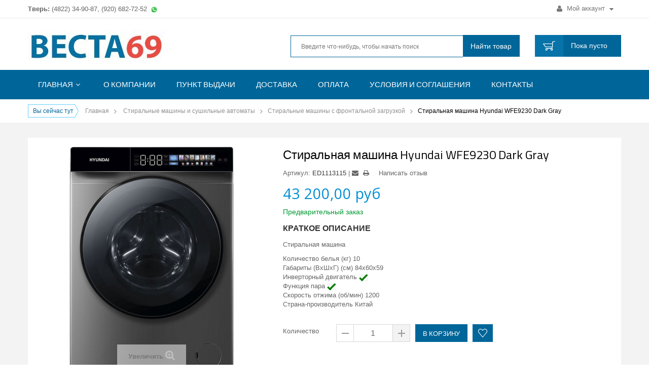

--- FILE ---
content_type: text/html; charset=utf-8
request_url: https://westa69.ru/stiralnye-mashiny-s-frontalnoj-zagruzkoj/107811-stiralnaya-mashina-hyundai-wfe9230-dark-gray.html
body_size: 16115
content:
<!DOCTYPE HTML>
<!--[if lt IE 7]> <html class="no-js lt-ie9 lt-ie8 lt-ie7 " lang="ru"><![endif]-->
<!--[if IE 7]><html class="no-js lt-ie9 lt-ie8 ie7" lang="ru"><![endif]-->
<!--[if IE 8]><html class="no-js lt-ie9 ie8" lang="ru"><![endif]-->
<!--[if gt IE 8]> <html class="no-js ie9" lang="ru"><![endif]-->
<!--[if chrome]> <html class="chrome" lang="ru"><![endif]-->

<html lang="ru">
	<head>
		<meta charset="utf-8" />
		<title>Стиральная машина Hyundai WFE9230 Dark Gray</title>
		<meta name="description" content="Стиральная машина Hyundai WFE9230 Dark Gray" />
		<meta name="keywords" content="стиральная машина hyundai wfe9230 dark gray" />
		<meta name="generator" content="PrestaShop" />
		<meta name="robots" content="index,follow" />
		<meta name="viewport" content="width=device-width, initial-scale=1.0, user-scalable=yes"/>
		<meta name="apple-mobile-web-app-capable" content="yes" />
		<link rel="icon" type="image/vnd.microsoft.icon" href="/img/favicon.ico?1763458873" />
		<link rel="shortcut icon" type="image/x-icon" href="/img/favicon.ico?1763458873" />
		
		
		<link href="https://westa69.ru/themes/sp_g2shop/css/bootstrap.min.css" rel="stylesheet" type="text/css" media="all" />
		<link href="https://westa69.ru/themes/sp_g2shop/css/font-awesome/font-awesome.css" rel="stylesheet" type="text/css" media="all" />
		
		<link rel="stylesheet" href="/themes/sp_g2shop/css/global.css" type="text/css" media="all" />
	
		<link rel="stylesheet" href="/themes/sp_g2shop/css/autoload/uniform.default.css" type="text/css" media="all" />
	
		<link rel="stylesheet" href="/js/jquery/plugins/fancybox/jquery.fancybox.css" type="text/css" media="all" />
	
		<link rel="stylesheet" href="/themes/sp_g2shop/css/product.css" type="text/css" media="all" />
	
		<link rel="stylesheet" href="/js/jquery/plugins/bxslider/jquery.bxslider.css" type="text/css" media="all" />
	
		<link rel="stylesheet" href="/themes/sp_g2shop/css/modules/blockbanner/blockbanner.css" type="text/css" media="all" />
	
		<link rel="stylesheet" href="/themes/sp_g2shop/css/modules/blocksocial/blocksocial.css" type="text/css" media="all" />
	
		<link rel="stylesheet" href="/themes/sp_g2shop/css/modules/blockcategories/blockcategories.css" type="text/css" media="all" />
	
		<link rel="stylesheet" href="/themes/sp_g2shop/css/modules/blockcurrencies/blockcurrencies.css" type="text/css" media="all" />
	
		<link rel="stylesheet" href="/themes/sp_g2shop/css/modules/blockcontact/blockcontact.css" type="text/css" media="all" />
	
		<link rel="stylesheet" href="/themes/sp_g2shop/css/modules/productscategory/css/productscategory.css" type="text/css" media="all" />
	
		<link rel="stylesheet" href="/themes/sp_g2shop/css/modules/blocktags/blocktags.css" type="text/css" media="all" />
	
		<link rel="stylesheet" href="/themes/sp_g2shop/css/modules/blockuserinfo/blockuserinfo.css" type="text/css" media="all" />
	
		<link rel="stylesheet" href="/themes/sp_g2shop/css/modules/blockviewed/blockviewed.css" type="text/css" media="all" />
	
		<link rel="stylesheet" href="/modules/themeconfigurator/css/hooks.css" type="text/css" media="all" />
	
		<link rel="stylesheet" href="/modules/themeconfigurator/css/font1.css" type="text/css" media="all" />
	
		<link rel="stylesheet" href="/themes/sp_g2shop/css/modules/blockwishlist/blockwishlist.css" type="text/css" media="all" />
	
		<link rel="stylesheet" href="/themes/sp_g2shop/css/modules/productcomments/productcomments.css" type="text/css" media="all" />
	
		<link rel="stylesheet" href="/modules/sendtoafriend/sendtoafriend.css" type="text/css" media="all" />
	
		<link rel="stylesheet" href="/themes/sp_g2shop/css/modules/smartblog/css/smartblogstyle.css" type="text/css" media="all" />
	
		<link rel="stylesheet" href="/modules/spnewproducts/css/styles.css" type="text/css" media="all" />
	
		<link rel="stylesheet" href="/modules/spnewproducts/css/styles_animate.css" type="text/css" media="all" />
	
		<link rel="stylesheet" href="/modules/spsupercategory/css/animate.css" type="text/css" media="all" />
	
		<link rel="stylesheet" href="/modules/spsupercategory/css/owl.carousel.css" type="text/css" media="all" />
	
		<link rel="stylesheet" href="/modules/spsupercategory/css/style.css" type="text/css" media="all" />
	
		<link rel="stylesheet" href="/modules/spmanufacturerslider/css/styles.css" type="text/css" media="all" />
	
		<link rel="stylesheet" href="/modules/spmanufacturerslider/css/styles_animate.css" type="text/css" media="all" />
	
		<link rel="stylesheet" href="/modules/spbestsellerproducts/css/styles.css" type="text/css" media="all" />
	
		<link rel="stylesheet" href="/themes/sp_g2shop/css/modules/spverticalmenu/css/styles.css" type="text/css" media="all" />
	
		<link rel="stylesheet" href="/themes/sp_g2shop/css/modules/spthemeconfigurator/css/hooks.css" type="text/css" media="all" />
	
		<link rel="stylesheet" href="/themes/sp_g2shop/css/modules/spthemeconfigurator/css/theme1.css" type="text/css" media="all" />
	
		<link rel="stylesheet" href="/themes/sp_g2shop/css/modules/spthemeconfigurator/css/font1.css" type="text/css" media="all" />
	
		<link rel="stylesheet" href="/js/jquery/plugins/autocomplete/jquery.autocomplete.css" type="text/css" media="all" />
	
		<link rel="stylesheet" href="/themes/sp_g2shop/css/product_list.css" type="text/css" media="all" />
	
		<link rel="stylesheet" href="/themes/sp_g2shop/css/modules/blocksearch/blocksearch.css" type="text/css" media="all" />
	
		<link rel="stylesheet" href="/themes/sp_g2shop/css/modules/blockcart/blockcart.css" type="text/css" media="all" />
	
		<link rel="stylesheet" href="/themes/sp_g2shop/css/modules/blocktopmenu/css/superfish-modified.css" type="text/css" media="all" />
	
		<link rel="stylesheet" href="/themes/sp_g2shop/css/modules/mailalerts/mailalerts.css" type="text/css" media="all" />
	
		<link rel="stylesheet" href="/modules/pm_advancedsearch4/css/pm_advancedsearch4.css" type="text/css" media="all" />
	
		<link rel="stylesheet" href="/modules/pm_advancedsearch4/css/pm_advancedsearch4_dynamic.css" type="text/css" media="all" />
	
		<link rel="stylesheet" href="/modules/pm_advancedsearch4/js/jqueryui/ui_theme_front/theme1/jquery-ui-1.8.13.custom.css" type="text/css" media="all" />
	
		<link rel="stylesheet" href="/modules/yandexmodule/views/css/main.css" type="text/css" media="all" />
	
	
		<link rel="stylesheet" href="https://westa69.ru/themes/sp_g2shop/css/font-awesome/font-awesome.css" type="text/css" media="all" />
		<link rel="stylesheet" href="https://westa69.ru/themes/sp_g2shop/css/system_tool.css" type="text/css" media="all" />
		<link rel="stylesheet" href="https://westa69.ru/themes/sp_g2shop/css/responsive.css?v=0.737" type="text/css" media="all" />
		<!--[if IE 9]><link rel="stylesheet" type="text/css" href="https://westa69.ru/themes/sp_g2shop/css/ie9.css"><![endif]-->


		<script type="text/javascript">
var CUSTOMIZE_TEXTFIELD = 1;
var FancyboxI18nClose = 'Закрыть';
var FancyboxI18nNext = 'Вперед';
var FancyboxI18nPrev = 'Назад';
var PS_CATALOG_MODE = false;
var added_to_wishlist = 'Добавлено в Избранное.';
var ajax_allowed = true;
var ajaxsearch = true;
var allowBuyWhenOutOfStock = true;
var attribute_anchor_separator = '-';
var attributesCombinations = [];
var availableLaterValue = '';
var availableNowValue = '';
var baseDir = 'https://westa69.ru/';
var baseUri = 'https://westa69.ru/';
var blocksearch_type = 'top';
var comparator_max_item = 3;
var comparedProductsIds = [];
var confirm_report_message = 'Вы действительно хотите сообщить об этом отзыве?';
var contentOnly = false;
var currencyBlank = 1;
var currencyFormat = 2;
var currencyRate = 1;
var currencySign = 'руб';
var currentDate = '2026-01-14 20:01:39';
var customerGroupWithoutTax = true;
var customizationFields = false;
var customizationIdMessage = 'Модификация №';
var default_eco_tax = 0;
var delete_txt = 'Удалить';
var displayList = false;
var displayPrice = 1;
var doesntExist = 'Данная модификация отсутствует. Пожалуйста, выберите другую.';
var doesntExistNoMore = 'Нет в наличии товара';
var doesntExistNoMoreBut = 'с такими свойствами. Выберите товар с другими свойствами.';
var ecotaxTax_rate = 0;
var fieldRequired = 'Пожалуйста заполните все требуемые поля, затем сохраните модификацию.';
var freeProductTranslation = 'Бесплатно!';
var freeShippingTranslation = 'Бесплатная доставка!';
var generated_date = 1768410099;
var group_reduction = 0;
var idDefaultImage = 88418;
var id_lang = 5;
var id_product = 107811;
var img_dir = 'https://westa69.ru/themes/sp_g2shop/img/';
var img_prod_dir = 'https://westa69.ru/img/p/';
var img_ps_dir = 'https://westa69.ru/img/';
var instantsearch = false;
var isGuest = 0;
var isLogged = 0;
var isMobile = false;
var jqZoomEnabled = false;
var loggin_required = 'Авторизуйтесь для управления Избранным.';
var maxQuantityToAllowDisplayOfLastQuantityMessage = 3;
var max_item = 'You cannot add more than 3 product(s) to the product comparison';
var min_item = 'Please select at least one product';
var minimalQuantity = 1;
var moderation_active = true;
var mywishlist_url = 'https://westa69.ru/module/blockwishlist/mywishlist';
var noTaxForThisProduct = true;
var oosHookJsCodeFunctions = [];
var page_name = 'product';
var priceDisplayMethod = 1;
var priceDisplayPrecision = 2;
var productAvailableForOrder = true;
var productBasePriceTaxExcl = 43200;
var productBasePriceTaxExcluded = 43200;
var productHasAttributes = false;
var productPrice = 43200;
var productPriceTaxExcluded = 43200;
var productPriceWithoutReduction = 43200;
var productReference = 'ED1113115';
var productShowPrice = true;
var productUnitPriceRatio = 0;
var product_fileButtonHtml = 'Выберите файл';
var product_fileDefaultHtml = 'Файлы не выбраны';
var product_specific_price = [];
var productcomment_added = 'Ваш отзыв добавлен!';
var productcomment_added_moderation = 'Выш отзыв был добавлен и появится на сайте, как только будет одобрен модератором. Спасибо!';
var productcomment_ok = 'ОК';
var productcomment_title = 'Новый отзыв';
var productcomments_controller_url = 'https://westa69.ru/module/productcomments/default';
var productcomments_url_rewrite = true;
var quantitiesDisplayAllowed = false;
var quantityAvailable = 0;
var quickView = true;
var reduction_percent = 0;
var reduction_price = 0;
var removingLinkText = 'удалить товар из корзины';
var roundMode = 2;
var search_url = 'https://westa69.ru/search';
var secure_key = '10350efd2cc605b4e33629b4a6b243dc';
var specific_currency = false;
var specific_price = 0;
var static_token = '31727787a9674804520a252fba5d4a06';
var stf_msg_error = 'Ваше письмо не может быть отправлено. Пожалуйста, проверьте адрес и попробуйте еще раз.';
var stf_msg_required = 'Вы заполнили не все обязательные поля';
var stf_msg_success = 'Ваше письмо отправлено';
var stf_msg_title = 'Отправить другу';
var stf_secure_key = 'a200fcd076fad1b11eb9232fbb43c321';
var stock_management = 0;
var taxRate = 0;
var token = '31727787a9674804520a252fba5d4a06';
var uploading_in_progress = 'Пожалуйста подождите...';
var usingSecureMode = true;
var wishlistProductsIds = false;
</script>

		<script type="text/javascript" src="/js/jquery/jquery-1.11.0.min.js"></script>
		<script type="text/javascript" src="/js/jquery/jquery-migrate-1.2.1.min.js"></script>
		<script type="text/javascript" src="/js/jquery/plugins/jquery.easing.js"></script>
		<script type="text/javascript" src="/js/tools.js"></script>
		<script type="text/javascript" src="/themes/sp_g2shop/js/global.js"></script>
		<script type="text/javascript" src="/themes/sp_g2shop/js/autoload/10-bootstrap.min.js"></script>
		<script type="text/javascript" src="/themes/sp_g2shop/js/autoload/15-jquery.total-storage.min.js"></script>
		<script type="text/javascript" src="/themes/sp_g2shop/js/autoload/15-jquery.uniform-modified.js"></script>
		<script type="text/javascript" src="/js/jquery/plugins/fancybox/jquery.fancybox.js"></script>
		<script type="text/javascript" src="/themes/sp_g2shop/js/products-comparison.js"></script>
		<script type="text/javascript" src="/js/jquery/plugins/jquery.idTabs.js"></script>
		<script type="text/javascript" src="/js/jquery/plugins/jquery.scrollTo.js"></script>
		<script type="text/javascript" src="/js/jquery/plugins/jquery.serialScroll.js"></script>
		<script type="text/javascript" src="/js/jquery/plugins/bxslider/jquery.bxslider.js"></script>
		<script type="text/javascript" src="/themes/sp_g2shop/js/product.js"></script>
		<script type="text/javascript" src="/themes/sp_g2shop/js/tools/treeManagement.js"></script>
		<script type="text/javascript" src="/themes/sp_g2shop/js/modules/productscategory/js/productscategory.js"></script>
		<script type="text/javascript" src="/themes/sp_g2shop/js/modules/blockwishlist/js/ajax-wishlist.js"></script>
		<script type="text/javascript" src="/modules/productcomments/js/jquery.rating.pack.js"></script>
		<script type="text/javascript" src="/themes/sp_g2shop/js/modules/sendtoafriend/sendtoafriend.js"></script>
		<script type="text/javascript" src="/modules/spnewproducts/js/slider.js"></script>
		<script type="text/javascript" src="/modules/spnewproducts/js/jquery.cj-swipe.js"></script>
		<script type="text/javascript" src="/modules/spsupercategory/js/owl.carousel.js"></script>
		<script type="text/javascript" src="/js/jquery/plugins/autocomplete/jquery.autocomplete.js"></script>
		<script type="text/javascript" src="/themes/sp_g2shop/js/modules/blockcart/ajax-cart.js"></script>
		<script type="text/javascript" src="/themes/sp_g2shop/js/modules/blocktopmenu/js/hoverIntent.js"></script>
		<script type="text/javascript" src="/themes/sp_g2shop/js/modules/blocktopmenu/js/superfish-modified.js"></script>
		<script type="text/javascript" src="/themes/sp_g2shop/js/modules/blocktopmenu/js/blocktopmenu.js"></script>
		<script type="text/javascript" src="/themes/sp_g2shop/js/modules/mailalerts/mailalerts.js"></script>
		<script type="text/javascript" src="/modules/pm_advancedsearch4/js/jquery.min.js"></script>
		<script type="text/javascript" src="/modules/pm_advancedsearch4/js/jqueryui/1.8.9/jquery-ui-1.8.9.custom.min.js"></script>
		<script type="text/javascript" src="/modules/pm_advancedsearch4/js/jqueryui/jquery.ui.touch-punch.min.js"></script>
		<script type="text/javascript" src="/modules/pm_advancedsearch4/js/loadjqPm.js"></script>
		<script type="text/javascript" src="/modules/pm_advancedsearch4/js/jquery.actual.min.js"></script>
		<script type="text/javascript" src="/modules/pm_advancedsearch4/js/jquery.history/jquery.history.js"></script>
		<script type="text/javascript" src="/modules/pm_advancedsearch4/js/jquery.history/jquery.observehashchange.pack.js"></script>
		<script type="text/javascript" src="/modules/pm_advancedsearch4/js/pm_advancedsearch.js"></script>
		<script type="text/javascript" src="/modules/pm_advancedsearch4/js/jquery.form.js"></script>
		<script type="text/javascript" src="/modules/yandexmodule/views/js/front.js"></script>
		<script type="text/javascript" src="/modules/productcomments/js/jquery.textareaCounter.plugin.js"></script>
		<script type="text/javascript" src="/themes/sp_g2shop/js/modules/productcomments/js/productcomments.js"></script>
	
	

	 <script type="text/javascript" src="https://westa69.ru/themes/sp_g2shop/js/backtotop.js"></script>	 <script type="text/javascript" src="https://westa69.ru/themes/sp_g2shop/js/keepmenu.js"></script>	 <script type="text/javascript" src="https://westa69.ru/themes/sp_g2shop/js/scrollReveal.js"></script>	<script type="text/javascript" src="https://westa69.ru/themes/sp_g2shop/js/jquery.prettyPhoto.js"></script>

		
<!-- MODULE PM_AdvancedSearch4 || Presta-Module.com -->
<script type="text/javascript">
var ASPath = '/modules/pm_advancedsearch4/';
var ASSearchUrl = 'https://westa69.ru/module/pm_advancedsearch4/advancedsearch4';
var ASParams = {};
var ASHash = {};
var ASPSVersion = '1.6.0.11';
$(document).ready(function() { asInitAsHashChange(); });
</script>
<!-- MODULE PM_AdvancedSearch4 || Presta-Module.com --><script type="text/javascript">
						var checkCaptchaUrl ="/modules/eicaptcha/eicaptcha-ajax.php";
						var RecaptachKey = "6LfECasUAAAAAFeN1pdZXb6vdUogDmN4TUzP7Jrr";
						var RecaptchaTheme = "light";
					</script>
					<script src="https://www.google.com/recaptcha/api.js?onload=onloadCallback&render=explicit&hl=ru" async defer></script>
					<script type="text/javascript" src="/modules/eicaptcha//views/js/eicaptcha-modules.js"></script><link rel="canonical" href="https://westa69.ru/stiralnye-mashiny-s-frontalnoj-zagruzkoj/107811-stiralnaya-mashina-hyundai-wfe9230-dark-gray.html">
<link rel="alternate" href="https://westa69.ru/stiralnye-mashiny-s-frontalnoj-zagruzkoj/107811-stiralnaya-mashina-hyundai-wfe9230-dark-gray.html" hreflang="ru-ru">
<link rel="alternate" href="https://westa69.ru/stiralnye-mashiny-s-frontalnoj-zagruzkoj/107811-stiralnaya-mashina-hyundai-wfe9230-dark-gray.html" hreflang="x-default">

		<!--<link rel="stylesheet" href="https://fonts.googleapis.com/css?family=Open+Sans:300,600&amp;subset=latin,latin-ext" type="text/css" media="all" />-->
		<!--[if lt IE 9]>
		<script src="https://oss.maxcdn.com/libs/html5shiv/3.7.0/html5shiv.js"></script>
		<script src="https://oss.maxcdn.com/libs/respond.js/1.3.0/respond.min.js"></script>
		<![endif]-->
	</head>
	<body id="product"  itemscope itemtype="http://schema.org/WebPage" class="product product-107811 product-stiralnaya-mashina-hyundai-wfe9230-dark-gray category-24 category-stiralnye-mashiny-s-frontalnoj-zagruzkoj hide-left-column hide-right-column lang_ru">

			
		<div id="page">

			<div class="header-container">
				<header id="header">
					<div class="header-top" > <!-- style="height: 86px; background-color: #f2e8cc" -->
						<div class="container">
								<!--div style="width: 100%; margin-top: 9px; font-size: 16px; height: 80px; text-align: center;">
									<!--<b style="color: red;">Внимание!</b><br> Пункт выдачи в ТК Тандем переехал в модуль номер А1-35. <br> <small >Центральный вход, первый этаж, вторая линия, направо.</small>-->
									<!--b style="color: red;">Внимание!</b><br> В связи с текущей экономической ситуацией цены указанные на сайте не являются окончательными. <br><b>Уточняйте цены и сроки поставки по телефону.</b-->
								</div-->
							<div class="row" >
								<div id="welcome-msg" class="col-md-7 col-sm-8">

								<div style="float: left; margin-top: 9px;"><b>Тверь:</b> (4822) <!--36-03-72, 76-01-03,--> 34-90-87, (920) 682-72-52 <img src="https://westa69.ru//img/cms/5b321ca97f12d.png" alt="WhatsApp" width="20" height="20" /></div>
								<!--div style="float: left; margin-top: 9px; margin-left: 15px;"><b>Весьегонск:</b> (920) 181-77-78</div-->

									
								</div>
								<div id="topnav" class="col-md-5 col-sm-4">
									<!-- Block user information module NAV  -->

<div class="header_user_info">
	<ul class="links">
					<li class="first" >
				<a class="login" href="https://westa69.ru/my-account" rel="nofollow" title="Войдите, чтобы управлять Вашим аккаунтом">
					<i class="fa fa-user"></i> Мой аккаунт <i class="fa fa-caret-down"></i>
				</a>
			</li>
			</ul>
</div>
<!-- /Block usmodule NAV -->

								</div>
							</div>
						</div>
					</div>

					<div class="header-center clearfix">
						<div class="container">
							<div class="row">
								<div id="header_logo" class="col-md-4 col-sm-3">
									<a class="logo" href="http://westa69.ru/" title="Веста69">

										<img  src="https://westa69.ru/img/vesta69-internet-magazin-bytovoj-tekhniki-v-tveri-logo-1579071312.jpg" alt="Веста69" width="270" height="69"/>
									</a>
								</div>

								<div id="header_search" class="col-md-6 col-sm-6">
									<!-- Block search module TOP -->
<div id="search_block_top" >
	<form id="searchbox" method="get" action="https://westa69.ru/search" >
		<input type="hidden" name="controller" value="search" />
		<input type="hidden" name="orderby" value="position" />
		<input type="hidden" name="orderway" value="desc" />
		<input class="search_query form-control" type="text" id="search_query_top" name="search_query" placeholder="Введите что-нибудь, чтобы начать поиск" value="" />
		<button type="submit" name="submit_search" class=" button-search">
			<!--<i class="fa fa-search"></i>-->
			<span class="bs-text">Найти товар</span>
		</button>
	</form>
</div>
<!-- /Block search module TOP -->

								</div>

								<div id="header_cart" class="col-md-2 col-sm-3">
									<!-- MODULE Block cart -->
<div class="shopping_cart clearfix">
	
		<a href="https://westa69.ru/order" title="Просмотр корзины" rel="nofollow">
			<!--<b>Корзина</b>-->
			<span class="ajax_cart_quantity unvisible">0</span>
			<span class="ajax_cart_product_txt unvisible">товар</span>
			<span class="ajax_cart_product_txt_s unvisible">Товары</span>
			
			<span class="ajax_cart_total unvisible">
							</span>
			<span class="ajax_cart_no_product"><span class="vd">Пока пусто</span> <span class="vm">0 </span></span>
					</a>
					<div class="cart_block block exclusive">
				<div class="block_content">
					<!-- block list of products -->
					<div class="cart_block_list">
												<p class="cart_block_no_products">
							Нет товаров
						</p>
												<div class="cart-prices">
							<div class="cart-prices-line last-line">
								<span class="pr">Итого, к оплате:</span>
								<span class="price cart_block_total ajax_block_cart_total">0,00 руб</span>
								
							</div>
													</div>
						<p class="cart-buttons">
							<a id="button_order_cart" class="btn btn-default button button-small" href="https://westa69.ru/order" title="Оформить заказ" rel="nofollow">
								<span>
									Оформить заказ<i class="fa fa-chevron-right right"></i>
								</span>
							</a>
						</p>
					</div>
				</div>
			</div><!-- .cart_block -->
			
</div>

	<div id="layer_cart">
		<div class="clearfix">
			<div class="layer_cart_product col-xs-12 col-md-6">
				<span class="cross" title="Закрыть окно"></span>
				<h2>
					<i class="icon-ok"></i>Товар добавлен в корзину
				</h2>
				<div class="product-image-container layer_cart_img">
				</div>
				<div class="layer_cart_product_info">
					<span id="layer_cart_product_title" class="product-name"></span>
					<span id="layer_cart_product_attributes"></span>
					<div>
						<strong class="dark">Количество</strong>
						<span id="layer_cart_product_quantity"></span>
					</div>
					<div>
						<strong class="dark">Итого, к оплате:</strong>
						<span id="layer_cart_product_price"></span>
					</div>
				</div>
			</div>
			<div class="layer_cart_cart col-xs-12 col-md-6">
				<h2>
					<!-- Plural Case [both cases are needed because page may be updated in Javascript] -->
					<span class="ajax_cart_product_txt_s  unvisible">
						Товаров в корзине: <span class="ajax_cart_quantity">0</span>.
					</span>
					<!-- Singular Case [both cases are needed because page may be updated in Javascript] -->
					<span class="ajax_cart_product_txt ">
						Сейчас в корзине 1 товар.
					</span>
				</h2>
	
				<div class="layer_cart_row">
					<strong class="dark">
						Стоимость:
					</strong>
					<span class="ajax_block_products_total">
											</span>
				</div>
	
												<div class="layer_cart_row">	
					<strong class="dark">
						Итого, к оплате:
					</strong>
					<span class="ajax_block_cart_total">
											</span>
				</div>
				<div class="button-container">	
					<span class="continue btn btn-default button exclusive-medium" title="Продолжить покупки">
						<span>
							<i class="fa fa-chevron-left left"></i>Продолжить покупки
						</span>
					</span>
					<a class="btn btn-default button button-medium"	href="https://westa69.ru/order" title="Оформить заказ" rel="nofollow">
						<span>
							Оформить заказ<i class="fa fa-chevron-right right"></i>
						</span>
					</a>	
				</div>
			</div>
		</div>
		<div class="crossseling"></div>
	</div> <!-- #layer_cart -->
	<div class="layer_cart_overlay"></div>

<!-- /MODULE Block cart -->
								</div>
							</div>
						</div>
					</div>
					<div class="header-bottom clearfix">
						<div class="container">
							<div class="row">
									<!-- Menu -->

	<div id="block_top_menu" class="sf-contener col-sm-12 clearfix ">
		<div class="cat-title"><i class="fa fa-bars"></i></div>
		<ul class="sf-menu clearfix menu-content">
			<li><a href="https://westa69.ru/" title="Главная">Главная</a><ul><li><a href="https://westa69.ru/13-vstraivaemaya-tehnika" title="Встраиваемая техника">Встраиваемая техника</a><ul><li><a href="https://westa69.ru/31-duhovye-schkafy" title="Электрические духовые шкафы">Электрические духовые шкафы</a></li><li><a href="https://westa69.ru/423-gazovye-duhovye-shkafy" title="Газовые духовые шкафы">Газовые духовые шкафы</a></li><li><a href="https://westa69.ru/427-elektricheskie-varochnye-poverhnosti" title="Электрические варочные поверхности">Электрические варочные поверхности</a></li><li><a href="https://westa69.ru/32-varochnye-poverhnosti" title="Газовые варочные поверхности">Газовые варочные поверхности</a></li><li><a href="https://westa69.ru/428-kombinirovannye-varochnye-poverhnosti" title="Комбинированные варочные поверхности">Комбинированные варочные поверхности</a></li><li><a href="https://westa69.ru/34-vstraivaemye-posudomoechnye-maschiny" title="Встраиваемые посудомоечные машины">Встраиваемые посудомоечные машины</a></li><li><a href="https://westa69.ru/33-vstraivaemye-stiralnye-maschiny" title="Встраиваемые стиральные машины">Встраиваемые стиральные машины</a></li><li><a href="https://westa69.ru/35-vstraivaemye-mikrovolnovye-pechi" title="Встраиваемые микроволновые печи">Встраиваемые микроволновые печи</a></li><li><a href="https://westa69.ru/36-vstraivaemye-vozduhoochistiteli" title="Встраиваемые воздухоочистители">Встраиваемые воздухоочистители</a></li><li><a href="https://westa69.ru/408-vstraivaemye-kholodilniki" title="Встраиваемые холодильники ">Встраиваемые холодильники </a></li><li><a href="https://westa69.ru/1059-vstraivaemye-morozilniki" title="Встраиваемые морозильники">Встраиваемые морозильники</a></li><li><a href="https://westa69.ru/1067-vstraivaemye-vinnye-shkafy" title="Встраиваемые винные шкафы">Встраиваемые винные шкафы</a></li><li><a href="https://westa69.ru/420-vstraivaemye-kofemashiny" title="Встраиваемые кофемашины">Встраиваемые кофемашины</a></li></ul></li><li><a href="https://westa69.ru/11-holodilniki-i-morozilniki" title="Холодильники и морозильники">Холодильники и морозильники</a><ul><li><a href="https://westa69.ru/17-odnokamernye-holodilniki" title="Однокамерные холодильники">Однокамерные холодильники</a></li><li><a href="https://westa69.ru/3-refrigerators" title="Двухкамерные холодильники">Двухкамерные холодильники</a></li><li><a href="https://westa69.ru/19-mnogokamernye-holodilniki" title="Многокамерные холодильники">Многокамерные холодильники</a></li><li><a href="https://westa69.ru/18-holodilniki-side-by-side" title="Холодильники Side by Side">Холодильники Side by Side</a></li><li><a href="https://westa69.ru/4-morozilniki" title="Морозильники">Морозильники</a></li><li><a href="https://westa69.ru/5-chests" title="Морозильные лари">Морозильные лари</a></li><li><a href="https://westa69.ru/20-vinnye-schkafy" title="Винные шкафы">Винные шкафы</a></li><li><a href="https://westa69.ru/21-avtomobilnye-holodilniki" title="Автомобильные холодильники">Автомобильные холодильники</a></li><li><a href="https://westa69.ru/1045-kholodilnye-vitriny" title="Холодильные витрины">Холодильные витрины</a></li></ul></li><li><a href="https://westa69.ru/12-plity" title="Газовые и электрические плиты">Газовые и электрические плиты</a><ul><li><a href="https://westa69.ru/6-gas-cookers" title="Газовые плиты">Газовые плиты</a></li><li><a href="https://westa69.ru/7-electric-cookers" title="Электрические плиты">Электрические плиты</a></li><li><a href="https://westa69.ru/8-combined-cookers" title="Комбинированные плиты">Комбинированные плиты</a></li><li><a href="https://westa69.ru/22-nastolnye-plity" title="Настольные плиты">Настольные плиты</a></li></ul></li><li><a href="https://westa69.ru/9-stiralnye-mashiny-i-sushilnye-avtomaty" title="Стиральные машины и сушильные автоматы">Стиральные машины и сушильные автоматы</a><ul><li><a href="https://westa69.ru/24-stiralnye-mashiny-s-frontalnoj-zagruzkoj" title="Стиральные машины с фронтальной загрузкой">Стиральные машины с фронтальной загрузкой</a></li><li><a href="https://westa69.ru/1053-stiralnye-mashiny-s-vertikalnoj-zagruzkoj" title="Стиральные машины с вертикальной загрузкой">Стиральные машины с вертикальной загрузкой</a></li><li><a href="https://westa69.ru/1058-stiralnye-mashiny-aktivatornogo-tipa" title="Стиральные машины активаторного типа">Стиральные машины активаторного типа</a></li><li><a href="https://westa69.ru/25-suschilnye-avtomaty" title="Сушильные автоматы">Сушильные автоматы</a></li><li><a href="https://westa69.ru/1066-aksessuary-dlya-stiralnykh-sushilnykh-mashin-" title="Аксессуары для стиральных, сушильных машин ">Аксессуары для стиральных, сушильных машин </a></li></ul></li><li><a href="https://westa69.ru/1054-posudomoechnye-mashiny" title="Посудомоечные машины">Посудомоечные машины</a><ul><li><a href="https://westa69.ru/1056-polnogabaritnye-posudomoechnye-mashiny" title="Полногабаритные посудомоечные машины">Полногабаритные посудомоечные машины</a></li><li><a href="https://westa69.ru/1057-uzkie-posudomoechnye-mashiny" title="Узкие посудомоечные машины">Узкие посудомоечные машины</a></li><li><a href="https://westa69.ru/1055-kompaktnye-posudomoechnye-mashiny" title="Компактные посудомоечные машины">Компактные посудомоечные машины</a></li></ul></li><li><a href="https://westa69.ru/10-tv" title="Телевизоры">Телевизоры</a><ul><li><a href="https://westa69.ru/1065-oled-televizory" title="OLED телевизоры">OLED телевизоры</a></li><li><a href="https://westa69.ru/1064-8k-televizory" title="8K телевизоры">8K телевизоры</a></li><li><a href="https://westa69.ru/1051-4k-uhd-televizory" title="4K (UHD) телевизоры">4K (UHD) телевизоры</a></li><li><a href="https://westa69.ru/27-hd-fhd-televizory" title="HD (FHD) телевизоры">HD (FHD) телевизоры</a></li><li><a href="https://westa69.ru/422-nastennye-kreplenija-polki-podstavki" title="Настенные крепления, полки, подставки">Настенные крепления, полки, подставки</a></li></ul></li><li><a href="https://westa69.ru/14-audio-i-videotehnika" title="Цифровая, аудио и видеотехника">Цифровая, аудио и видеотехника</a><ul><li><a href="https://westa69.ru/37-domaschnie-kinoteatry" title="Домашние кинотеатры">Домашние кинотеатры</a></li><li><a href="https://westa69.ru/39-muzykalnye-centry-akusticheskie-sistemy" title="Музыкальные центры, Акустические системы">Музыкальные центры, Акустические системы</a></li><li><a href="https://westa69.ru/411-tv-tunery" title="TV-тюнеры">TV-тюнеры</a></li><li><a href="https://westa69.ru/1049-tv-antenny" title="ТВ антенны">ТВ антенны</a></li></ul></li><li><a href="https://westa69.ru/16-bytovaya-tehnika-dlya-doma" title="Бытовая техника для дома">Бытовая техника для дома</a><ul><li><a href="https://westa69.ru/64-pylesosy" title="Пылесосы">Пылесосы</a></li><li><a href="https://westa69.ru/73-vodonagrevateli" title="Водонагреватели">Водонагреватели</a></li><li><a href="https://westa69.ru/74-konvektory-maslyanye-obogrevateli-teploventilyatory" title="Конвекторы, масляные обогреватели, тепловентиляторы">Конвекторы, масляные обогреватели, тепловентиляторы</a></li><li><a href="https://westa69.ru/75-ventilyatory" title="Вентиляторы">Вентиляторы</a></li></ul></li><li><a href="https://westa69.ru/15-bytovaya-tehnika-dlya-kuhni" title="Бытовая техника для кухни">Бытовая техника для кухни</a><ul><li><a href="https://westa69.ru/46-kuhonnye-vytyazhki-i-vozduhoochistiteli" title="Кухонные вытяжки и воздухоочистители">Кухонные вытяжки и воздухоочистители</a></li><li><a href="https://westa69.ru/47-aksessuary-k-vytyazhkam" title="Аксессуары к вытяжкам">Аксессуары к вытяжкам</a></li><li><a href="https://westa69.ru/48-mikrovolnovye-pechi" title="Микроволновые печи">Микроволновые печи</a></li><li><a href="https://westa69.ru/49-elektropechi" title="Электропечи">Электропечи</a></li><li><a href="https://westa69.ru/50-elektrogrili-i-aerogrili" title="Электрогрили и аэрогрили">Электрогрили и аэрогрили</a></li><li><a href="https://westa69.ru/54-multivarki" title="Мультиварки">Мультиварки</a></li><li><a href="https://westa69.ru/59-vesy-kuhonnye" title="Весы кухонные">Весы кухонные</a></li><li><a href="https://westa69.ru/424-sushilki-dlja-fruktov-i-ovoshhey" title="Сушилки для фруктов и овощей">Сушилки для фруктов и овощей</a></li></ul></li></ul></li><li><a href="https://westa69.ru/content/4-about-us" title="О компании">О компании</a></li>
<li><a href="https://westa69.ru/content/6-punkty-vydachi" title="Пункт выдачи">Пункт выдачи</a></li>
<li><a href="https://westa69.ru/content/1-delivery" title="Доставка">Доставка</a></li>
<li><a href="https://westa69.ru/content/3-payment" title="Оплата">Оплата</a></li>
<li><a href="https://westa69.ru/content/2-legal-notice" title="Условия и соглашения">Условия и соглашения</a></li>
<li><a href="https://westa69.ru/content/5-contacts" title="Контакты">Контакты</a></li>

					</ul>
	</div>
	<!--/ Menu -->
 
<!-- SP Custom Html -->
<!-- /SP Custom Html -->

							</div>
						</div>
					</div>
									</header>
			</div>

										<div id="breadcrumb-container">
					<div class="container">
						<div class="row">
							<div id="ps_breadcrumb" class="col-sm-12">
								
<!-- Breadcrumb -->

<div class="breadcrumb ">
	<span class="here">Вы сейчас тут</span>
	<a class="home" href="http://westa69.ru/" title="Вернуться на главную">Главная</a>
			<span class="navigation-pipe" ><i class="fa fa-angle-right"></i></span>
					<a href="https://westa69.ru/9-stiralnye-mashiny-i-sushilnye-avtomaty" title="Стиральные машины и сушильные автоматы" data-gg="">Стиральные машины и сушильные автоматы</a><span class="navigation-pipe">></span><a href="https://westa69.ru/24-stiralnye-mashiny-s-frontalnoj-zagruzkoj" title="Стиральные машины с фронтальной загрузкой" data-gg="">Стиральные машины с фронтальной загрузкой</a><span class="navigation-pipe">></span>Стиральная машина Hyundai WFE9230 Dark Gray
			</div>

<!-- /Breadcrumb -->
							</div>
						</div>
					</div>
				</div>
			
			<div class="columns-container">
				<div id="columns" class="container">

					<div class="row">

						
																										
						<div id="center_column" class="center_column col-sm-12 col-md-12">
							
						

							

<div itemscope itemtype="http://schema.org/Product">
	<div class="primary_block">
		
						<!-- left infos-->
		<div class="pb-left-column col-xs-12 col-sm-5">
			<!-- product img-->
			<div id="image-block" class="clearfix">
												
					
								
									<span id="view_full_size">
													<img id="bigpic" itemprop="image" src="https://westa69.ru/88418-large_default/stiralnaya-mashina-hyundai-wfe9230-dark-gray.jpg" title="Стиральная машина Hyundai WFE9230 Dark Gray" alt="Стиральная машина Hyundai WFE9230 Dark Gray" width="458" height="458"/>
															<span class="span_link no-print">Увеличить</span>
																		</span>
								
				<!--<a href="https://westa69.ru/88418-thickbox_default/stiralnaya-mashina-hyundai-wfe9230-dark-gray.jpg" data-rel="prettyPhoto" class="zoomImg"><i class="fa fa-search"></i></a>-->
			</div> <!-- end image-block -->
							<!-- thumbnails -->
				<div id="views_block" class="clearfix ">
										<div id="thumbs_list">
						<ul id="thumbs_list_frame">
																																																						<li id="thumbnail_88418">
									<a href="https://westa69.ru/88418-thickbox_default/stiralnaya-mashina-hyundai-wfe9230-dark-gray.jpg"	data-fancybox-group="other-views" class="fancybox shown" title="Стиральная машина Hyundai WFE9230 Dark Gray">
										<img class="img-responsive" id="thumb_88418" src="https://westa69.ru/88418-cart_default/stiralnaya-mashina-hyundai-wfe9230-dark-gray.jpg" alt="Стиральная машина Hyundai WFE9230 Dark Gray" title="Стиральная машина Hyundai WFE9230 Dark Gray"  itemprop="image" />
									</a>
								</li>
																																																<li id="thumbnail_88419" class="last">
									<a href="https://westa69.ru/88419-thickbox_default/stiralnaya-mashina-hyundai-wfe9230-dark-gray.jpg"	data-fancybox-group="other-views" class="fancybox" title="Стиральная машина Hyundai WFE9230 Dark Gray">
										<img class="img-responsive" id="thumb_88419" src="https://westa69.ru/88419-cart_default/stiralnaya-mashina-hyundai-wfe9230-dark-gray.jpg" alt="Стиральная машина Hyundai WFE9230 Dark Gray" title="Стиральная машина Hyundai WFE9230 Dark Gray"  itemprop="image" />
									</a>
								</li>
																			</ul>
					</div> <!-- end thumbs_list -->
									</div> <!-- end views-block -->
				<!-- end thumbnails -->
										<p class="resetimg clear no-print">
					<span id="wrapResetImages" style="display: none;">
						<a href="https://westa69.ru/stiralnye-mashiny-s-frontalnoj-zagruzkoj/107811-stiralnaya-mashina-hyundai-wfe9230-dark-gray.html" name="resetImages">
							<i class="fa fa-repeat"></i>
							Показать все фотографии
						</a>
					</span>
				</p>
					</div> <!-- end pb-left-column -->
		<!-- end left infos-->
		<!-- right infos -->
		<div class="pb-right-column  col-xs-12 col-sm-7">
						<h1 itemprop="name">Стиральная машина Hyundai WFE9230 Dark Gray</h1>
			
			<ul class="product_reference">
				<li id="product_reference">
					<label>Артикул: </label>
					<span class="editable" itemprop="sku">ED1113115</span>
				</li>
								
								<li class="send-mail">
					<!-- h=displayLeftColumnProduct / Mod Product Comments -->
					<div class="sendtofriend">
	<a id="send_friend_button" href="#send_friend_form">
		<i class="fa fa-envelope"></i>
	</a>
	<div style="display: none;">
		<div id="send_friend_form">
			<h2  class="page-subheading">
				Отправить другу
			</h2>
			<div>
				<div class="product clearfix col-xs-12 col-sm-6">
					<img src="https://westa69.ru/88418-home_default/stiralnaya-mashina-hyundai-wfe9230-dark-gray.jpg"  alt="Стиральная машина Hyundai WFE9230 Dark Gray" />
					<div class="product_desc">
						<p class="product_name">
							<strong>Стиральная машина Hyundai WFE9230 Dark Gray</strong>
						</p>
						<p>Стиральная машина</p>
<div class="params-list__item">
<div class="params-list__item-name">Количество белья (кг) <a href="https://www.holodilnik.ru/washers/washing_machines/tags/10_kg/">10</a></div>
</div>
<div class="params-list__item">
<div class="params-list__item-name">Габариты (ВxШxГ) (см) 84x60x59</div>
</div>
<div class="params-list__item">
<div class="params-list__item-name">Инверторный двигатель <a href="https://www.holodilnik.ru/washers/washing_machines/tags/invertornie/"><img src="https://www.holodilnik.ru/img/pres_ico.png" alt="" width="18" height="14" /> </a></div>
</div>
<div class="params-list__item">
<div class="params-list__item-name">Функция пара <a href="https://www.holodilnik.ru/washers/washing_machines/tags/lg-s-parom/"><img src="https://www.holodilnik.ru/img/pres_ico.png" alt="" width="18" height="14" /></a></div>
</div>
<div class="params-list__item">
<div class="params-list__item-name">Скорость отжима (об/мин) 1200</div>
<div class="params-list__item-name">
<div class="params-list__item">
<div class="params-list__item-name">Страна-производитель <a href="https://www.holodilnik.ru/washers/washing_machines/tags/kitayskie/">Китай</a></div>
</div>
</div>
</div>
					</div>
				</div><!-- .product -->
				<div class="send_friend_form_content col-xs-12 col-sm-6" id="send_friend_form_content">
					<div id="send_friend_form_error"></div>
					<div id="send_friend_form_success"></div>
					<div class="form_container">
						<p class="intro_form">
							Получатель: :
						</p>
						<p class="text">
							<label for="friend_name">
								Вашего друга зовут <sup class="required">*</sup> :
							</label>
							<input id="friend_name" name="friend_name" type="text" value=""/>
						</p>
						<p class="text">
							<label for="friend_email">
								Адрес электронной почты Вашего друга <sup class="required">*</sup> :
							</label>
							<input id="friend_email" name="friend_email" type="text" value=""/>
						</p>
						<p class="txt_required">
							<sup class="required">*</sup> Обязательные поля
						</p>
					</div>
					<p class="submit">
						<button id="sendEmail" class="btn button button-small" name="sendEmail" type="submit">
							<span>Отправить</span>
						</button>&nbsp;
						или&nbsp;
						<a class="closefb" href="#">
							Отмена
						</a>
					</p>
				</div> <!-- .send_friend_form_content -->
			</div>
		</div>
	</div>
</div>





				</li>
									<!-- usefull links-->
						<li class="print">
							<a href="javascript:print();">
								<i class="fa fa-print"></i>
							</a>
						</li>
													</ul>
			
			<!-- h=displayRightColumnProduct / Social sharing -->
			 
<div id="product_comments_block_extra" class="no-print" itemprop="aggregateRating" itemscope itemtype="http://schema.org/AggregateRating">
	
	<ul class="comments_advices">
							<li>
				<a class="open-comment-form" href="#new_comment_form">
					Написать отзыв
				</a>
			</li>
			</ul>
</div>
<!--  /Module ProductComments -->
			
			<div class="content_prices clearfix">
									<!-- prices -->
					<div class="price">
						<p class="our_price_display" itemprop="offers" itemscope itemtype="http://schema.org/Offer">
							<link itemprop="availability" href="http://schema.org/InStock"/>															<span id="our_price_display" itemprop="price">43 200,00 руб</span>
								<!---->
								<meta itemprop="priceCurrency" content="RUB" />
								
													</p>
						
						<p id="reduction_amount"  style="display:none">
							<span id="reduction_amount_display">
														</span>
						</p>
						<p id="old_price" class="hidden">
															
								<span id="old_price_display"></span>
								<!--  -->
													</p>
											</div> <!-- end prices -->
					
											<div style="width: 100%; font-size: 14px; color: #009933;">Предварительный заказ</div>
																								 
				
				<div class="clear"></div>
			</div> <!-- end content_prices -->
			
			
			
			
			
		
				
									<p id="availability_date" style="display: none;">
				<span id="availability_date_label">Будет доступен:</span>
				<span id="availability_date_value"></span>
			</p>
			<!-- Out of stock hook -->
			<div id="oosHook" style="display: none;">
				
			</div>
			
			
			
							<div id="short_description_block">
					<h2>КРАТКОЕ ОПИСАНИЕ</h2>
											<div id="short_description_content" class="rte align_justify" itemprop="description"><p>Стиральная машина</p>
<div class="params-list__item">
<div class="params-list__item-name">Количество белья (кг) <a href="https://www.holodilnik.ru/washers/washing_machines/tags/10_kg/">10</a></div>
</div>
<div class="params-list__item">
<div class="params-list__item-name">Габариты (ВxШxГ) (см) 84x60x59</div>
</div>
<div class="params-list__item">
<div class="params-list__item-name">Инверторный двигатель <a href="https://www.holodilnik.ru/washers/washing_machines/tags/invertornie/"><img src="https://www.holodilnik.ru/img/pres_ico.png" alt="" width="18" height="14" /> </a></div>
</div>
<div class="params-list__item">
<div class="params-list__item-name">Функция пара <a href="https://www.holodilnik.ru/washers/washing_machines/tags/lg-s-parom/"><img src="https://www.holodilnik.ru/img/pres_ico.png" alt="" width="18" height="14" /></a></div>
</div>
<div class="params-list__item">
<div class="params-list__item-name">Скорость отжима (об/мин) 1200</div>
<div class="params-list__item-name">
<div class="params-list__item">
<div class="params-list__item-name">Страна-производитель <a href="https://www.holodilnik.ru/washers/washing_machines/tags/kitayskie/">Китай</a></div>
</div>
</div>
</div></div>
					
					
					<!---->
				</div> <!-- end short_description_block -->
						
			
						<!-- add to cart form-->
			<form id="buy_block" action="https://westa69.ru/cart" method="post">
				<!-- hidden datas -->
				<p class="hidden">
					<input type="hidden" name="token" value="31727787a9674804520a252fba5d4a06" />
					<input type="hidden" name="id_product" value="107811" id="product_page_product_id" />
					<input type="hidden" name="add" value="1" />
					<input type="hidden" name="id_product_attribute" id="idCombination" value="" />
				</p>
				<div class="box-info-product">
					
					<div class="product_attributes clearfix">
						
												
						<!-- quantity wanted -->
												<div class="clearfix"></div>
						
						
						<p id="quantity_wanted_p">
							<label>Количество</label>
							<a href="#" data-field-qty="qty" class="btn btn-default button-minus product_quantity_down">
								<span></span>
							</a>
							<input type="text" name="qty" id="quantity_wanted" class="text" value="1" />
							
							<a href="#" data-field-qty="qty" class="btn btn-default button-plus product_quantity_up">
								<span></span>
							</a>
							<span class="clearfix"></span>
						</p>
												
						
						<div class="box-cart-bottom">
							<div>
								<p id="add_to_cart" class="buttons_bottom_block no-print">
									<button type="submit" name="Submit" class="button exclusive">
										<span>В корзину</span>
									</button>
								</p>
						</div>
						
						<!-- minimal quantity wanted -->
						<p id="minimal_quantity_wanted_p" style="display: none;">
							This product is not sold individually. You must select at least <b id="minimal_quantity_label">1</b> quantity for this product.
						</p>
						
						
						
						</div> <!-- end product_attributes -->
					
					<!-- h=displayProductButtons / 	Wishlist block  -->
					

	<a id="wishlist_button" href="#" onclick="WishlistCart('wishlist_block_list', 'add', '107811', $('#idCombination').val(), document.getElementById('quantity_wanted').value); return false;" rel="nofollow"  title="В избранное">
		
	</a>
					
					
					
					
			
					</div> <!-- end box-cart-bottom -->
				</div> <!-- end box-info-product -->
			</form>
						
			
			
			
		</div>
		<!-- end right infos-->
		
	</div> <!-- end primary_block -->
	

	
	<div class="moreinfo_block" class="clear">
		<ul class="nav nav-tabs tab-info page-product-heading">
			<li class="active"><a data-toggle="tab" href="#idTab1">Описание</a></li>			<li ><a data-toggle="tab" href="#idTab2">Характеристики</a></li>			<li class=""><a data-toggle="tab" href="#idTab3" >Отзывы</a></li>
						<!---->
				
				
				
        </ul>
		<div class="tab-content ">
							<!-- More info -->
				<section id="idTab1" class="page-product-box active">
						<!-- full description -->
						<div  class="rte"><p><strong>Основные сведения:</strong><br /> Габариты: 84х60x59 см<br /> Максимальная загрузка: 10 кг<br /> Скорость отжима: 1200 об/мин<br /> Класс стирки: A<br /> Класс отжима: B<br /> Класс энергопотребления: A+++<br /> <br /> <strong>Программы:</strong> 16, в том числе<br /> Быстрая стирка<br /> Деликатная стирка<br /> <br /> <strong>Дополнительные функции:</strong><br /> Обработка паром <br /> <br /> <strong>Управление и индикация:</strong><br /> Сенсорная панель управления<br /> Дисплей<br /> Регулируемая скорость отжима<br /> Отсрочка старта<br /> <br /> <strong>Системы безопасности:</strong><br /> Блокировка управления <br /> Защита от перелива<br /> Частичная защита от протечек<br /> <br /> <strong>Дополнительная информация:</strong><br /> Потребляемая мощность: 1950 Вт<br /> Диаметр загрузочного люка: 48 см<br /> Уровень шума при стирке: 58 дБ<br /> Уровень шума при отжиме: 74 дБ<br /> Угол открытия люка: 170 °<br /> Цвет люка: черный<br /> Цвет: серый <br /> Материал барабана: нержавеющая сталь</p></div>
				</section>
				<!--end  More info -->
						
							<!-- Data sheet -->
				<section id="idTab2" class="page-product-box">
					<table class="table-data-sheet">
												<tr class="odd">
														<td>Ширина, см</td>
							<td>56-65</td>
													</tr>
												<tr class="even">
														<td>Цвет</td>
							<td>Нерж. сталь, серебристый</td>
													</tr>
												<tr class="odd">
														<td>Сушка</td>
							<td>Нет</td>
													</tr>
												<tr class="even">
														<td>Количество белья (кг)</td>
							<td>10 и более</td>
													</tr>
												<tr class="odd">
														<td>Скорость отжима (об/мин)</td>
							<td>1001-1200</td>
													</tr>
											</table>
				</section>
			<!--end Data sheet -->
						
			<!--HOOK_PRODUCT_TAB -->
				<section id="idTab3" class="page-product-box">
					
					<div id="idTab5">
	<div id="product_comments_block_tab">
								<p class="align_center">
				<a id="new_comment_tab_btn" class="btn btn-default button button-small open-comment-form" href="#new_comment_form">
					<span>Оставьте отзыв первым !</span>
				</a>
			</p>
						</div> <!-- #product_comments_block_tab -->
</div>

<!-- Fancybox -->
<div style="display: none;">
	<div id="new_comment_form">
		<form id="id_new_comment_form" action="#">
			<h2 class="page-subheading">
				Написать отзыв
			</h2>
			<div class="row">
									<div class="product clearfix  col-xs-12 col-sm-6">
						<img src="https://westa69.ru/88418-medium_default/stiralnaya-mashina-hyundai-wfe9230-dark-gray.jpg" height="125" width="125" alt="Стиральная машина Hyundai WFE9230 Dark Gray" />
						<div class="product_desc">
							<p class="product_name">
								<strong>Стиральная машина Hyundai WFE9230 Dark Gray</strong>
							</p>
							<p>Стиральная машина</p>
<div class="params-list__item">
<div class="params-list__item-name">Количество белья (кг) <a href="https://www.holodilnik.ru/washers/washing_machines/tags/10_kg/">10</a></div>
</div>
<div class="params-list__item">
<div class="params-list__item-name">Габариты (ВxШxГ) (см) 84x60x59</div>
</div>
<div class="params-list__item">
<div class="params-list__item-name">Инверторный двигатель <a href="https://www.holodilnik.ru/washers/washing_machines/tags/invertornie/"><img src="https://www.holodilnik.ru/img/pres_ico.png" alt="" width="18" height="14" /> </a></div>
</div>
<div class="params-list__item">
<div class="params-list__item-name">Функция пара <a href="https://www.holodilnik.ru/washers/washing_machines/tags/lg-s-parom/"><img src="https://www.holodilnik.ru/img/pres_ico.png" alt="" width="18" height="14" /></a></div>
</div>
<div class="params-list__item">
<div class="params-list__item-name">Скорость отжима (об/мин) 1200</div>
<div class="params-list__item-name">
<div class="params-list__item">
<div class="params-list__item-name">Страна-производитель <a href="https://www.holodilnik.ru/washers/washing_machines/tags/kitayskie/">Китай</a></div>
</div>
</div>
</div>
						</div>
					</div>
								<div class="new_comment_form_content col-xs-12 col-sm-6">
					<h2 style="margin-top:0;">Написать отзыв</h2>
					<div id="new_comment_form_error" class="error" style="display: none; padding: 15px 25px">
						<ul></ul>
					</div>
											<ul id="criterions_list">
													<li>
								<label>Quality:</label>
								<div class="star_content">
									<input class="star" type="radio" name="criterion[1]" value="1" />
									<input class="star" type="radio" name="criterion[1]" value="2" />
									<input class="star" type="radio" name="criterion[1]" value="3" checked="checked" />
									<input class="star" type="radio" name="criterion[1]" value="4" />
									<input class="star" type="radio" name="criterion[1]" value="5" />
								</div>
								<div class="clearfix"></div>
							</li>
												</ul>
										<label for="comment_title">
						Title: <sup class="required">*</sup>
					</label>
					<input id="comment_title" name="title" type="text" value=""/>
					<label for="content">
						Comment: <sup class="required">*</sup>
					</label>
					<textarea id="content" name="content"></textarea>
											<label>
							Ваше имя: <sup class="required">*</sup>
						</label>
						<input id="commentCustomerName" name="customer_name" type="text" value=""/>
										<div id="new_comment_form_footer">
						<input id="id_product_comment_send" name="id_product" type="hidden" value='107811' />
						<p class="fl required"><sup>*</sup> Обязательные поля</p>
						<p class="fr">
							<button id="submitNewMessage" name="submitMessage" type="submit" class="btn button button-small">
								<span>Отправить</span>
							</button>&nbsp;
							или&nbsp;
							<a class="closefb" href="#">
								Отмена
							</a>
						</p>
						<div class="clearfix"></div>
					</div> <!-- #new_comment_form_footer -->
				</div>
			</div>
		</form><!-- /end new_comment_form_content -->
	</div>
</div>
<!-- End fancybox -->

				</section>
			<!--end HOOK_PRODUCT_TAB -->
			
						
						
						
					
		</div>
		
	</div>
	
	
			
		
		<!-- h=displayFooterProduct | Products in the same category  -->
		<section class="blockproductscategory">
	<h3 class="productscategory_h3 ">Похожие товары</h3>
	<div id="productscategory_list" class="clearfix">
		<ul id="bxslider1" class="bxslider clearfix">
		 			<li class="product-box item">
				<a href="https://westa69.ru/stiralnye-mashiny-s-frontalnoj-zagruzkoj/112204-stiralnaya-mashina-schaub-lorenz-slw-fw0255-i.html" class="lnk_img product-image" title="Стиральная машина Schaub Lorenz SLW FW0255 I">
					<img class="img_1" src="https://westa69.ru/98729-home_default/stiralnaya-mashina-schaub-lorenz-slw-fw0255-i.jpg" alt="Стиральная машина Schaub Lorenz SLW FW0255 I" />
									</a>
                
				<h5 class="product-name">
					<a href="https://westa69.ru/stiralnye-mashiny-s-frontalnoj-zagruzkoj/112204-stiralnaya-mashina-schaub-lorenz-slw-fw0255-i.html" title="Стиральная машина Schaub Lorenz SLW FW0255 I">Стиральная машина Schaub Lorenz SLW FW0255 I</a>
				</h5>
								<p class="price_display">
					<span class="price">48 699,00 руб</span>
                                        				</p>
							</li>
					<li class="product-box item">
				<a href="https://westa69.ru/stiralnye-mashiny-s-frontalnoj-zagruzkoj/112333-stiralnaya-mashina-s-sushkoj-schaub-lorenz-slw-cw8245-i.html" class="lnk_img product-image" title="Стиральная машина с сушкой Schaub Lorenz SLW CW8245 I">
					<img class="img_1" src="https://westa69.ru/98959-home_default/stiralnaya-mashina-s-sushkoj-schaub-lorenz-slw-cw8245-i.jpg" alt="Стиральная машина с сушкой Schaub Lorenz SLW CW8245 I" />
									</a>
                
				<h5 class="product-name">
					<a href="https://westa69.ru/stiralnye-mashiny-s-frontalnoj-zagruzkoj/112333-stiralnaya-mashina-s-sushkoj-schaub-lorenz-slw-cw8245-i.html" title="Стиральная машина с сушкой Schaub Lorenz SLW CW8245 I">Стиральная машина с сушкой Schaub Lorenz SLW CW8245 I</a>
				</h5>
								<p class="price_display">
					<span class="price">45 990,00 руб</span>
                                        				</p>
							</li>
					<li class="product-box item">
				<a href="https://westa69.ru/stiralnye-mashiny-s-frontalnoj-zagruzkoj/112334-stiralnaya-mashina-schaub-lorenz-slw-fw6115-is.html" class="lnk_img product-image" title="Стиральная машина Schaub Lorenz SLW FW6115 IS">
					<img class="img_1" src="https://westa69.ru/98958-home_default/stiralnaya-mashina-schaub-lorenz-slw-fw6115-is.jpg" alt="Стиральная машина Schaub Lorenz SLW FW6115 IS" />
									</a>
                
				<h5 class="product-name">
					<a href="https://westa69.ru/stiralnye-mashiny-s-frontalnoj-zagruzkoj/112334-stiralnaya-mashina-schaub-lorenz-slw-fw6115-is.html" title="Стиральная машина Schaub Lorenz SLW FW6115 IS">Стиральная машина Schaub Lorenz SLW FW6115 IS</a>
				</h5>
								<p class="price_display">
					<span class="price">34 990,00 руб</span>
                                        				</p>
							</li>
					<li class="product-box item">
				<a href="https://westa69.ru/stiralnye-mashiny-s-frontalnoj-zagruzkoj/112343-stiralnaya-mashina-samsung-ww65ag4s20cxlp.html" class="lnk_img product-image" title="Стиральная машина Samsung WW65AG4S20CX/LP">
					<img class="img_1" src="https://westa69.ru/99011-home_default/stiralnaya-mashina-samsung-ww65ag4s20cxlp.jpg" alt="Стиральная машина Samsung WW65AG4S20CX/LP" />
									</a>
                
				<h5 class="product-name">
					<a href="https://westa69.ru/stiralnye-mashiny-s-frontalnoj-zagruzkoj/112343-stiralnaya-mashina-samsung-ww65ag4s20cxlp.html" title="Стиральная машина Samsung WW65AG4S20CX/LP">Стиральная машина Samsung WW65AG4S20CX/LP</a>
				</h5>
								<p class="price_display">
					<span class="price">42 299,00 руб</span>
                                        				</p>
							</li>
					<li class="product-box item">
				<a href="https://westa69.ru/stiralnye-mashiny-s-frontalnoj-zagruzkoj/112344-stiralnaya-mashina-samsung-ww70ag5s20cxlp.html" class="lnk_img product-image" title="Стиральная машина Samsung WW70AG5S20CX/LP">
					<img class="img_1" src="https://westa69.ru/99014-home_default/stiralnaya-mashina-samsung-ww70ag5s20cxlp.jpg" alt="Стиральная машина Samsung WW70AG5S20CX/LP" />
									</a>
                
				<h5 class="product-name">
					<a href="https://westa69.ru/stiralnye-mashiny-s-frontalnoj-zagruzkoj/112344-stiralnaya-mashina-samsung-ww70ag5s20cxlp.html" title="Стиральная машина Samsung WW70AG5S20CX/LP">Стиральная машина Samsung WW70AG5S20CX/LP</a>
				</h5>
								<p class="price_display">
					<span class="price">45 499,00 руб</span>
                                        				</p>
							</li>
					<li class="product-box item">
				<a href="https://westa69.ru/stiralnye-mashiny-s-frontalnoj-zagruzkoj/112407-stiralnaya-mashina-hyundai-wme7212.html" class="lnk_img product-image" title="Стиральная машина Hyundai WME7212">
					<img class="img_1" src="https://westa69.ru/99298-home_default/stiralnaya-mashina-hyundai-wme7212.jpg" alt="Стиральная машина Hyundai WME7212" />
									</a>
                
				<h5 class="product-name">
					<a href="https://westa69.ru/stiralnye-mashiny-s-frontalnoj-zagruzkoj/112407-stiralnaya-mashina-hyundai-wme7212.html" title="Стиральная машина Hyundai WME7212">Стиральная машина Hyundai WME7212</a>
				</h5>
								<p class="price_display">
					<span class="price">26 100,00 руб</span>
                                        				</p>
							</li>
					<li class="product-box item">
				<a href="https://westa69.ru/stiralnye-mashiny-s-frontalnoj-zagruzkoj/112408-stiralnaya-mashina-hyundai-wme8212.html" class="lnk_img product-image" title="Стиральная машина Hyundai WME8212">
					<img class="img_1" src="https://westa69.ru/99300-home_default/stiralnaya-mashina-hyundai-wme8212.jpg" alt="Стиральная машина Hyundai WME8212" />
									</a>
                
				<h5 class="product-name">
					<a href="https://westa69.ru/stiralnye-mashiny-s-frontalnoj-zagruzkoj/112408-stiralnaya-mashina-hyundai-wme8212.html" title="Стиральная машина Hyundai WME8212">Стиральная машина Hyundai WME8212</a>
				</h5>
								<p class="price_display">
					<span class="price">33 900,00 руб</span>
                                        				</p>
							</li>
					<li class="product-box item">
				<a href="https://westa69.ru/stiralnye-mashiny-s-frontalnoj-zagruzkoj/111872-stiralnaya-mashina-schaub-lorenz-slw-t21021.html" class="lnk_img product-image" title="Стиральная машина Schaub Lorenz SLW T21021">
					<img class="img_1" src="https://westa69.ru/98190-home_default/stiralnaya-mashina-schaub-lorenz-slw-t21021.jpg" alt="Стиральная машина Schaub Lorenz SLW T21021" />
									</a>
                
				<h5 class="product-name">
					<a href="https://westa69.ru/stiralnye-mashiny-s-frontalnoj-zagruzkoj/111872-stiralnaya-mashina-schaub-lorenz-slw-t21021.html" title="Стиральная машина Schaub Lorenz SLW T21021">Стиральная машина Schaub Lorenz SLW T21021</a>
				</h5>
								<p class="price_display">
					<span class="price">59 990,00 руб</span>
                                        				</p>
							</li>
					<li class="product-box item">
				<a href="https://westa69.ru/stiralnye-mashiny-s-frontalnoj-zagruzkoj/111873-stiralnaya-mashina-schaub-lorenz-slw-t2821.html" class="lnk_img product-image" title="Стиральная машина Schaub Lorenz SLW T2821">
					<img class="img_1" src="https://westa69.ru/98193-home_default/stiralnaya-mashina-schaub-lorenz-slw-t2821.jpg" alt="Стиральная машина Schaub Lorenz SLW T2821" />
									</a>
                
				<h5 class="product-name">
					<a href="https://westa69.ru/stiralnye-mashiny-s-frontalnoj-zagruzkoj/111873-stiralnaya-mashina-schaub-lorenz-slw-t2821.html" title="Стиральная машина Schaub Lorenz SLW T2821">Стиральная машина Schaub Lorenz SLW T2821</a>
				</h5>
								<p class="price_display">
					<span class="price">39 990,00 руб</span>
                                        				</p>
							</li>
					<li class="product-box item">
				<a href="https://westa69.ru/stiralnye-mashiny-s-frontalnoj-zagruzkoj/111887-stiralnaya-mashina-haier-hw105-bp14406s.html" class="lnk_img product-image" title="Стиральная машина Haier HW105-BP14406S">
					<img class="img_1" src="https://westa69.ru/98217-home_default/stiralnaya-mashina-haier-hw105-bp14406s.jpg" alt="Стиральная машина Haier HW105-BP14406S" />
									</a>
                
				<h5 class="product-name">
					<a href="https://westa69.ru/stiralnye-mashiny-s-frontalnoj-zagruzkoj/111887-stiralnaya-mashina-haier-hw105-bp14406s.html" title="Стиральная машина Haier HW105-BP14406S">Стиральная машина Haier HW105-BP14406S</a>
				</h5>
								<p class="price_display">
					<span class="price">67 999,00 руб</span>
                                        				</p>
							</li>
					<li class="product-box item">
				<a href="https://westa69.ru/stiralnye-mashiny-s-frontalnoj-zagruzkoj/111898-stiralnaya-mashina-haier-hw105-bp14336.html" class="lnk_img product-image" title="Стиральная машина Haier HW105-BP14336">
					<img class="img_1" src="https://westa69.ru/98244-home_default/stiralnaya-mashina-haier-hw105-bp14336.jpg" alt="Стиральная машина Haier HW105-BP14336" />
									</a>
                
				<h5 class="product-name">
					<a href="https://westa69.ru/stiralnye-mashiny-s-frontalnoj-zagruzkoj/111898-stiralnaya-mashina-haier-hw105-bp14336.html" title="Стиральная машина Haier HW105-BP14336">Стиральная машина Haier HW105-BP14336</a>
				</h5>
								<p class="price_display">
					<span class="price">84 999,00 руб</span>
                                        				</p>
							</li>
					<li class="product-box item">
				<a href="https://westa69.ru/stiralnye-mashiny-s-frontalnoj-zagruzkoj/111914-stiralnaya-mashina-s-sushkoj-candy-ultimo-c47d-4106mbsw-07.html" class="lnk_img product-image" title="Стиральная машина с сушкой Candy UltimO C47D 4106MBSW-07">
					<img class="img_1" src="https://westa69.ru/98290-home_default/stiralnaya-mashina-s-sushkoj-candy-ultimo-c47d-4106mbsw-07.jpg" alt="Стиральная машина с сушкой Candy UltimO C47D 4106MBSW-07" />
									</a>
                
				<h5 class="product-name">
					<a href="https://westa69.ru/stiralnye-mashiny-s-frontalnoj-zagruzkoj/111914-stiralnaya-mashina-s-sushkoj-candy-ultimo-c47d-4106mbsw-07.html" title="Стиральная машина с сушкой Candy UltimO C47D 4106MBSW-07">Стиральная машина с сушкой Candy UltimO C47D...</a>
				</h5>
								<p class="price_display">
					<span class="price">64 999,00 руб</span>
                                        				</p>
							</li>
					<li class="product-box item">
				<a href="https://westa69.ru/stiralnye-mashiny-s-frontalnoj-zagruzkoj/111915-stiralnaya-mashina-candy-ultimo-c47w-210mbsw-07.html" class="lnk_img product-image" title="Стиральная машина Candy UltimO C47W 210MBSW-07">
					<img class="img_1" src="https://westa69.ru/98287-home_default/stiralnaya-mashina-candy-ultimo-c47w-210mbsw-07.jpg" alt="Стиральная машина Candy UltimO C47W 210MBSW-07" />
									</a>
                
				<h5 class="product-name">
					<a href="https://westa69.ru/stiralnye-mashiny-s-frontalnoj-zagruzkoj/111915-stiralnaya-mashina-candy-ultimo-c47w-210mbsw-07.html" title="Стиральная машина Candy UltimO C47W 210MBSW-07">Стиральная машина Candy UltimO C47W 210MBSW-07</a>
				</h5>
								<p class="price_display">
					<span class="price">54 999,00 руб</span>
                                        				</p>
							</li>
					<li class="product-box item">
				<a href="https://westa69.ru/stiralnye-mashiny-s-frontalnoj-zagruzkoj/111969-stiralnaya-mashina-s-sushkoj-maunfeld-mfwm1586whs.html" class="lnk_img product-image" title="Стиральная машина с сушкой MAUNFELD MFWM1586WHS">
					<img class="img_1" src="https://westa69.ru/98347-home_default/stiralnaya-mashina-s-sushkoj-maunfeld-mfwm1586whs.jpg" alt="Стиральная машина с сушкой MAUNFELD MFWM1586WHS" />
									</a>
                
				<h5 class="product-name">
					<a href="https://westa69.ru/stiralnye-mashiny-s-frontalnoj-zagruzkoj/111969-stiralnaya-mashina-s-sushkoj-maunfeld-mfwm1586whs.html" title="Стиральная машина с сушкой MAUNFELD MFWM1586WHS">Стиральная машина с сушкой MAUNFELD MFWM1586WHS</a>
				</h5>
								<p class="price_display">
					<span class="price">66 490,00 руб</span>
                                        				</p>
							</li>
					<li class="product-box item">
				<a href="https://westa69.ru/stiralnye-mashiny-s-frontalnoj-zagruzkoj/111973-stiralnaya-mashina-maunfeld-fwm149iwht.html" class="lnk_img product-image" title="Стиральная машина MAUNFELD FWM149IWHT">
					<img class="img_1" src="https://westa69.ru/98359-home_default/stiralnaya-mashina-maunfeld-fwm149iwht.jpg" alt="Стиральная машина MAUNFELD FWM149IWHT" />
									</a>
                
				<h5 class="product-name">
					<a href="https://westa69.ru/stiralnye-mashiny-s-frontalnoj-zagruzkoj/111973-stiralnaya-mashina-maunfeld-fwm149iwht.html" title="Стиральная машина MAUNFELD FWM149IWHT">Стиральная машина MAUNFELD FWM149IWHT</a>
				</h5>
								<p class="price_display">
					<span class="price">49 490,00 руб</span>
                                        				</p>
							</li>
					<li class="product-box item">
				<a href="https://westa69.ru/stiralnye-mashiny-s-frontalnoj-zagruzkoj/111974-stiralnaya-mashina-maunfeld-mfwm148iwht.html" class="lnk_img product-image" title="Стиральная машина MAUNFELD MFWM148IWHT">
					<img class="img_1" src="https://westa69.ru/98362-home_default/stiralnaya-mashina-maunfeld-mfwm148iwht.jpg" alt="Стиральная машина MAUNFELD MFWM148IWHT" />
									</a>
                
				<h5 class="product-name">
					<a href="https://westa69.ru/stiralnye-mashiny-s-frontalnoj-zagruzkoj/111974-stiralnaya-mashina-maunfeld-mfwm148iwht.html" title="Стиральная машина MAUNFELD MFWM148IWHT">Стиральная машина MAUNFELD MFWM148IWHT</a>
				</h5>
								<p class="price_display">
					<span class="price">44 490,00 руб</span>
                                        				</p>
							</li>
					<li class="product-box item">
				<a href="https://westa69.ru/stiralnye-mashiny-s-frontalnoj-zagruzkoj/111979-stiralnaya-mashina-maunfeld-mfwm1410stwh03.html" class="lnk_img product-image" title="Стиральная машина MAUNFELD MFWM1410STWH03">
					<img class="img_1" src="https://westa69.ru/98377-home_default/stiralnaya-mashina-maunfeld-mfwm1410stwh03.jpg" alt="Стиральная машина MAUNFELD MFWM1410STWH03" />
									</a>
                
				<h5 class="product-name">
					<a href="https://westa69.ru/stiralnye-mashiny-s-frontalnoj-zagruzkoj/111979-stiralnaya-mashina-maunfeld-mfwm1410stwh03.html" title="Стиральная машина MAUNFELD MFWM1410STWH03">Стиральная машина MAUNFELD MFWM1410STWH03</a>
				</h5>
								<p class="price_display">
					<span class="price">53 990,00 руб</span>
                                        				</p>
							</li>
					<li class="product-box item">
				<a href="https://westa69.ru/stiralnye-mashiny-s-frontalnoj-zagruzkoj/111984-stiralnaya-mashina-maunfeld-mfwm106iwht.html" class="lnk_img product-image" title="Стиральная машина MAUNFELD MFWM106IWHT">
					<img class="img_1" src="https://westa69.ru/98392-home_default/stiralnaya-mashina-maunfeld-mfwm106iwht.jpg" alt="Стиральная машина MAUNFELD MFWM106IWHT" />
									</a>
                
				<h5 class="product-name">
					<a href="https://westa69.ru/stiralnye-mashiny-s-frontalnoj-zagruzkoj/111984-stiralnaya-mashina-maunfeld-mfwm106iwht.html" title="Стиральная машина MAUNFELD MFWM106IWHT">Стиральная машина MAUNFELD MFWM106IWHT</a>
				</h5>
								<p class="price_display">
					<span class="price">32 990,00 руб</span>
                                        				</p>
							</li>
					<li class="product-box item">
				<a href="https://westa69.ru/stiralnye-mashiny-s-frontalnoj-zagruzkoj/111985-stiralnaya-mashina-maunfeld-mfwm127isb02.html" class="lnk_img product-image" title="Стиральная машина MAUNFELD MFWM127ISB02">
					<img class="img_1" src="https://westa69.ru/98395-home_default/stiralnaya-mashina-maunfeld-mfwm127isb02.jpg" alt="Стиральная машина MAUNFELD MFWM127ISB02" />
									</a>
                
				<h5 class="product-name">
					<a href="https://westa69.ru/stiralnye-mashiny-s-frontalnoj-zagruzkoj/111985-stiralnaya-mashina-maunfeld-mfwm127isb02.html" title="Стиральная машина MAUNFELD MFWM127ISB02">Стиральная машина MAUNFELD MFWM127ISB02</a>
				</h5>
								<p class="price_display">
					<span class="price">42 990,00 руб</span>
                                        				</p>
							</li>
					<li class="product-box item">
				<a href="https://westa69.ru/stiralnye-mashiny-s-frontalnoj-zagruzkoj/111987-stiralnaya-mashina-maunfeld-mfwm127iwh053.html" class="lnk_img product-image" title="Стиральная машина MAUNFELD MFWM127IWH053">
					<img class="img_1" src="https://westa69.ru/98401-home_default/stiralnaya-mashina-maunfeld-mfwm127iwh053.jpg" alt="Стиральная машина MAUNFELD MFWM127IWH053" />
									</a>
                
				<h5 class="product-name">
					<a href="https://westa69.ru/stiralnye-mashiny-s-frontalnoj-zagruzkoj/111987-stiralnaya-mashina-maunfeld-mfwm127iwh053.html" title="Стиральная машина MAUNFELD MFWM127IWH053">Стиральная машина MAUNFELD MFWM127IWH053</a>
				</h5>
								<p class="price_display">
					<span class="price">40 990,00 руб</span>
                                        				</p>
							</li>
					<li class="product-box item">
				<a href="https://westa69.ru/stiralnye-mashiny-s-frontalnoj-zagruzkoj/111997-stiralnaya-mashina-maunfeld-mfwm127stwh06.html" class="lnk_img product-image" title="Стиральная машина MAUNFELD MFWM127STWH06">
					<img class="img_1" src="https://westa69.ru/98429-home_default/stiralnaya-mashina-maunfeld-mfwm127stwh06.jpg" alt="Стиральная машина MAUNFELD MFWM127STWH06" />
									</a>
                
				<h5 class="product-name">
					<a href="https://westa69.ru/stiralnye-mashiny-s-frontalnoj-zagruzkoj/111997-stiralnaya-mashina-maunfeld-mfwm127stwh06.html" title="Стиральная машина MAUNFELD MFWM127STWH06">Стиральная машина MAUNFELD MFWM127STWH06</a>
				</h5>
								<p class="price_display">
					<span class="price">52 990,00 руб</span>
                                        				</p>
							</li>
					<li class="product-box item">
				<a href="https://westa69.ru/stiralnye-mashiny-s-frontalnoj-zagruzkoj/111598-stiralnaya-mashina-korting-kwm-45ds1277.html" class="lnk_img product-image" title="Стиральная машина Korting KWM 45DS1277">
					<img class="img_1" src="https://westa69.ru/96937-home_default/stiralnaya-mashina-korting-kwm-45ds1277.jpg" alt="Стиральная машина Korting KWM 45DS1277" />
									</a>
                
				<h5 class="product-name">
					<a href="https://westa69.ru/stiralnye-mashiny-s-frontalnoj-zagruzkoj/111598-stiralnaya-mashina-korting-kwm-45ds1277.html" title="Стиральная машина Korting KWM 45DS1277">Стиральная машина Korting KWM 45DS1277</a>
				</h5>
								<p class="price_display">
					<span class="price">44 990,00 руб</span>
                                        				</p>
							</li>
					<li class="product-box item">
				<a href="https://westa69.ru/stiralnye-mashiny-s-frontalnoj-zagruzkoj/111599-stiralnaya-mashina-korting-kwm-45i144.html" class="lnk_img product-image" title="Стиральная машина Korting KWM 45I144">
					<img class="img_1" src="https://westa69.ru/96939-home_default/stiralnaya-mashina-korting-kwm-45i144.jpg" alt="Стиральная машина Korting KWM 45I144" />
									</a>
                
				<h5 class="product-name">
					<a href="https://westa69.ru/stiralnye-mashiny-s-frontalnoj-zagruzkoj/111599-stiralnaya-mashina-korting-kwm-45i144.html" title="Стиральная машина Korting KWM 45I144">Стиральная машина Korting KWM 45I144</a>
				</h5>
								<p class="price_display">
					<span class="price">39 990,00 руб</span>
                                        				</p>
							</li>
					<li class="product-box item">
				<a href="https://westa69.ru/stiralnye-mashiny-s-frontalnoj-zagruzkoj/111600-stiralnaya-mashina-korting-kwm-45is148.html" class="lnk_img product-image" title="Стиральная машина Korting KWM 45IS148">
					<img class="img_1" src="https://westa69.ru/96942-home_default/stiralnaya-mashina-korting-kwm-45is148.jpg" alt="Стиральная машина Korting KWM 45IS148" />
									</a>
                
				<h5 class="product-name">
					<a href="https://westa69.ru/stiralnye-mashiny-s-frontalnoj-zagruzkoj/111600-stiralnaya-mashina-korting-kwm-45is148.html" title="Стиральная машина Korting KWM 45IS148">Стиральная машина Korting KWM 45IS148</a>
				</h5>
								<p class="price_display">
					<span class="price">45 990,00 руб</span>
                                        				</p>
							</li>
					<li class="product-box item">
				<a href="https://westa69.ru/stiralnye-mashiny-s-frontalnoj-zagruzkoj/111601-stiralnaya-mashina-korting-kwm-55is1414.html" class="lnk_img product-image" title="Стиральная машина Korting KWM 55IS1414">
					<img class="img_1" src="https://westa69.ru/96953-home_default/stiralnaya-mashina-korting-kwm-55is1414.jpg" alt="Стиральная машина Korting KWM 55IS1414" />
									</a>
                
				<h5 class="product-name">
					<a href="https://westa69.ru/stiralnye-mashiny-s-frontalnoj-zagruzkoj/111601-stiralnaya-mashina-korting-kwm-55is1414.html" title="Стиральная машина Korting KWM 55IS1414">Стиральная машина Korting KWM 55IS1414</a>
				</h5>
								<p class="price_display">
					<span class="price">51 990,00 руб</span>
                                        				</p>
							</li>
					<li class="product-box item">
				<a href="https://westa69.ru/stiralnye-mashiny-s-frontalnoj-zagruzkoj/111602-stiralnaya-mashina-korting-kwm-60ds1499.html" class="lnk_img product-image" title="Стиральная машина Korting KWM 60DS1499">
					<img class="img_1" src="https://westa69.ru/96956-home_default/stiralnaya-mashina-korting-kwm-60ds1499.jpg" alt="Стиральная машина Korting KWM 60DS1499" />
									</a>
                
				<h5 class="product-name">
					<a href="https://westa69.ru/stiralnye-mashiny-s-frontalnoj-zagruzkoj/111602-stiralnaya-mashina-korting-kwm-60ds1499.html" title="Стиральная машина Korting KWM 60DS1499">Стиральная машина Korting KWM 60DS1499</a>
				</h5>
								<p class="price_display">
					<span class="price">88 899,00 руб</span>
                                        				</p>
							</li>
					<li class="product-box item">
				<a href="https://westa69.ru/stiralnye-mashiny-s-frontalnoj-zagruzkoj/111603-stiralnaya-mashina-korting-kwm-60ds1499-an.html" class="lnk_img product-image" title="Стиральная машина Korting KWM 60DS1499 An">
					<img class="img_1" src="https://westa69.ru/96959-home_default/stiralnaya-mashina-korting-kwm-60ds1499-an.jpg" alt="Стиральная машина Korting KWM 60DS1499 An" />
									</a>
                
				<h5 class="product-name">
					<a href="https://westa69.ru/stiralnye-mashiny-s-frontalnoj-zagruzkoj/111603-stiralnaya-mashina-korting-kwm-60ds1499-an.html" title="Стиральная машина Korting KWM 60DS1499 An">Стиральная машина Korting KWM 60DS1499 An</a>
				</h5>
								<p class="price_display">
					<span class="price">89 990,00 руб</span>
                                        				</p>
							</li>
					<li class="product-box item">
				<a href="https://westa69.ru/stiralnye-mashiny-s-frontalnoj-zagruzkoj/111604-stiralnaya-mashina-korting-kwm-60dv1297-gr.html" class="lnk_img product-image" title="Стиральная машина Korting KWM 60DV1297 Gr">
					<img class="img_1" src="https://westa69.ru/96962-home_default/stiralnaya-mashina-korting-kwm-60dv1297-gr.jpg" alt="Стиральная машина Korting KWM 60DV1297 Gr" />
									</a>
                
				<h5 class="product-name">
					<a href="https://westa69.ru/stiralnye-mashiny-s-frontalnoj-zagruzkoj/111604-stiralnaya-mashina-korting-kwm-60dv1297-gr.html" title="Стиральная машина Korting KWM 60DV1297 Gr">Стиральная машина Korting KWM 60DV1297 Gr</a>
				</h5>
								<p class="price_display">
					<span class="price">48 990,00 руб</span>
                                        				</p>
							</li>
					<li class="product-box item">
				<a href="https://westa69.ru/stiralnye-mashiny-s-frontalnoj-zagruzkoj/111642-stiralnaya-mashina-s-sushkoj-hyundai-wfd9212.html" class="lnk_img product-image" title="Стиральная машина с сушкой Hyundai WFD9212">
					<img class="img_1" src="https://westa69.ru/96975-home_default/stiralnaya-mashina-s-sushkoj-hyundai-wfd9212.jpg" alt="Стиральная машина с сушкой Hyundai WFD9212" />
									</a>
                
				<h5 class="product-name">
					<a href="https://westa69.ru/stiralnye-mashiny-s-frontalnoj-zagruzkoj/111642-stiralnaya-mashina-s-sushkoj-hyundai-wfd9212.html" title="Стиральная машина с сушкой Hyundai WFD9212">Стиральная машина с сушкой Hyundai WFD9212</a>
				</h5>
								<p class="price_display">
					<span class="price">50 660,00 руб</span>
                                        				</p>
							</li>
					<li class="product-box item">
				<a href="https://westa69.ru/stiralnye-mashiny-s-frontalnoj-zagruzkoj/111652-stiralnaya-mashina-s-sushkoj-candy-nova-c33d4-474mbbw-07.html" class="lnk_img product-image" title="Стиральная машина с сушкой Candy Nova C33D4 474MBBW-07">
					<img class="img_1" src="https://westa69.ru/97017-home_default/stiralnaya-mashina-s-sushkoj-candy-nova-c33d4-474mbbw-07.jpg" alt="Стиральная машина с сушкой Candy Nova C33D4 474MBBW-07" />
									</a>
                
				<h5 class="product-name">
					<a href="https://westa69.ru/stiralnye-mashiny-s-frontalnoj-zagruzkoj/111652-stiralnaya-mashina-s-sushkoj-candy-nova-c33d4-474mbbw-07.html" title="Стиральная машина с сушкой Candy Nova C33D4 474MBBW-07">Стиральная машина с сушкой Candy Nova C33D4 474MBBW-07</a>
				</h5>
								<p class="price_display">
					<span class="price">39 999,00 руб</span>
                                        				</p>
							</li>
				</ul>
	</div>
</section>

<script type="text/javascript">
    document.addEventListener("DOMContentLoaded", ecommerceDetailProducts);
    function ecommerceDetailProducts() {
        window.dataLayer = window.dataLayer || [];
        dataLayer.push({
            ecommerce: {
                detail: {
                    products: [
                        {
                            id: "107811",
                            name : "Стиральная машина Hyundai WFE9230 Dark Gray",
                            price: 43200,
                            category: "Стиральные машины с фронтальной загрузкой"
                        }
                    ]
                }
            }
        });
    }
</script>		
		<!-- description & features -->
					
			
					</div> <!-- itemscope product wrapper -->

<script type="text/javascript">
	$(document).ready(function(){
		$('#product ul.tab-info li:first, #product .tab-content section:first').addClass('active');
	});
</script>

 
					</div><!-- #center_column -->
					
					</div><!-- .row -->
				</div><!-- #columns -->
				
												<div class="ps-spotlight5 clearfix">
					<div class="container">
						
					</div>
				</div>
				
			</div><!-- .columns-container -->
							<!-- Footer -->
				<div class="footer-container">
					<div id="footer1">
						<div  class="container">
							
						</div>
					</div>


					<div id="copyright">
						<div  class="container">
							<div class="copy-right col-md-12 clear">
								&copy; 2023 ООО «Веста-Трейд»
							</div>
						</div>

					</div>
				</div><!-- #footer -->
					</div><!-- #page -->


<!-- Yandex.Metrika counter -->

<div style="display:none;"><script type="text/javascript">
(function(w, c) {
    (w[c] = w[c] || []).push(function() {
        try {
            w.yaCounter12635500 = new Ya.Metrika({id:12635500,
					                    trackLinks:true,
															clickmap:true,
										                    accurateTrackBounce:true,
															webvisor:true,
										params:window.yaParams||{ }});
        }
        catch(e) { }
    });
})(window, "yandex_metrika_callbacks");
</script></div>
<script src="//mc.yandex.ru/metrika/watch.js" type="text/javascript" defer="defer"></script>
<noscript><div><img src="//mc.yandex.ru/watch/12635500" style="position:absolute; left:-9999px;" alt="Yandex Metrika" /></div></noscript>
<!-- /Yandex.Metrika counter -->
			</div>
</div>
</div>
</div>



<!--LiveInternet counter--><script type="text/javascript"><!--
new Image().src = "//counter.yadro.ru/hit?r"+
escape(document.referrer)+((typeof(screen)=="undefined")?"":
";s"+screen.width+"*"+screen.height+"*"+(screen.colorDepth?
screen.colorDepth:screen.pixelDepth))+";u"+escape(document.URL)+
";"+Math.random();//--></script><!--/LiveInternet-->

</div>
</body></html>

--- FILE ---
content_type: text/css
request_url: https://westa69.ru/themes/sp_g2shop/css/modules/productscategory/css/productscategory.css
body_size: -42
content:
#productscategory_list  	.product-box{
	margin-right: 30px !important;
}

--- FILE ---
content_type: text/css
request_url: https://westa69.ru/themes/sp_g2shop/css/modules/blocktags/blocktags.css
body_size: 215
content:
.tags_block .block_content {
  overflow: hidden; }
  .tags_block .block_content a {
    display: inline-block;
    padding: 6px 10px;
    text-transform: capitalize;
    float: left;
    margin: 0 10px 10px 0;
    border: solid 1px #ccc;
    color: #666; }
    .tags_block .block_content a:hover {
      color: white; }


--- FILE ---
content_type: text/css
request_url: https://westa69.ru/themes/sp_g2shop/css/modules/blockwishlist/blockwishlist.css
body_size: 830
content:
/* lnk on detail product page */
/* wishlist block */
#wishlist_block #wishlist_block_list {
  margin: 0 0 20px 0; }
  #wishlist_block #wishlist_block_list dl {
    font-weight: 400; }
    #wishlist_block #wishlist_block_list dl.products.no-products {
      font-weight: 700;
      padding: 0 0 15px 0;
      border-bottom: 1px solid #e6e6e6; }
      #wishlist_block #wishlist_block_list dl.products.no-products dt {
        padding: 0;
        border-top: none; }
      #wishlist_block #wishlist_block_list dl.products.no-products dd {
        display: none; }
    #wishlist_block #wishlist_block_list dl.products {
      border-bottom: 1px solid #e6e6e6; }
      #wishlist_block #wishlist_block_list dl.products dt {
        padding: 20px 0 0;
        border-top: 1px solid #e6e6e6; }
      #wishlist_block #wishlist_block_list dl.products dd {
        padding: 0 0 20px 0; }
      #wishlist_block #wishlist_block_list dl.products dt.first_item {
        padding: 0;
        border-top: none; }
    #wishlist_block #wishlist_block_list dl dt {
      position: relative;
      padding-right: 0; }
    #wishlist_block #wishlist_block_list dl dd {
      margin: 0 0 0 24px; }
#wishlist_block .lnk .form-group {
  margin: 0 0 20px 0; }
  #wishlist_block .lnk .form-group select {
    max-width: 192px; }
#wishlist_block .ajax_cart_block_remove_link {
  font-size: 14px;
  line-height: 14px;
  color: #d3d2d2;
  width: 14px;
  height: 14px;
  float: right; }
  #wishlist_block .ajax_cart_block_remove_link:hover {
    color: #f3734f; }
#wishlist_block .cart_block_product_name {
  width: 85%;
  display: inline-block;
  font-weight: bold; }
#wishlist_block .quantity-formated {
  float: left;
  margin: 0 5px 0 0;
  width: 15px; }

#wishlist_block_list .price {
  float: right; }

/* page in my account ************************************************************************* */
#mywishlist td.wishlist_delete a {
  font-size: 15px; }

/* wishlistLinkTop */
#module-blockwishlist-mywishlist #block-order-detail #hideSendWishlist {
  display: inline-block; }

#module-blockwishlist-mywishlist .wishlistLinkTop ul.display_list {
  border-bottom: 1px solid #e6e6e6;
  margin-bottom: 20px; }
  #module-blockwishlist-mywishlist .wishlistLinkTop ul.display_list a {
    display: inline-block;
    color: #333;
    margin: 10px 10px 10px 0px;
    font-weight: bold; }
    #module-blockwishlist-mywishlist .wishlistLinkTop ul.display_list a:hover {
      color: #f3734f; }

#module-blockwishlist-mywishlist .wishlistLinkTop li {
  float: left; }

#module-blockwishlist-mywishlist .wishlistLinkTop #hideSendWishlist {
  float: right; }

#module-blockwishlist-mywishlist .wishlistLinkTop #showBoughtProducts,
#module-blockwishlist-mywishlist .wishlistLinkTop #hideBoughtProductsInfos {
  display: none; }

/* wlp_bought ****************************************** */
/* wlp_bought_list */
ul.wlp_bought_list {
  margin: 0px -15px; }

ul.wlp_bought_list li {
  position: relative;
  z-index: 2;
  margin: 0;
  width: 25%;
  padding: 15px; }
  ul.wlp_bought_list li .product-container {
    background: #fff;
    padding: 15px; }
  ul.wlp_bought_list li .product_image {
    padding: 0;
    margin: 0 0px 15px 0px;
    position: relative;
    z-index: 2; }
    ul.wlp_bought_list li .product_image img {
      max-width: 100%;}
  ul.wlp_bought_list li .product_name {
    margin: 0px;
    padding: 0; }
    ul.wlp_bought_list li .product_name small {
      display: block;
      font-size: 11px; }
      ul.wlp_bought_list li .product_name small a {
        font-size: 11px; }
  ul.wlp_bought_list li .product_infos {
    position: relative; }

.wishlistLinkTop .submit {
  margin: 0 0 30px 0; }

ul.wlp_bought_list li .lnkdel {
  position: absolute;
  top: 15px;
  right: 15px;
  z-index: 9;
  display: block;
  color: white;
  padding: 5px 10px;
  background: #f1714e;
  font-size: 14px; }
  ul.wlp_bought_list li .lnkdel .fa {
    margin: 0; }

ul.wlp_bought_list .btn_action {
  margin-top: 20px; }


--- FILE ---
content_type: text/css
request_url: https://westa69.ru/themes/sp_g2shop/css/modules/productcomments/productcomments.css
body_size: 1142
content:
#product_comments_block_extra {
  margin: 0px 10px 15px;
  display: inline-block; }
  #product_comments_block_extra .comments_note {
    margin-bottom: 5px; }
  #product_comments_block_extra .comments_note span,
  #product_comments_block_extra .star_content {
    float: left;
    color: #333; }
  #product_comments_block_extra .star_content {
    margin-top: 1px; }
  #product_comments_block_extra div.star {
    display: inline-block; }
    #product_comments_block_extra div.star:after {
      content: "\f006";
      font-family: "FontAwesome";
      display: inline-block;
      color: #777676; }
  #product_comments_block_extra div.star_on:after {
    content: "\f005";
    font-family: "FontAwesome";
    display: inline-block;
    color: #ef8743; }
  #product_comments_block_extra .comments_advices {
    display: inline-block;
    vertical-align: top; }
    #product_comments_block_extra .comments_advices .reviews {
      border-right: solid 1px #c2c2c2;
      padding-right: 7px;
      margin: 0 5px; }

.comments_advices li {
  display: inline-block; }

/* pop-in add grade/advice ********************************************************************* */
#fancybox-wrap {
  width: 585px; }

#fancybox-content {
  width: 585px;
  border-width: 0; }

#new_comment_form {
  overflow: hidden;
  color: #333;
  text-align: left; }
  #new_comment_form h2 {
    padding: 0; }
  #new_comment_form .title {
    padding: 10px;
    font-size: 13px;
    color: #fff;
    text-transform: uppercase;
    background: #333; }
  #new_comment_form ul.grade_content {
    list-style-type: none;
    margin: 0 0 20px 0; }
    #new_comment_form ul.grade_content li {
      width: 50%; }
    #new_comment_form ul.grade_content span {
      display: inline-block;
      padding: 0 10px;
      width: 150px;
      font-weight: bold; }
    #new_comment_form ul.grade_content .cancel {
      margin-right: 5px; }
  #new_comment_form .product {
    padding: 15px; }
    #new_comment_form .product img {
      border: 1px solid #e7e4de; }
    #new_comment_form .product .product_desc {
      line-height: 18px;
      color: #666; }
      #new_comment_form .product .product_desc .product_name {
        padding: 10px 0 5px;
        font-size: 13px;
        color: #000; }
  #new_comment_form .new_comment_form_content {
    padding: 5px 25px 15px 15px; }
    #new_comment_form .new_comment_form_content .intro_form {
      padding-bottom: 10px;
      font-weight: bold;
      font-size: 12px; }
  #new_comment_form label {
    display: block;
    margin: 12px 0 4px 0;
    font-weight: bold;
    font-size: 12px; }
  #new_comment_form input,
  #new_comment_form textarea {
    padding: 0 5px;
    height: 28px;
    width: 100%;
    border: 1px solid #ccc;
    background: #fff; }
  #new_comment_form textarea {
    height: 80px; }
  #new_comment_form .submit {
    margin-top: 20px;
    padding: 0;
    font-size: 13px;
    text-align: right; }
  #new_comment_form #criterions_list {
    list-style-type: none; }
    #new_comment_form #criterions_list li {
      margin-bottom: 10px; }
    #new_comment_form #criterions_list label {
      display: inline;
      float: left;
      margin: 0 10px 0 0; }
    #new_comment_form #criterions_list .star_content {
      float: left; }
  #new_comment_form #new_comment_form_footer {
    margin-top: 20px;
    font-size: 12px; }

/* TAB COMMENTS ******************************************************************************** */
#criterions_list .star_content div.star {
  float: left;
  cursor: pointer;
  margin-right: 3px; }
  #criterions_list .star_content div.star:after {
    content: "\f006";
    font-family: "FontAwesome";
    display: inline-block;
    color: #777676; }
  #criterions_list .star_content div.star > a {
    display: none; }
#criterions_list .star_content div.star_on:after {
  content: "\f005";
  font-family: "FontAwesome";
  display: inline-block;
  color: #ef8743; }

#product_comments_block_tab {
  margin: 0 0 20px 0; }
  #product_comments_block_tab div.comment {
    padding-top: 14px;
    border-top: 1px solid #e6e6e6; }
    #product_comments_block_tab div.comment:first-child {
      padding: 0;
      border: none; }
    #product_comments_block_tab div.comment .comment_author {
      line-height: 18px; }
      #product_comments_block_tab div.comment .comment_author span {
        font-weight: bold;
        display: block;
        margin-bottom: 10px; }
      #product_comments_block_tab div.comment .comment_author .star_content {
        display: inline-block;
        vertical-align: middle;
        margin: 0; }
    #product_comments_block_tab div.comment .comment_details {
      overflow: hidden;
      border-left: 1px solid #e7e4de; }
      #product_comments_block_tab div.comment .comment_details .title_block {
        font-size: 16px; }
  #product_comments_block_tab div.star {
    display: inline-block; }
    #product_comments_block_tab div.star:after {
      content: "\f006";
      font-family: "FontAwesome";
      display: inline-block;
      color: #777676; }
  #product_comments_block_tab div.star_on:after {
    content: "\f005";
    font-family: "FontAwesome";
    display: inline-block;
    color: #ef8743; }
  #product_comments_block_tab .comment_author_infos {
    clear: both;
    padding-top: 9px; }
    #product_comments_block_tab .comment_author_infos strong {
      display: block;
      color: #333; }
    #product_comments_block_tab .comment_author_infos em {
      color: #adadad; }
  #product_comments_block_tab a {
    text-decoration: none;
    font-weight: bold; }
  #product_comments_block_tab span.report_btn {
    cursor: pointer; }
  #product_comments_block_tab span.report_btn:hover {
    text-decoration: underline; }

.fl {
  float: left; }

.fr {
  float: right; }


--- FILE ---
content_type: text/css
request_url: https://westa69.ru/modules/spnewproducts/css/styles.css
body_size: 2327
content:
.sp-new-products .preset02-1 .vpo-wrap {
    width: 100%;
    margin: 0;
}

.sp-new-products .preset02-1 .vpo-wrap .vp {
    margin-right: 0;
}

.sp-new-products .preset02-1 .vpo-wrap .vp .item {
    float: left;
    margin: 0;
    width: 100%;
}

.sp-new-products .preset02-2 .vpo-wrap {
    width: 50%;
    margin: 0 -50% 0 0;
}

.sp-new-products .preset02-2 .vpo-wrap .vp {
    margin-right: -100%;
}

.sp-new-products .preset02-2 .vpo-wrap .vp .item {
    float: left;
    margin: 0 1%;
    width: 48%;
}

.sp-new-products .preset02-3 .vpo-wrap {
    width: 33.3333%;
    margin: 0 -66.6666% 0 0;
}

.sp-new-products .preset02-3 .vpo-wrap .vp {
    margin-right: -200%;
}

.sp-new-products .preset02-3 .vpo-wrap .vp .item {
    float: left;
    margin: 0 1%;
    width: 31.3333%;
}

.sp-new-products .preset02-4 .vpo-wrap {
    width: 25%;
    margin: 0 -75% 0 0;
}

.sp-new-products .preset02-4 .vpo-wrap .vp {
    margin-right: -300%;
}

.sp-new-products .preset02-4 .vpo-wrap .vp .item {
    float: left;
    margin: 0 1%;
    width: 23%;
}

.sp-new-products .preset02-5 .vpo-wrap {
    width: 20%;
    margin: 0 -80% 0 0;
}

.sp-new-products .preset02-5 .vpo-wrap .vp {
    margin-right: -400%;
}

.sp-new-products .preset02-5 .vpo-wrap .vp .item {
    float: left;
    margin: 0 1%;
    width: 18%;
}

.sp-new-products .preset02-6 .vpo-wrap {
    width: 16.6666%;
    margin: 0 -83.3333% 0 0;
}

.sp-new-products .preset02-6 .vpo-wrap .vp {
    margin-right: -500%;
}

.sp-new-products .preset02-6 .vpo-wrap .vp .item {
    float: left;
    margin: 0 1%;
    width: 14.6666%;
}

@media all and (max-width: 320px) {
    .sp-new-products .preset05-1 .vpo-wrap {
        width: 100%;
        margin: 0;
    }

    .sp-new-products .preset05-1 .vpo-wrap .vp {
        margin-right: 0;
    }

    .sp-new-products .preset05-1 .vpo-wrap .vp .item {
        float: left;
        margin: 0;
        width: 100%;
    }

    .sp-new-products .preset05-2 .vpo-wrap {
        width: 50%;
        margin: 0 -50% 0 0;
    }

    .sp-new-products .preset05-2 .vpo-wrap .vp {
        margin-right: -100%;
    }

    .sp-new-products .preset05-2 .vpo-wrap .vp .item {
        float: left;
        margin: 0 1%;
        width: 48%;
    }

    .sp-new-products .preset05-3 .vpo-wrap {
        width: 33.3333%;
        margin: 0 -66.6666% 0 0;
    }

    .sp-new-products .preset05-3 .vpo-wrap .vp {
        margin-right: -200%;
    }

    .sp-new-products .preset05-3 .vpo-wrap .vp .item {
        float: left;
        margin: 0 1%;
        width: 31.3333%;
    }

    .sp-new-products .preset05-4 .vpo-wrap {
        width: 25%;
        margin: 0 -75% 0 0;
    }

    .sp-new-products .preset05-4 .vpo-wrap .vp {
        margin-right: -300%;
    }

    .sp-new-products .preset05-4 .vpo-wrap .vp .item {
        float: left;
        margin: 0 1%;
        width: 23%;
    }

    .sp-new-products .preset05-5 .vpo-wrap {
        width: 20%;
        margin: 0 -80% 0 0;
    }

    .sp-new-products .preset05-5 .vpo-wrap .vp {
        margin-right: -400%;
    }

    .sp-new-products .preset05-5 .vpo-wrap .vp .item {
        float: left;
        margin: 0 1%;
        width: 18%;
    }

    .sp-new-products .preset05-6 .vpo-wrap {
        width: 16.6666%;
        margin: 0 -83.3333% 0 0;
    }

    .sp-new-products .preset05-6 .vpo-wrap .vp {
        margin-right: -500%;
    }

    .sp-new-products .preset05-6 .vpo-wrap .vp .item {
        float: left;
        margin: 0 1%;
        width: 14.6666%;
    }
}

@media all and (max-width: 479px) {
    .sp-new-products .preset04-1 .vpo-wrap {
        width: 100%;
        margin: 0;
    }

    .sp-new-products .preset04-1 .vpo-wrap .vp {
        margin-right: 0;
    }

    .sp-new-products .preset04-1 .vpo-wrap .vp .item {
        float: left;
        margin: 0;
        width: 100%;
    }

    .sp-new-products .preset04-2 .vpo-wrap {
        width: 50%;
        margin: 0 -50% 0 0;
    }

    .sp-new-products .preset04-2 .vpo-wrap .vp {
        margin-right: -100%;
    }

    .sp-new-products .preset04-2 .vpo-wrap .vp .item {
        float: left;
        margin: 0 1%;
        width: 48%;
    }

    .sp-new-products .preset04-3 .vpo-wrap {
        width: 33.3333%;
        margin: 0 -66.6666% 0 0;
    }

    .sp-new-products .preset04-3 .vpo-wrap .vp {
        margin-right: -200%;
    }

    .sp-new-products .preset04-3 .vpo-wrap .vp .item {
        float: left;
        margin: 0 1%;
        width: 31.3333%;
    }

    .sp-new-products .preset04-4 .vpo-wrap {
        width: 25%;
        margin: 0 -75% 0 0;
    }

    .sp-new-products .preset04-4 .vpo-wrap .vp {
        margin-right: -300%;
    }

    .sp-new-products .preset04-4 .vpo-wrap .vp .item {
        float: left;
        margin: 0 1%;
        width: 23%;
    }

    .sp-new-products .preset04-5 .vpo-wrap {
        width: 20%;
        margin: 0 -80% 0 0;
    }

    .sp-new-products .preset04-5 .vpo-wrap .vp {
        margin-right: -400%;
    }

    .sp-new-products .preset04-5 .vpo-wrap .vp .item {
        float: left;
        margin: 0 1%;
        width: 18%;
    }

    .sp-new-products .preset04-6 .vpo-wrap {
        width: 16.6666%;
        margin: 0 -83.3333% 0 0;
    }

    .sp-new-products .preset04-6 .vpo-wrap .vp {
        margin-right: -500%;
    }

    .sp-new-products .preset04-6 .vpo-wrap .vp .item {
        float: left;
        margin: 0 1%;
        width: 14.6666%;
    }
}

@media all and (min-width: 480px) and (max-width: 767px) {
    .sp-new-products .preset03-1 .vpo-wrap {
        width: 100%;
        margin: 0;
    }

    .sp-new-products .preset03-1 .vpo-wrap .vp {
        margin-right: 0;
    }

    .sp-new-products .preset03-1 .vpo-wrap .vp .item {
        float: left;
        margin: 0;
        width: 100%;
    }

    .sp-new-products .preset03-2 .vpo-wrap {
        width: 50%;
        margin: 0 -50% 0 0;
    }

    .sp-new-products .preset03-2 .vpo-wrap .vp {
        margin-right: -100%;
    }

    .sp-new-products .preset03-2 .vpo-wrap .vp .item {
        float: left;
        margin: 0 1%;
        width: 48%;
    }

    .sp-new-products .preset03-3 .vpo-wrap {
        width: 33.3333%;
        margin: 0 -66.6666% 0 0;
    }

    .sp-new-products .preset03-3 .vpo-wrap .vp {
        margin-right: -200%;
    }

    .sp-new-products .preset03-3 .vpo-wrap .vp .item {
        float: left;
        margin: 0 1%;
        width: 31.3333%;
    }

    .sp-new-products .preset03-4 .vpo-wrap {
        width: 25%;
        margin: 0 -75% 0 0;
    }

    .sp-new-products .preset03-4 .vpo-wrap .vp {
        margin-right: -300%;
    }

    .sp-new-products .preset03-4 .vpo-wrap .vp .item {
        float: left;
        margin: 0 1%;
        width: 23%;
    }

    .sp-new-products .preset03-5 .vpo-wrap {
        width: 20%;
        margin: 0 -80% 0 0;
    }

    .sp-new-products .preset03-5 .vpo-wrap .vp {
        margin-right: -400%;
    }

    .sp-new-products .preset03-5 .vpo-wrap .vp .item {
        float: left;
        margin: 0 1%;
        width: 18%;
    }

    .sp-new-products .preset03-6 .vpo-wrap {
        width: 16.6666%;
        margin: 0 -83.3333% 0 0;
    }

    .sp-new-products .preset03-6 .vpo-wrap .vp {
        margin-right: -500%;
    }

    .sp-new-products .preset03-6 .vpo-wrap .vp .item {
        float: left;
        margin: 0 1%;
        width: 14.6666%;
    }
}

@media all and (min-width: 780px) and (max-width: 1199px) {
    .sp-new-products .preset02-1 .vpo-wrap {
        width: 100%;
        margin: 0;
    }

    .sp-new-products .preset02-1 .vpo-wrap .vp {
        margin-right: 0;
    }

    .sp-new-products .preset02-1 .vpo-wrap .vp .item {
        float: left;
        margin: 0;
        width: 100%;
    }

    .sp-new-products .preset02-2 .vpo-wrap {
        width: 50%;
        margin: 0 -50% 0 0;
    }

    .sp-new-products .preset02-2 .vpo-wrap .vp {
        margin-right: -100%;
    }

    .sp-new-products .preset02-2 .vpo-wrap .vp .item {
        float: left;
        margin: 0 1%;
        width: 48%;
    }

    .sp-new-products .preset02-3 .vpo-wrap {
        width: 33.3333%;
        margin: 0 -66.6666% 0 0;
    }

    .sp-new-products .preset02-3 .vpo-wrap .vp {
        margin-right: -200%;
    }

    .sp-new-products .preset02-3 .vpo-wrap .vp .item {
        float: left;
        margin: 0 1%;
        width: 31.3333%;
    }

    .sp-new-products .preset02-4 .vpo-wrap {
        width: 25%;
        margin: 0 -75% 0 0;
    }

    .sp-new-products .preset02-4 .vpo-wrap .vp {
        margin-right: -300%;
    }

    .sp-new-products .preset02-4 .vpo-wrap .vp .item {
        float: left;
        margin: 0 1%;
        width: 23%;
    }

    .sp-new-products .preset02-5 .vpo-wrap {
        width: 20%;
        margin: 0 -80% 0 0;
    }

    .sp-new-products .preset02-5 .vpo-wrap .vp {
        margin-right: -400%;
    }

    .sp-new-products .preset02-5 .vpo-wrap .vp .item {
        float: left;
        margin: 0 1%;
        width: 18%;
    }

    .sp-new-products .preset02-6 .vpo-wrap {
        width: 16.6666%;
        margin: 0 -83.3333% 0 0;
    }

    .sp-new-products .preset02-6 .vpo-wrap .vp {
        margin-right: -500%;
    }

    .sp-new-products .preset02-6 .vpo-wrap .vp .item {
        float: left;
        margin: 0 1%;
        width: 14.6666%;
    }
}

@media all and (min-width: 1200px) {
    .sp-new-products .preset01-1 .vpo-wrap {
        width: 100%;
        margin: 0;
    }

    .sp-new-products .preset01-1 .vpo-wrap .vp {
        margin-right: 0;
    }

    .sp-new-products .preset01-1 .vpo-wrap .vp .item {
        float: left;
        margin: 0;
        width: 100%;
    }

    .sp-new-products .preset01-2 .vpo-wrap {
        width: 50%;
        margin: 0 -50% 0 0;
    }

    .sp-new-products .preset01-2 .vpo-wrap .vp {
        margin-right: -100%;
    }

    .sp-new-products .preset01-2 .vpo-wrap .vp .item {
        float: left;
        margin: 0 1%;
        width: 48%;
    }

    .sp-new-products .preset01-3 .vpo-wrap {
        width: 33.3333%;
        margin: 0 -66.6666% 0 0;
    }

    .sp-new-products .preset01-3 .vpo-wrap .vp {
        margin-right: -200%;
    }

    .sp-new-products .preset01-3 .vpo-wrap .vp .item {
        float: left;
        margin: 0 1%;
        width: 31.3333%;
    }

    .sp-new-products .preset01-4 .vpo-wrap {
        width: 25%;
        margin: 0 -75% 0 0;
    }

    .sp-new-products .preset01-4 .vpo-wrap .vp {
        margin-right: -300%;
    }

    .sp-new-products .preset01-4 .vpo-wrap .vp .item {
        float: left;
        margin: 0 1%;
        width: 23%;
    }

    .sp-new-products .preset01-5 .vpo-wrap {
        width: 20%;
        margin: 0 -80% 0 0;
    }

    .sp-new-products .preset01-5 .vpo-wrap .vp {
        margin-right: -400%;
    }

    .sp-new-products .preset01-5 .vpo-wrap .vp .item {
        float: left;
        margin: 0 1%;
        width: 18%;
    }

    .sp-new-products .preset01-6 .vpo-wrap {
        width: 16.6666%;
        margin: 0 -83.3333% 0 0;
    }

    .sp-new-products .preset01-6 .vpo-wrap .vp {
        margin-right: -500%;
    }

    .sp-new-products .preset01-6 .vpo-wrap .vp .item {
        float: left;
        margin: 0 1%;
        width: 14.6666%;
    }
}

/*################################# End css Device #############################################*/

.sp-new-products {
    position: relative;
}

.sp-new-products.sp-preload {
    height: 300px;
    position: relative;
    overflow: hidden;
}

.sp-new-products.sp-preload .sp-loading {
    position: absolute;
    z-index: 10;
    background: url(../images/loading.gif) no-repeat scroll center center #FFF;
    top: 0;
    bottom: 0;
    width: 100%;
}

.sp-new-products .slider {
    overflow: hidden;
    position: relative;
    margin: 0 -6px;
    z-index: 8;
}

.sp-new-products .slider .item {
    background-size: 100% 100%;
}

.sp-new-products .no-rgba .slider .item {
    /*background: url('rgba.php/rgba(255, 0, 0, 0.5)');*/
}

.sp-new-products .slider .item img {
    width: 100%;
    vertical-align: middle;
}

.sp-new-products .slider .item img:hover {
    cursor: pointer;
    /* 	opacity:0.7; */
    /*     filter: alpha(opacity=70); 	 */
}

.sp-new-products .slider .vpo-wrap .vp {
    position: relative;
    overflow: hidden;
    height: auto;
}

.sp-new-products .slider .vpo-wrap .vp .vpi-wrap {
    white-space: nowrap;
    font-size: 0 !important;
    position: absolute;
    top: 0;
    left: 0;
    width: 100%;
    height: 100%;
}

.sp-new-products .slider .vpo-wrap .vp .item {
    margin-bottom: 2%;
    display: inline-block;
    font-size: medium;
    white-space: normal;
    vertical-align: top;
    float: none;
}

.sp-new-products .slider .vpo-wrap .vpi-wrap:after {
    display: block;
    height: 0;
    line-height: 0;
    content: '';
    clear: both;
}

.sp-new-products .not-js .vpo-wrap,
.sp-new-products .not-js .vpo-wrap .vp,
.sp-new-products .not-js .vpo-wrap .vp .vpi-wrap,
.sp-new-products .not-js .vpo-wrap .vp .item {
    position: static;
}

.sp-new-products .not-js .vpo-wrap .vp .item {
    float: left;
}

.sp-new-products #to li a {
    outline: none;
}

/*#################################################### css for hearder #############################################*/
/* .sp-new-products .page-header-module{ */
/* 	margin:10px 10px 0 10px; */
/* 	height: 38px; */
/* 	white-space: nowrap; */
/* } */
.sp-new-products .page-title-slider {
    color: #2E2C2D;
    text-transform: uppercase;
    font-size: 13px;
    font-weight: bold;
    /* 	float: left; */
    overflow: hidden;
    width: 75%;
    margin: 10px 0 8px 0px;
}

/*############################################### css for botton #################################################*/
.sp-new-products .control-button {
    list-style: none outside none;
    margin-bottom: 0;
    margin-left: 0;
}

.sp-new-products .page-button .control-button {
    text-indent: -999999px;
    margin-bottom: 0px;
    position: relative;
    height: 100%;
}

.sp-new-products .page-button.top,
.sp-new-products .page-button.bottom {
    margin-right: 0px;
}

.sp-new-products .page-button .control-button .preview {
    background: url(../images/button-image.png) no-repeat;
    width: 24px;
    height: 15px;
    opacity: 0.5;
    filter: alpha(opacity=50);
    position: absolute;
    right: 30px;
    padding: 0px;
    margin: 0px;
    z-index: 9;
}

.sp-new-products .page-button .control-button .next {
    background: url(../images/button-image.png) no-repeat -30px 0;
    width: 26px;
    height: 15px;
    opacity: 0.5;
    filter: alpha(opacity=50);
    position: absolute;
    right: 0;
    padding: 0px;
    margin: 0px;
    z-index: 9;
}

.sp-new-products .page-button.top .control-button .preview,
.sp-new-products .page-button.top .control-button .next {
    bottom: 10px;
}

.sp-new-products .page-button.middle {
    right: 10px;
    left: 10px;
    position: absolute;
    top: 0;
    bottom: 0;
}

.sp-new-products .page-button .control-button {
}

.sp-new-products .page-button.bottom .control-button .preview,
.sp-new-products .page-button.bottom .control-button .next {
    top: 10px;
}

.sp-new-products .page-button.middle .control-button .preview {
    top: 50%;
    z-index: 9;
    left: 0;
}

.sp-new-products .page-button.middle .control-button .next {
    top: 50%;
    z-index: 9;
    right: 0;
}

.sp-new-products .page-button.style2 .control-button .preview {
    background-position: -180px 0;
    width: 22px;
    height: 20px;
    right: 21px;
    z-index: 9;
}

.sp-new-products .page-button.style2 .control-button .next {
    background-position: -210px 0;
    width: 22px;
    height: 20px;
    z-index: 9;
}

.sp-new-products .page-button.style3 .control-button .preview {
    background-position: -60px 0;
    width: 14px;
    height: 21px;
    right: 15px;
    z-index: 9;
}

.sp-new-products .page-button.style3 .control-button .next {
    background-position: -90px 0;
    width: 12px;
    height: 21px;
    z-index: 9;
}

.sp-new-products .page-button .control-button .preview:hover,
.sp-new-products .page-button .control-button .next:hover,
.sp-new-products .page-button.style2 .control-button .preview:hover,
.sp-new-products .page-button.style2 .control-button .next:hover {
    cursor: pointer;
    opacity: 1;
    filter: alpha(opacity=100);
}

/*########################################## css for info item ############################################*/
.sp-new-products .slider .vpo-wrap .vp .item .item-wrap {
    width: 100%;
    position: relative;
}

.sp-new-products .slider .vpo-wrap .vp .item .item-wrap .item-img {
    border: 1px solid #DDDDDD;
    padding: 9px;
}

.sp-new-products .slider .vpo-wrap .vp .item .item-wrap .item-img:hover {
    opacity: 0.7;
    filter: alpha(opacity=70);
}

.sp-new-products .slider .vpo-wrap .vp .item .item-wrap .item-info {
    margin-top: 10px;
    font-size: 14px;
}

.sp-new-products .slider .vpo-wrap .vp .item .item-wrap .item-info .item-title {
    margin-bottom: 5px;
    text-transform: uppercase;
}

.sp-new-products .slider .vpo-wrap .vp .item .item-wrap .item-info .item-content {
    margin: 0px;
}

.sp-new-products .slider .vpo-wrap .vp .item .item-wrap .item-info .item-content .item-des {
    margin-bottom: 5px;
}

.sp-new-products .slider .vpo-wrap .vp .item .item-wrap .item-info .item-content .item-details {
    text-align: right;
}

/*css spotlight*/
.sp-new-products .slider .vpo-wrap .vp .item .item-wrap .item-info.item-spotlight {
    position: absolute;
    left: 0;
    bottom: 0;
    padding: 10px 0 10px 0;
    width: 100%;
}

.sp-new-products .slider .vpo-wrap .vp .item .item-wrap .item-info.item-spotlight .item-content .button-container .lnk_view span {
    color: #000;
}

.sp-new-products .slider .vpo-wrap .vp .item .item-wrap .item-info.item-spotlight .item-content .content_price .price,
.sp-new-products .slider .vpo-wrap .vp .item .item-wrap .item-info.item-spotlight .item-content .content_price .old-price {
    color: white;
}

.sp-new-products .slider .vpo-wrap .vp .item .item-wrap .item-info.item-spotlight .item-inner {
    position: relative;
    padding: 8px 10px 0px 10px;
    overflow: hidden;
    margin-right: 10px;
    margin-left: 10px;
}

.sp-new-products .slider .vpo-wrap .vp .item .item-wrap .item-info.item-spotlight .item-content,
.sp-new-products .slider .vpo-wrap .vp .item .item-wrap .item-info.item-spotlight .item-content a,
.sp-new-products .slider .vpo-wrap .vp .item .item-wrap .item-info.item-spotlight .item-title a,
.sp-new-products .slider .vpo-wrap .vp .item .item-wrap .item-info.item-spotlight .item-title {
    position: relative;
    color: white;
    z-index: 2;
}

.sp-new-products .slider .vpo-wrap .vp .item .item-wrap .item-info.item-spotlight .item-content {
    padding-bottom: 2px;
    height: 0px;
    -webkit-transition: all 3s;
    -moz-transition: all 3s;
    -ms-transition: all 3s;
    -o-transition: all 3s;
    transition: all 3s;
    float: left;
    display: none;
}

.sp-new-products .slider .vpo-wrap .vp .item .item-wrap .item-info.item-spotlight:hover .item-content {
    height: auto;
    display: block;
}

.sp-new-products .slider .vpo-wrap .vp .item .item-wrap .item-info.item-spotlight .item-bg {
    position: absolute;
    bottom: 0px;
    left: 0px;
    background: #000;
    opacity: 0.7;
    filter: alpha(opacity=70);
    height: 100%;
    width: 100%;
    z-index: 1;
}

.sp-new-products .item-review {
    margin: 0 0 5px 0;
    line-height: 22px;
}

.sp-new-products .item-review .ratings .rating-links,
.sp-new-products .item-review .ratings {
    margin: 0 0 0 0;
}

.sp-new-products .item-price {
    margin: 0 0 5px 0;
    line-height: 22px;
}

.sp-new-products .add-to-links {
    list-style: none outside none;
    margin: 0;
    padding: 0;
}

.sp-new-products .ratings .rating-box {
    margin-right: 5px;
}

.sp-new-products .item-review {
    vertical-align: middle;
    overflow: hidden;
}

.sp-new-products .item-btn-addtocart {
    margin-bottom: 5px;
}

.pre-text {
    margin: 10px 20px 10px 20px;
}

.post-text {
    margin: 10px 20px 10px 20px;
}

.sp-new-products .control-button:after {
    clear: both;
}

.sp-new-products .control-button:before, .sp-new-products .control-button:after {
    content: "";
    display: table;
}

.ratings .rating-box {
    float: left;
    margin: 2px 10px 0 0;
}

.cf:before,
.cf:after {
    content: " ";
    display: table;
}

.cf:after {
    clear: both;
}

.sp-new-products .content_price {
    margin-bottom: 10px;
}

--- FILE ---
content_type: text/css
request_url: https://westa69.ru/modules/spnewproducts/css/styles_animate.css
body_size: 1635
content:

/* Individual grid effects */

/* Fall down / scale up */
.tt-effect-fall.tt-effect-active .item:not(.tt-empty) .item-wrap:first-child {
	-webkit-animation: fallDown 0.6s forwards;
	animation: fallDown 0.6s forwards;
}

.tt-effect-fall.tt-effect-active .item .item-wrap:nth-child(2),
.tt-effect-fall.tt-effect-active .item.tt-empty .item-wrap {
	opacity: 0;
	-webkit-animation: scaleUpFadeIn 0.6s forwards;
	animation: scaleUpFadeIn 0.6s forwards;
}

/* Slide and reveal */
.tt-effect-slide.tt-effect-active .item:not(.tt-empty) .item-wrap:first-child {
	z-index: 100;
	overflow: hidden;
	margin: 0;
	-webkit-animation: slideOut 0.5s forwards;
	animation: slideOut 0.5s forwards;
}

.tt-effect-slide.tt-effect-active .item-wrap:nth-child(2) {
	visibility: visible;
}

.tt-effect-slide.tt-effect-active .item:not(.tt-empty) .item-wrap:only-child {
	-webkit-animation: slideOut 0.5s forwards;
	animation: slideOut 0.5s forwards;
}

.tt-effect-slide.tt-effect-active .item.tt-empty .item-wrap {
	-webkit-animation: fadeIn 0.5s forwards;
	animation: fadeIn 0.5s forwards;
}

/* Fall and rotate */
.tt-effect-fallrotate.tt-effect-active .item:not(.tt-empty) .item-wrap:first-child {
	z-index: 10;
	-webkit-transform-origin: 0 0;
	transform-origin: 0 0;
	-webkit-animation: fallRotate 0.6s ease-in forwards;
	animation: fallRotate 0.6s ease-in forwards;
}

.tt-effect-fallrotate.tt-effect-active .item .item-wrap:nth-child(2),
.tt-effect-fallrotate.tt-effect-active .item.tt-empty .item-wrap {
	visibility: visible;
}

.tt-effect-fallrotate.tt-effect-active .item.tt-empty .item-wrap {
	opacity: 0;
	-webkit-animation: fadeIn 0.6s forwards;
	animation: fadeIn 0.6s forwards;
}

.tt-effect-fallrotate .item:nth-child(4) { z-index: 1; } /* order for correct overlapping */
.tt-effect-fallrotate .item:nth-child(5) { z-index: 2; }
.tt-effect-fallrotate .item:nth-child(6) { z-index: 3; }
.tt-effect-fallrotate .item:first-child { z-index: 4; }
.tt-effect-fallrotate .item:nth-child(2) { z-index: 5; }
.tt-effect-fallrotate .item:nth-child(3) { z-index: 6; }

/* Scale and rotate */
.tt-effect-scalerotate.tt-effect-active .item:not(.tt-empty) .item-wrap:first-child {
	-webkit-animation: scaleRotateOut 0.6s forwards;
	animation: scaleRotateOut 0.6s forwards;
}

.tt-effect-scalerotate.tt-effect-active .item .item-wrap:nth-child(2),
.tt-effect-scalerotate.tt-effect-active .item.tt-empty .item-wrap {
	opacity: 0;
	-webkit-animation: scaleRotateIn 0.6s forwards;
	animation: scaleRotateIn 0.6s forwards;
}

.tt-effect-scalerotate.tt-effect-active .item:not(.tt-empty) .item-wrap:only-child {
	-webkit-animation: scaleRotateIn 0.6s forwards;
	animation: scaleRotateIn 0.6s forwards;
}

.tt-effect-scalerotate .item:nth-child(-n+3) { z-index: 2; } /* order for correct overlapping */
.tt-effect-scalerotate .item:nth-last-child(-n+3) { z-index: 1; }

/* Stack back 3D */
.tt-effect-stackback .item {
	-webkit-perspective: 1000px;
	perspective: 1000px;
}

/*.tt-effect-stackback .item .item-wrap {
	-webkit-transform-style: preserve-3d;
	transform-style: preserve-3d;
	-webkit-backface-visibility: hidden;
	backface-visibility: hidden;
}*/

.tt-effect-stackback.tt-effect-active .item:not(.tt-empty) .item-wrap:first-child {
	-webkit-animation: moveLeft 0.8s forwards;
	animation: moveLeft 0.8s forwards;
}

.tt-effect-stackback.tt-effect-active .item .item-wrap:nth-child(2),
.tt-effect-stackback.tt-effect-active .item.tt-empty .item-wrap {
	z-index: -1;
	-webkit-animation: popUp 0.8s ease-in forwards;
	animation: popUp 0.8s ease-in forwards;
}

.tt-effect-stackback.tt-effect-active .item:not(.tt-empty) .item-wrap:only-child {
	-webkit-animation: moveLeft 0.8s forwards;
	animation: moveLeft 0.8s forwards;
}

.tt-effect-stackback.tt-effect-active .item.tt-empty .item-wrap {
	opacity: 0;
	-webkit-animation: fadeIn 0.8s forwards;
	animation: fadeIn 0.8s forwards;
}

/* 3d flip */
.tt-effect-3dflip .item {
	-webkit-perspective: 1000px;
	perspective: 1000px;
}

.tt-effect-3dflip .item .item-wrap {
	-webkit-transform-style: preserve-3d;
	transform-style: preserve-3d;
	-webkit-backface-visibility: hidden;
	backface-visibility: hidden;
}

.tt-effect-3dflip.tt-effect-active .item:not(.tt-empty) .item-wrap:first-child {
	-webkit-transform-origin: 0% 50%;
	transform-origin: 0% 50%;
	-webkit-animation: rotateOutLeft 0.6s forwards;
	animation: rotateOutLeft 0.6s forwards;
}

.tt-effect-3dflip.tt-effect-active .item .item-wrap:nth-child(2),
.tt-effect-3dflip.tt-effect-active .item.tt-empty .item-wrap {
	opacity: 0;
	-webkit-transform-origin: 100% 50%;
	transform-origin: 100% 50%;
	-webkit-animation: rotateInRight 0.6s ease-in forwards;
	animation: rotateInRight 0.6s ease-in forwards;
}

/* Bring back */
/* From https://github.com/hakimel/kontext by Hakim El Hattab, http://hakim.se */
.tt-effect-bringback .item {
	-webkit-perspective: 1000px;
	perspective: 1000px;
}

.tt-effect-bringback .item .item-wrap {
	-webkit-transform-style: preserve-3d;
	transform-style: preserve-3d;
	-webkit-backface-visibility: hidden;
	backface-visibility: hidden;
}

.tt-effect-bringback.tt-effect-active .item:not(.tt-empty) .item-wrap:first-child {
	-webkit-animation: hideLeft 0.8s forwards;
	animation: hideLeft 0.8s forwards;
}

.tt-effect-bringback.tt-effect-active .item .item-wrap:nth-child(2) {
	z-index: -1;
	-webkit-animation: showRight 0.8s forwards;
	animation: showRight 0.8s forwards;
}

.tt-effect-bringback.tt-effect-active .item:not(.tt-empty) .item-wrap:only-child {
	-webkit-animation: hideLeft 0.8s forwards;
	animation: hideLeft 0.8s forwards;
}

.tt-effect-bringback.tt-effect-active .item.tt-empty .item-wrap {
	opacity: 0;
	-webkit-animation: fadeIn 0.8s forwards;
	animation: fadeIn 0.8s forwards;
}

/* Superscale */
.tt-effect-superscale.tt-effect-active .item:not(.tt-empty) .item-wrap:first-child {
	-webkit-animation: scaleDown 0.6s ease-in-out forwards;
	/*-ms-animation: scaleDown 0.6s ease-in-out forwards;*/
	-o-animation: scaleDown 0.6s ease-in-out forwards;
	animation: scaleDown 0.6s ease-in-out forwards;
}

.tt-effect-superscale.tt-effect-active .item .item-wrap:nth-child(2),
.tt-effect-superscale.tt-effect-active .item.tt-empty .item-wrap {
	opacity: 0;
	-webkit-animation: scaleIn 0.6s ease-in-out forwards;
	animation: scaleIn 0.6s ease-in-out forwards;
}

/* Center flip */
.tt-effect-flip .item {
	-webkit-perspective: 1500px;
	perspective: 1500px;
}

.tt-effect-flip .item .item-wrap {
	-webkit-transform-style: preserve-3d;
	transform-style: preserve-3d;
	-webkit-backface-visibility: hidden;
	backface-visibility: hidden;
}

.tt-effect-flip.tt-effect-active .item:not(.tt-empty) .item-wrap:first-child {
	-webkit-animation: flipOut 0.8s ease-in forwards;
	animation: flipOut 0.8s ease-in forwards;
}

.tt-effect-flip.tt-effect-active .item .item-wrap:nth-child(2),
.tt-effect-flip.tt-effect-active .item.tt-empty .item-wrap {
	opacity: 0;
	-webkit-animation: flipIn 0.8s ease-in forwards;
	animation: flipIn 0.8s ease-in forwards;
}

/* Front row */


.tt-effect-frontrow.tt-effect-active .item:not(.tt-empty) .item-wrap:first-child {
	-webkit-animation: moveToBack 0.8s forwards;
	animation: moveToBack 0.8s forwards;
}

.tt-effect-frontrow.tt-effect-active .item .item-wrap:nth-child(2),
.tt-effect-frontrow.tt-effect-active .item.tt-empty .item-wrap {
	-webkit-animation: moveToFront 0.8s forwards;
	animation: moveToFront 0.8s forwards;
}

.tt-effect-frontrow.tt-effect-active .item.tt-empty .item-wrap {
	opacity: 0;
}

.tt-effect-frontrow.tt-effect-active .item:not(.tt-empty) .item-wrap:only-child {
	-webkit-animation: moveToFront 0.8s forwards;
	animation: moveToFront 0.8s forwards;
}

/* Animation delays */


/* Animations */
@-webkit-keyframes fallDown {
	to { opacity: 0; -webkit-transform: translateY(70%); }
}

@keyframes fallDown {
	to { opacity: 0; transform: translateY(70%); }
}

@-webkit-keyframes scaleUpFadeIn {
	from { opacity: 0; -webkit-transform: scale(0.8); }
	to { visibility: visible; opacity: 1; -webkit-transform: scale(1); }
}

@keyframes scaleUpFadeIn {
	from { opacity: 0; transform: scale(0.8); }
	to { visibility: visible; opacity: 1; transform: scale(1); }
}

@-webkit-keyframes slideOut {
	from { width: 100%; }
	to { width: 0%; }
}

@keyframes slideOut {
	from { width: 100%; }
	to { width: 0%; }
}

@-webkit-keyframes fadeOut {
	from { opacity: 1; }
	to { opacity: 0; }
}

@keyframes fadeOut {
	from { opacity: 1; }
	to { opacity: 0; }
}

@-webkit-keyframes fadeIn {
	from { opacity: 0; }
	to { opacity: 1; }
}

@keyframes fadeIn {
	from { opacity: 0; }
	to { opacity: 1; }
}

@-webkit-keyframes fallRotate {
	0% { -webkit-transform: translateY(0%) rotate(0deg); -webkit-animation-timing-function: ease-in;}
	40% { -webkit-transform: translateY(0%) rotate(20deg); -webkit-animation-timing-function: ease-out;}
	60% { -webkit-transform: translateY(0%) rotate(15deg); opacity: 1;}
	100% { -webkit-transform: translateY(150%) rotate(17deg); opacity: 0; }
}

@keyframes fallRotate {
	0% { transform: translateY(0%) rotate(0deg); animation-timing-function: ease-in;}
	40% { transform: translateY(0%) rotate(20deg); animation-timing-function: ease-out;}
	60% { transform: translateY(0%) rotate(15deg); opacity: 1;}
	100% { transform: translateY(150%) rotate(17deg); opacity: 0; }
}

@-webkit-keyframes scaleRotateOut {
	100% { opacity: 0; -webkit-transform: scale(0); }
}

@keyframes scaleRotateOut {
	100% { opacity: 0; transform: scale(0); }
}

@-webkit-keyframes scaleRotateIn {
	0% { opacity: 0; -webkit-transform: translateX(50%) translateY(100%) rotate(25deg); }
	100% { visibility: visible; opacity: 1; -webkit-transform: translateX(0%) translateY(0%) rotate(0deg); }
}

@keyframes scaleRotateIn {
	0% { opacity: 0; transform: translateX(50%) translateY(100%) rotate(25deg); }
	100% { visibility: visible; opacity: 1; transform: translateX(0%) translateY(0%) rotate(0deg); }
}

@-webkit-keyframes moveLeft {
	50% { opacity: 1; -webkit-transform: translateX(-100%) rotateY(35deg) rotateX(10deg); }
	100% { opacity: 1; -webkit-transform: translateX(0%) rotateY(0deg) rotateX(0deg); }
}

@keyframes moveLeft {
	50% { opacity: 1; transform: translateX(-100%) rotateY(35deg) rotateX(10deg); }
	100% { opacity: 1; transform: translateX(0%) rotateY(0deg) rotateX(0deg); }
}

@-webkit-keyframes popUp {
	0% { -webkit-transform: translateZ(-200px); }
	50% { z-index: -1; }
	51% { z-index: 1; }
	70% { z-index: 1; visibility: visible; -webkit-transform: translateZ(50px); -webkit-animation-timing-function: ease-out; }
	100% { z-index: 1; visibility: visible; -webkit-transform: translateZ(0px); }
}

@keyframes popUp {
	0% { transform: translateZ(-200px); }
	50% { z-index: -1; }
	51% { z-index: 1; }
	70% { z-index: 1; visibility: visible; transform: translateZ(50px); animation-timing-function: ease-out; }
	100% { z-index: 1; visibility: visible; transform: translateZ(0px); }
}

@-webkit-keyframes rotateOutLeft {
	100% { opacity: 0; -webkit-transform: rotateY(90deg); }
}

@keyframes rotateOutLeft {
	100% { opacity: 0; transform: rotateY(90deg); }
}

@-webkit-keyframes rotateInRight {
	0% { opacity: 0; -webkit-transform: rotateY(-90deg); }
	100% { visibility: visible; opacity: 1; -webkit-transform: rotateY(0deg); }
}

@keyframes rotateInRight {
	0% { opacity: 0; transform: rotateY(-90deg); }
	100% { visibility: visible; opacity: 1; transform: rotateY(0deg); }
}

@-webkit-keyframes hideLeft {
	0% { -webkit-transform: translateZ(0px); }
	40% { -webkit-transform: translate(-40%, 0) scale(0.8) rotateY(20deg); }
	100% { opacity: 1; -webkit-transform: translateZ(-400px); }
}

@keyframes hideLeft {
	0% { transform: translateZ(0px); }
	40% { transform: translate(-40%, 0) scale(0.8) rotateY(20deg); }
	100% { transform: translateZ(-400px); }
}

@-webkit-keyframes showRight {
	0% { -webkit-transform: translateZ(-400px); }
	40% {  z-index: -1; -webkit-transform: translate(40%, 0) scale(0.8) rotateY(-20deg); }
	41% {  z-index: 1; }
	100% { z-index: 1; visibility: visible; -webkit-transform: translateZ(0px); }
}

@keyframes showRight {
	0% { transform: translateZ(-400px); }
	40% {  z-index: -1; transform: translate(40%, 0) scale(0.8) rotateY(-20deg); }
	41% {  z-index: 1; }
	100% { z-index: 1; visibility: visible; transform: translateZ(0px); }
}

@-webkit-keyframes scaleDown {
	100% { opacity: 0; -webkit-transform: scale(0); }
}

@keyframes scaleDown {
	100% { opacity: 0; transform: scale(0); }
}

@-webkit-keyframes scaleIn {
	0% { opacity: 0; -webkit-transform: scale(1.2); }
	100% { visibility: visible; opacity: 1; -webkit-transform: scale(1); }
}

@keyframes scaleIn {
	0% { opacity: 0; transform: scale(1.2); }
	100% { visibility: visible; opacity: 1; transform: scale(1); }
}

@-webkit-keyframes flipOut {
	50% { opacity: 0; -webkit-transform: rotateY(90deg); }
	100% { opacity: 0; -webkit-transform: rotateY(90deg); }
}

@keyframes flipOut {
	50% { opacity: 0; transform: rotateY(90deg); }
	100% { opacity: 0; transform: rotateY(90deg); }
}

@-webkit-keyframes flipIn {
	0% { opacity: 0; -webkit-transform: rotateY(-90deg); }
	50% { opacity: 0; -webkit-transform: rotateY(-90deg); }
	75% { visibility: visible; opacity: 1; -webkit-transform: rotateY(15deg); -webkit-animation-timing-function: ease-in; }
	100% { visibility: visible; opacity: 1; -webkit-transform: rotateY(0deg); }
}

@keyframes flipIn {
	0% { opacity: 0; transform: rotateY(-90deg); }
	50% { opacity: 0; transform: rotateY(-90deg); }
	75% { visibility: visible; opacity: 1; transform: rotateY(15deg); animation-timing-function: ease-in; }
	100% { visibility: visible; opacity: 1; transform: rotateY(0deg); }
}

@-webkit-keyframes moveToBack {
	100% { -webkit-transform: translateX(-100%) ; }
}

@keyframes moveToBack {
	100% { transform: translateX(-100%); }
}

@-webkit-keyframes moveToBack {
	100% { -webkit-transform: translateX(-100%); }
}

@-webkit-keyframes moveToFront {
	0% { -webkit-transform: translateX(100%) ; }
	100% { visibility: visible;-webkit-transform: translateX(0%) ; }
}

@keyframes moveToFront {
	0% { transform: translateX(100%) ; }
	100% { visibility: visible;  transform: translateX(0%); }
}


--- FILE ---
content_type: text/css
request_url: https://westa69.ru/modules/spmanufacturerslider/css/styles_animate.css
body_size: 1800
content:


.sp-manu-slider .item .item-wrap:nth-child(2) {
	z-index: 1;
	visibility: hidden;
}


.sp-manu-slider .tt-effect-active .item .item-wrap {
	pointer-events: none;
}

/* Individual grid effects */

/* Fall down / scale up */
.tt-effect-fall.tt-effect-active .item:not(.tt-empty) .item-wrap:first-child {
	-webkit-animation: fallDown 0.6s forwards;
	animation: fallDown 0.6s forwards;
}

.tt-effect-fall.tt-effect-active .item .item-wrap:nth-child(2),
.tt-effect-fall.tt-effect-active .item.tt-empty .item-wrap {
	opacity: 0;
	-webkit-animation: scaleUpFadeIn 0.6s forwards;
	animation: scaleUpFadeIn 0.6s forwards;
}

/* Slide and reveal */
.tt-effect-slide.tt-effect-active .item:not(.tt-empty) .item-wrap:first-child {
	z-index: 100;
	overflow: hidden;
	margin: 0;
	-webkit-animation: slideOut 0.5s forwards;
	animation: slideOut 0.5s forwards;
}

.tt-effect-slide.tt-effect-active .item-wrap:nth-child(2) {
	visibility: visible;
}

.tt-effect-slide.tt-effect-active .item:not(.tt-empty) .item-wrap:only-child {
	-webkit-animation: slideOut 0.5s forwards;
	animation: slideOut 0.5s forwards;
}

.tt-effect-slide.tt-effect-active .item.tt-empty .item-wrap {
	-webkit-animation: fadeIn 0.5s forwards;
	animation: fadeIn 0.5s forwards;
}

/* Fall and rotate */
.tt-effect-fallrotate.tt-effect-active .item:not(.tt-empty) .item-wrap:first-child {
	z-index: 10;
	-webkit-transform-origin: 0 0;
	transform-origin: 0 0;
	-webkit-animation: fallRotate 0.6s ease-in forwards;
	animation: fallRotate 0.6s ease-in forwards;
}

.tt-effect-fallrotate.tt-effect-active .item .item-wrap:nth-child(2),
.tt-effect-fallrotate.tt-effect-active .item.tt-empty .item-wrap {
	visibility: visible;
}

.tt-effect-fallrotate.tt-effect-active .item.tt-empty .item-wrap {
	opacity: 0;
	-webkit-animation: fadeIn 0.6s forwards;
	animation: fadeIn 0.6s forwards;
}

.tt-effect-fallrotate .item:nth-child(4) { z-index: 1; } /* order for correct overlapping */
.tt-effect-fallrotate .item:nth-child(5) { z-index: 2; }
.tt-effect-fallrotate .item:nth-child(6) { z-index: 3; }
.tt-effect-fallrotate .item:first-child { z-index: 4; }
.tt-effect-fallrotate .item:nth-child(2) { z-index: 5; }
.tt-effect-fallrotate .item:nth-child(3) { z-index: 6; }

/* Scale and rotate */
.tt-effect-scalerotate.tt-effect-active .item:not(.tt-empty) .item-wrap:first-child {
	-webkit-animation: scaleRotateOut 0.6s forwards;
	animation: scaleRotateOut 0.6s forwards;
}

.tt-effect-scalerotate.tt-effect-active .item .item-wrap:nth-child(2),
.tt-effect-scalerotate.tt-effect-active .item.tt-empty .item-wrap {
	opacity: 0;
	-webkit-animation: scaleRotateIn 0.6s forwards;
	animation: scaleRotateIn 0.6s forwards;
}

.tt-effect-scalerotate.tt-effect-active .item:not(.tt-empty) .item-wrap:only-child {
	-webkit-animation: scaleRotateIn 0.6s forwards;
	animation: scaleRotateIn 0.6s forwards;
}

.tt-effect-scalerotate .item:nth-child(-n+3) { z-index: 2; } /* order for correct overlapping */
.tt-effect-scalerotate .item:nth-last-child(-n+3) { z-index: 1; }

/* Stack back 3D */
.tt-effect-stackback .item {
	-webkit-perspective: 1000px;
	perspective: 1000px;
}

/*.tt-effect-stackback .item .item-wrap {
	-webkit-transform-style: preserve-3d;
	transform-style: preserve-3d;
	-webkit-backface-visibility: hidden;
	backface-visibility: hidden;
}
*/
.tt-effect-stackback.tt-effect-active .item:not(.tt-empty) .item-wrap:first-child {
	-webkit-animation: moveLeft 0.8s forwards;
	animation: moveLeft 0.8s forwards;
}

.tt-effect-stackback.tt-effect-active .item .item-wrap:nth-child(2),
.tt-effect-stackback.tt-effect-active .item.tt-empty .item-wrap {
	z-index: -1;
	-webkit-animation: popUp 0.8s ease-in forwards;
	animation: popUp 0.8s ease-in forwards;
}

.tt-effect-stackback.tt-effect-active .item:not(.tt-empty) .item-wrap:only-child {
	-webkit-animation: moveLeft 0.8s forwards;
	animation: moveLeft 0.8s forwards;
}

.tt-effect-stackback.tt-effect-active .item.tt-empty .item-wrap {
	opacity: 0;
	-webkit-animation: fadeIn 0.8s forwards;
	animation: fadeIn 0.8s forwards;
}

/* 3d flip */
.tt-effect-3dflip .item {
	-webkit-perspective: 1000px;
	perspective: 1000px;
}

.tt-effect-3dflip .item .item-wrap {
	-webkit-transform-style: preserve-3d;
	transform-style: preserve-3d;
	-webkit-backface-visibility: hidden;
	backface-visibility: hidden;
}

.tt-effect-3dflip.tt-effect-active .item:not(.tt-empty) .item-wrap:first-child {
	-webkit-transform-origin: 0% 50%;
	transform-origin: 0% 50%;
	-webkit-animation: rotateOutLeft 0.6s forwards;
	animation: rotateOutLeft 0.6s forwards;
}

.tt-effect-3dflip.tt-effect-active .item .item-wrap:nth-child(2),
.tt-effect-3dflip.tt-effect-active .item.tt-empty .item-wrap {
	opacity: 0;
	-webkit-transform-origin: 100% 50%;
	transform-origin: 100% 50%;
	-webkit-animation: rotateInRight 0.6s ease-in forwards;
	animation: rotateInRight 0.6s ease-in forwards;
}

/* Bring back */
/* From https://github.com/hakimel/kontext by Hakim El Hattab, http://hakim.se */
.tt-effect-bringback .item {
	-webkit-perspective: 1000px;
	perspective: 1000px;
}

.tt-effect-bringback .item .item-wrap {
	-webkit-transform-style: preserve-3d;
	transform-style: preserve-3d;
	-webkit-backface-visibility: hidden;
	backface-visibility: hidden;
}

.tt-effect-bringback.tt-effect-active .item:not(.tt-empty) .item-wrap:first-child {
	-webkit-animation: hideLeft 0.8s forwards;
	animation: hideLeft 0.8s forwards;
}

.tt-effect-bringback.tt-effect-active .item .item-wrap:nth-child(2) {
	z-index: -1;
	-webkit-animation: showRight 0.8s forwards;
	animation: showRight 0.8s forwards;
}

.tt-effect-bringback.tt-effect-active .item:not(.tt-empty) .item-wrap:only-child {
	-webkit-animation: hideLeft 0.8s forwards;
	animation: hideLeft 0.8s forwards;
}

.tt-effect-bringback.tt-effect-active .item.tt-empty .item-wrap {
	opacity: 0;
	-webkit-animation: fadeIn 0.8s forwards;
	animation: fadeIn 0.8s forwards;
}

/* Superscale */
.tt-effect-superscale.tt-effect-active .item:not(.tt-empty) .item-wrap:first-child {
	-webkit-animation: scaleDown 0.6s ease-in-out forwards;
	/*-ms-animation: scaleDown 0.6s ease-in-out forwards;*/
	-o-animation: scaleDown 0.6s ease-in-out forwards;
	animation: scaleDown 0.6s ease-in-out forwards;
}

.tt-effect-superscale.tt-effect-active .item .item-wrap:nth-child(2),
.tt-effect-superscale.tt-effect-active .item.tt-empty .item-wrap {
	opacity: 0;
	-webkit-animation: scaleIn 0.6s ease-in-out forwards;
	animation: scaleIn 0.6s ease-in-out forwards;
}

/* Center flip */
.tt-effect-flip .item {
	-webkit-perspective: 1500px;
	perspective: 1500px;
}

.tt-effect-flip .item .item-wrap {
	-webkit-transform-style: preserve-3d;
	transform-style: preserve-3d;
	-webkit-backface-visibility: hidden;
	backface-visibility: hidden;
}

.tt-effect-flip.tt-effect-active .item:not(.tt-empty) .item-wrap:first-child {
	-webkit-animation: flipOut 0.8s ease-in forwards;
	animation: flipOut 0.8s ease-in forwards;
}

.tt-effect-flip.tt-effect-active .item .item-wrap:nth-child(2),
.tt-effect-flip.tt-effect-active .item.tt-empty .item-wrap {
	opacity: 0;
	-webkit-animation: flipIn 0.8s ease-in forwards;
	animation: flipIn 0.8s ease-in forwards;
}

/* Front row */


.tt-effect-frontrow.tt-effect-active .item:not(.tt-empty) .item-wrap:first-child {
	-webkit-animation: moveToBack 0.8s forwards;
	animation: moveToBack 0.8s forwards;
}

.tt-effect-frontrow.tt-effect-active .item .item-wrap:nth-child(2),
.tt-effect-frontrow.tt-effect-active .item.tt-empty .item-wrap {
	-webkit-animation: moveToFront 0.8s forwards;
	animation: moveToFront 0.8s forwards;
}

.tt-effect-frontrow.tt-effect-active .item.tt-empty .item-wrap {
	opacity: 0;
}

.tt-effect-frontrow.tt-effect-active .item:not(.tt-empty) .item-wrap:only-child {
	-webkit-animation: moveToFront 0.5s forwards;
	animation: moveToFront 0.5s forwards;
}

/* Animation delays */
.sp-manu-slider .tt-effect-delay.tt-effect-active .item:nth-child(2) .item-wrap {
	-webkit-animation-delay: 0.1s;
	animation-delay: 0.1s;
}

.sp-manu-slider .tt-effect-delay.tt-effect-active .item:nth-child(3) .item-wrap {
	-webkit-animation-delay: 0.2s;
	animation-delay: 0.2s;
}

.sp-manu-slider .tt-effect-delay.tt-effect-active .item:nth-child(4) .item-wrap {
	-webkit-animation-delay: 0.3s;
	animation-delay: 0.3s;
}

.sp-manu-slider .tt-effect-delay.tt-effect-active .item:nth-child(5) .item-wrap {
	-webkit-animation-delay: 0.4s;
	animation-delay: 0.4s;
}

.sp-manu-slider .tt-effect-delay.tt-effect-active .item:nth-child(6) .item-wrap {
	-webkit-animation-delay: 0.5s;
	animation-delay: 0.5s;
}

/* Reverse delays */
.sp-manu-slider .tt-effect-delay-reversed.tt-effect-active .item:nth-child(5) .item-wrap {
	-webkit-animation-delay: 0.1s;
	animation-delay: 0.1s;
}

.sp-manu-slider .tt-effect-delay-reversed.tt-effect-active .item:nth-child(4) .item-wrap {
	-webkit-animation-delay: 0.2s;
	animation-delay: 0.2s;
}

.sp-manu-slider .tt-effect-delay-reversed.tt-effect-active .item:nth-child(3) .item-wrap {
	-webkit-animation-delay: 0.3s;
	animation-delay: 0.3s;
}

.sp-manu-slider .tt-effect-delay-reversed.tt-effect-active .item:nth-child(2) .item-wrap {
	-webkit-animation-delay: 0.4s;
	animation-delay: 0.4s;
}

.sp-manu-slider .tt-effect-delay-reversed.tt-effect-active .item:nth-child(1) .item-wrap {
	-webkit-animation-delay: 0.5s;
	animation-delay: 0.5s;
}

/* Animations */
@-webkit-keyframes fallDown {
	to { opacity: 0; -webkit-transform: translateY(70%); }
}

@keyframes fallDown {
	to { opacity: 0; transform: translateY(70%); }
}

@-webkit-keyframes scaleUpFadeIn {
	from { opacity: 0; -webkit-transform: scale(0.8); }
	to { visibility: visible; opacity: 1; -webkit-transform: scale(1); }
}

@keyframes scaleUpFadeIn {
	from { opacity: 0; transform: scale(0.8); }
	to { visibility: visible; opacity: 1; transform: scale(1); }
}

@-webkit-keyframes slideOut {
	from { width: 100%; }
	to { width: 0%; }
}

@keyframes slideOut {
	from { width: 100%; }
	to { width: 0%; }
}

@-webkit-keyframes fadeOut {
	from { opacity: 1; }
	to { opacity: 0; }
}

@keyframes fadeOut {
	from { opacity: 1; }
	to { opacity: 0; }
}

@-webkit-keyframes fadeIn {
	from { opacity: 0; }
	to { opacity: 1; }
}

@keyframes fadeIn {
	from { opacity: 0; }
	to { opacity: 1; }
}

@-webkit-keyframes fallRotate {
	0% { -webkit-transform: translateY(0%) rotate(0deg); -webkit-animation-timing-function: ease-in;}
	40% { -webkit-transform: translateY(0%) rotate(20deg); -webkit-animation-timing-function: ease-out;}
	60% { -webkit-transform: translateY(0%) rotate(15deg); opacity: 1;}
	100% { -webkit-transform: translateY(150%) rotate(17deg); opacity: 0; }
}

@keyframes fallRotate {
	0% { transform: translateY(0%) rotate(0deg); animation-timing-function: ease-in;}
	40% { transform: translateY(0%) rotate(20deg); animation-timing-function: ease-out;}
	60% { transform: translateY(0%) rotate(15deg); opacity: 1;}
	100% { transform: translateY(150%) rotate(17deg); opacity: 0; }
}

@-webkit-keyframes scaleRotateOut {
	100% { opacity: 0; -webkit-transform: scale(0); }
}

@keyframes scaleRotateOut {
	100% { opacity: 0; transform: scale(0); }
}

@-webkit-keyframes scaleRotateIn {
	0% { opacity: 0; -webkit-transform: translateX(50%) translateY(100%) rotate(25deg); }
	100% { visibility: visible; opacity: 1; -webkit-transform: translateX(0%) translateY(0%) rotate(0deg); }
}

@keyframes scaleRotateIn {
	0% { opacity: 0; transform: translateX(50%) translateY(100%) rotate(25deg); }
	100% { visibility: visible; opacity: 1; transform: translateX(0%) translateY(0%) rotate(0deg); }
}

@-webkit-keyframes moveLeft {
	50% { opacity: 1; -webkit-transform: translateX(-100%) rotateY(35deg) rotateX(10deg); }
	100% { opacity: 1; -webkit-transform: translateX(0%) rotateY(0deg) rotateX(0deg); }
}

@keyframes moveLeft {
	50% { opacity: 1; transform: translateX(-100%) rotateY(35deg) rotateX(10deg); }
	100% { opacity: 1; transform: translateX(0%) rotateY(0deg) rotateX(0deg); }
}

@-webkit-keyframes popUp {
	0% { -webkit-transform: translateZ(-200px); }
	50% { z-index: -1; }
	51% { z-index: 1; }
	70% { z-index: 1; visibility: visible; -webkit-transform: translateZ(50px); -webkit-animation-timing-function: ease-out; }
	100% { z-index: 1; visibility: visible; -webkit-transform: translateZ(0px); }
}

@keyframes popUp {
	0% { transform: translateZ(-200px); }
	50% { z-index: -1; }
	51% { z-index: 1; }
	70% { z-index: 1; visibility: visible; transform: translateZ(50px); animation-timing-function: ease-out; }
	100% { z-index: 1; visibility: visible; transform: translateZ(0px); }
}

@-webkit-keyframes rotateOutLeft {
	100% { opacity: 0; -webkit-transform: rotateY(90deg); }
}

@keyframes rotateOutLeft {
	100% { opacity: 0; transform: rotateY(90deg); }
}

@-webkit-keyframes rotateInRight {
	0% { opacity: 0; -webkit-transform: rotateY(-90deg); }
	100% { visibility: visible; opacity: 1; -webkit-transform: rotateY(0deg); }
}

@keyframes rotateInRight {
	0% { opacity: 0; transform: rotateY(-90deg); }
	100% { visibility: visible; opacity: 1; transform: rotateY(0deg); }
}

@-webkit-keyframes hideLeft {
	0% { -webkit-transform: translateZ(0px); }
	40% { -webkit-transform: translate(-40%, 0) scale(0.8) rotateY(20deg); }
	100% { opacity: 1; -webkit-transform: translateZ(-400px); }
}

@keyframes hideLeft {
	0% { transform: translateZ(0px); }
	40% { transform: translate(-40%, 0) scale(0.8) rotateY(20deg); }
	100% { transform: translateZ(-400px); }
}

@-webkit-keyframes showRight {
	0% { -webkit-transform: translateZ(-400px); }
	40% {  z-index: -1; -webkit-transform: translate(40%, 0) scale(0.8) rotateY(-20deg); }
	41% {  z-index: 1; }
	100% { z-index: 1; visibility: visible; -webkit-transform: translateZ(0px); }
}

@keyframes showRight {
	0% { transform: translateZ(-400px); }
	40% {  z-index: -1; transform: translate(40%, 0) scale(0.8) rotateY(-20deg); }
	41% {  z-index: 1; }
	100% { z-index: 1; visibility: visible; transform: translateZ(0px); }
}

@-webkit-keyframes scaleDown {
	100% { opacity: 0; -webkit-transform: scale(0); }
}

@keyframes scaleDown {
	100% { opacity: 0; transform: scale(0); }
}

@-webkit-keyframes scaleIn {
	0% { opacity: 0; -webkit-transform: scale(1.2); }
	100% { visibility: visible; opacity: 1; -webkit-transform: scale(1); }
}

@keyframes scaleIn {
	0% { opacity: 0; transform: scale(1.2); }
	100% { visibility: visible; opacity: 1; transform: scale(1); }
}

@-webkit-keyframes flipOut {
	50% { opacity: 0; -webkit-transform: rotateY(90deg); }
	100% { opacity: 0; -webkit-transform: rotateY(90deg); }
}

@keyframes flipOut {
	50% { opacity: 0; transform: rotateY(90deg); }
	100% { opacity: 0; transform: rotateY(90deg); }
}

@-webkit-keyframes flipIn {
	0% { opacity: 0; -webkit-transform: rotateY(-90deg); }
	50% { opacity: 0; -webkit-transform: rotateY(-90deg); }
	75% { visibility: visible; opacity: 1; -webkit-transform: rotateY(15deg); -webkit-animation-timing-function: ease-in; }
	100% { visibility: visible; opacity: 1; -webkit-transform: rotateY(0deg); }
}

@keyframes flipIn {
	0% { opacity: 0; transform: rotateY(-90deg); }
	50% { opacity: 0; transform: rotateY(-90deg); }
	75% { visibility: visible; opacity: 1; transform: rotateY(15deg); animation-timing-function: ease-in; }
	100% { visibility: visible; opacity: 1; transform: rotateY(0deg); }
}

@-webkit-keyframes moveToBack {
	100% { -webkit-transform: translateX(-60%) scale(.8); }
}

@keyframes moveToBack {
	100% { transform: translateX(-60%) scale(.8); }
}

@-webkit-keyframes moveToBack {
	100% { -webkit-transform: translateX(-60%) scale(.8); }
}

@-webkit-keyframes moveToFront {
	0% { -webkit-transform: translateX(100%) scale(.8); }
	100% { visibility: visible; opacity: 1; -webkit-transform: translateX(0%) scale(1); }
}

@keyframes moveToFront {
	0% { transform: translateX(100%) scale(.8); }
	100% { visibility: visible; opacity: 1; transform: translateX(0%) scale(1); }
}


--- FILE ---
content_type: text/css
request_url: https://westa69.ru/themes/sp_g2shop/css/modules/spthemeconfigurator/css/font1.css
body_size: 257
content:
@import url('//fonts.googleapis.com/css?family=Open+Sans');
@import url('//fonts.googleapis.com/css?family=Titillium+Web:400,400italic,600,600italic,700italic,700&subset=latin,latin-ext');

/*'Open Sans', */
body {font-family: sans-serif !important;}
#quantity_wanted {font-family: sans-serif !important;}
.product-name {font-family: sans-serif !important;}
button.detail {font-family: sans-serif !important;}
#button_order_cart {font-family: sans-serif !important;}


h1, h2, h3, h4, h5 {font-family: 'Titillium Web', sans-serif !important;}
.cart_button {font-family: 'Titillium Web', sans-serif !important;}
.moreinfo_block ul.nav-tabs li a {font-family: 'Titillium Web', sans-serif !important;}
.exclusive {font-family: 'Titillium Web', sans-serif !important;}
.title_block {font-family: 'Titillium Web', sans-serif !important;}
.page-title-slider {font-family: 'Titillium Web', sans-serif !important;}
.newsletter_home button {font-family: 'Titillium Web', sans-serif !important;}
.shopnow {font-family: 'Titillium Web', sans-serif !important;}
.sf-menu > li > a {font-family: 'Titillium Web', sans-serif !important;}
.sp-cat-title-parent {font-family: 'Titillium Web', sans-serif !important;}





--- FILE ---
content_type: text/css
request_url: https://westa69.ru/themes/sp_g2shop/css/product_list.css
body_size: 4682
content:
/*******************************************************
Product list Styles
********************************************************/
/*.price {
	font-size: 23px;
	line-height: 30px;
	color: $price-color;
	white-space: nowrap;
}*/
.price.product-price {
  font: 600 19px/22px "Open Sans", sans-serif; }

.price-box {
  overflow: hidden; }

.special-price {
  color: #f13340; }

.price-percent-reduction {
  color: #fff;
  font-size: 14px;
  line-height: 20px;
  padding: 7px;
  text-align: center;
  font-size: 18px;
  position: absolute;
  z-index: 2;
  top: 10px;
  left: 10px; }
  .price-percent-reduction .txt-label, .price-percent-reduction .n-sale {
    display: block; }

.old-price {
  text-decoration: line-through;
  font-size: 18px;
  color: #666;
  vertical-align: top;
  color: #909090;
  padding: 0px 10px; }

.new-box,
.sale-box {
  height: 24px;
  background: #8869CA;
  color: #fff;
  position: absolute;
  top: 10px !important;
  right: -3px;
  z-index: 10 !important;
  font-family: Arial;
  text-transform: uppercase;
  font-size: 12px;
  font-weight: bold;
  line-height: 24px;
  display: block;
  padding: 0 8px;
  left: auto !important;
  direction: ltr; }
  .new-box:before,
  .sale-box:before {
    content: "";
    height: 1px;
    width: 1px;
    border-style: solid;
    border-width: 12px;
    position: absolute;
    top: 0px;
    left: -12px;
    border-color: #8869CA transparent; }
  .new-box:after,
  .sale-box:after {
    content: "";
    height: 1px;
    width: 1px;
    border-style: solid;
    border-width: 3px;
    position: absolute;
    top: -3px;
    right: -3px;
    border-color: transparent transparent transparent #8869CA; }

.sale-box {
  background: #6DE516; }
  .sale-box:before {
    border-color: #6DE516 transparent; }
  .sale-box:after {
    border-color: transparent transparent transparent #6DE516; }

.reduced_price {
  background: #6DE516;
  top: 40px !important; }
  .reduced_price:before {
    border-color: #6DE516 transparent; }
  .reduced_price:after {
    border-color: transparent transparent transparent #6DE516; }

.box {
  background: #fff;
  border: 1px solid #e7e7e7;
  padding: 14px 18px 13px;
  margin: 0 0 30px 0;
  line-height: 23px; }
  .box.box-small {
    padding: 9px 10px 9px 20px; }
    .box.box-small .dark {
      padding-top: 10px;
      padding-right: 20px;
      margin-bottom: 0;
      width: auto; }

.page-product-box {
  padding-bottom: 10px; }

.product-box {
  width: 178px;
  float: left; }
  .product-box .product-image {
    border: 1px solid #e7e4de;
    background: white;
    padding: 5px;
    display: block;
    margin-bottom: 11px; }
    .product-box .product-image img {
      max-width: 100%;
      width: 100%;
      height: auto; }

ul.product_list h5 {
  font-size: 18px;
  margin: 0px 0px 10px; }
ul.product_list .product-image-container {
  position: relative;
  z-index: 1; }
  ul.product_list .product-image-container .product_img_link {
    position: relative;
    z-index: 1;
    display: block;
    overflow: hidden; }
	ul.product_list img{width: 270px;}
	ul.product_list .product-image-container .img_0 {
    position: absolute;
    z-index: 8;
    -webkit-transition: all 0.3s ease 0s;
    transition: all 0.3s ease 0s;
    top: 100%;
    left: 0;
    opacity: 0;
    -ms-filter: "progid:DXImageTransform.Microsoft.Alpha(Opacity=00)"; }
  ul.product_list .product-image-container .img_1 {
    position: relative;
    z-index: 5; }
  ul.product_list .product-image-container .quick-view-wrapper-mobile {
    display: block;
    font-size: 19px;
    cursor: pointer;
    transition: 0.3s all ease 0s;
    position: absolute;
    left: 40%;
    top: 0;
    height: 48px;
    width: 48px;
    text-align: center;
    z-index: 9;
    opacity: 0;
    -ms-filter: "progid:DXImageTransform.Microsoft.Alpha(Opacity=00)"; }
    ul.product_list .product-image-container .quick-view-wrapper-mobile .fa {
      margin: 0px;
      line-height: 48px;
      color: #fff; }
  ul.product_list .product-image-container .bg_hover {
    position: absolute;
    background: #000;
    opacity: 0;
    -ms-filter: "progid:DXImageTransform.Microsoft.Alpha(Opacity=00)";
    top: 0;
    left: 0;
    height: 100%;
    width: 100%;
    z-index: 2;
    transition: 0.3s all ease 0s; }
ul.product_list .content_price {
  margin-bottom: 10px;
  overflow: hidden; }
ul.product_list .button-container {
  display: inline-block;
  font-size: 0; }
  ul.product_list .button-container .cart_button {
    padding: 9px 18px;
    text-transform: uppercase;
    font-weight: 500;
    transition: 0.3s all ease 0s;
    display: inline-block; }
  ul.product_list .button-container > div {
    display: inline-block;
    padding: 0;
    margin: 0;
    cursor: pointer;
    vertical-align: middle; }
    ul.product_list .button-container > div a {
      display: block;
      height: 36px;
      width: 40px;
      color: #fff;
      background-color: #d7d7d7;
      background-position: center center;
      background-repeat: no-repeat;
      transition: 0.3s all ease 0s; }
      ul.product_list .button-container > div a.addToWishlist {
        background-image: url(../img/icon/icon_wishlist.png); }
      ul.product_list .button-container > div a.add_to_compare {
        background-image: url(../img/icon/icon_compare.png); }
    ul.product_list .button-container > div.wishlist {
      margin: 0px 1px; }
ul.product_list .color-list-container {
  padding: 3px 3px 0;
  background: #e6e6e6;
  display: inline-block; }
  ul.product_list .color-list-container .color_to_pick_list li {
    display: inline-block; }
    ul.product_list .color-list-container .color_to_pick_list li a {
      display: block;
      width: 16px;
      height: 16px; }
ul.product_list .availability {
  display: inline-block;
  margin: 0 0 0 20px;
  text-transform: capitalize; }
  ul.product_list .availability .available-now {
    vertical-align: middle;
    width: 48px;
    height: 48px;
    background: url(../img/instock.png) no-repeat 0 0;
    text-indent: -100%;
    overflow: hidden;
    display: inline-block; }
ul.product_list .clr {
  margin-bottom: 14px;
  clear: both; }
ul.product_list .comments_note {
  margin-bottom: 15px;
  overflow: hidden; }
  ul.product_list .comments_note .star_content {
    display: inline-block;
    vertical-align: top; }
ul.product_list .product-container {
  margin: 20px 0; }
  ul.product_list .product-container .right-block {
    background: #fff; }
  ul.product_list .product-container:hover .img_0 {
    top: 0px;
    opacity: 1;
    -ms-filter: "progid:DXImageTransform.Microsoft.Alpha(Opacity=100)"; }
  ul.product_list .product-container:hover .quick-view-wrapper-mobile {
    top: 40%;
    opacity: 1;
    -ms-filter: "progid:DXImageTransform.Microsoft.Alpha(Opacity=100)"; }
  ul.product_list .product-container:hover .product-image-container .bg_hover {
    opacity: 0.3;
    -ms-filter: "progid:DXImageTransform.Microsoft.Alpha(Opacity=30)"; }
ul.product_list .first-in-line {
  clear: both; }
ul.product_list .ajax_block_product {
  height: auto !important;
  margin: 0 !important; }

span.nb-comments {
  display: none; }

.comments_note span,
.star_content {
  float: left;
  color: #333; }

.star_content {
  margin-top: 1px; }

div.star {
  display: inline-block; }
  div.star:after {
    content: "\f005";
    font-family: "FontAwesome";
    display: inline-block;
    color: #ccc;
    font-size: 13px; }

div.star_on:after {
  content: "\f005";
  font-family: "FontAwesome";
  display: inline-block;
  color: #FFCC00;
  font-size: 13px; }

.comments_advices li {
  display: inline-block; }

/*******************************************************
Product list(Grid) Styles 
********************************************************/
ul.product_list.grid .product-desc, ul.product_list.grid .availability, ul.product_list.grid .product-flags {
  display: none; }
ul.product_list.grid .color-list-container {
  display: none; }
ul.product_list.grid .product-container {
  margin: 15px 0; }
  ul.product_list.grid .product-container .right-block {
    padding: 10px 15px 15px; }

/*******************************************************
Product list(List) Styles 
********************************************************/
ul.product_list.list > li .product-desc {
  margin-bottom: 15px; }
ul.product_list.list > li .product-container {
  background: #fff;
  padding: 10px;
  overflow: hidden; }

/*******************************************************
Product list(Index page) Styles 
********************************************************/
#index ul.product_list.tab-pane > li {
  padding-bottom: 10px;
  margin-bottom: 10px; }

/*******************************************************
New Products (Index page) Styles 
********************************************************/
div.sp-bestseller-products div.page-title-slider {
  position: relative;
  z-index: 1;
  overflow: visible;
  margin: 0; }
  div.sp-bestseller-products div.page-title-slider h1 {
    font-size: 20px;
    margin: 0;
    font-weight: 600;
    text-transform: uppercase;
    display: inline-block;
    color: #fff;
    padding: 8px 25px;
    position: relative; }
    div.sp-bestseller-products div.page-title-slider h1:after {
      content: "";
      height: 1px;
      width: 1px;
      border-style: solid;
      border-width: 5px;
      position: absolute;
      bottom: -10px;
      left: 0px; }

div.sp-bestseller-products {
  background: #fff;
  padding: 30px 0px 0px;
  overflow: hidden;
  margin-bottom: 20px; }
  div.sp-bestseller-products .slider {
    margin: 30px -16px 0; }
  div.sp-bestseller-products .slider .vpo-wrap .vp .item {
    cursor: grab;
    cursor: -webkit-grab;
    cursor: -moz-grab;
    margin: 0px 15px 30px;
    width: 29.9%; }
    div.sp-bestseller-products .slider .vpo-wrap .vp .item .item-wrap {
      background: #fff; }
      div.sp-bestseller-products .slider .vpo-wrap .vp .item .item-wrap .item-info {
        margin: 0px;
        padding: 10px 0px 15px; }
        div.sp-bestseller-products .slider .vpo-wrap .vp .item .item-wrap .item-info .item-title {
          font-size: 16px;
          margin: 0px 0 10px;
          text-transform: none; }
      div.sp-bestseller-products .slider .vpo-wrap .vp .item .item-wrap .item-img {
        position: relative;
        z-index: 1;
        border: none;
        padding: 0px; }
        div.sp-bestseller-products .slider .vpo-wrap .vp .item .item-wrap .item-img .item-img-info {
          position: relative;
          z-index: 1;
          overflow: hidden; }
        div.sp-bestseller-products .slider .vpo-wrap .vp .item .item-wrap .item-img .product_img_link {
          position: relative;
          z-index: 1;
          display: block; }
        div.sp-bestseller-products .slider .vpo-wrap .vp .item .item-wrap .item-img .img_0 {
          position: absolute;
          z-index: 8;
          -webkit-transition: all 0.3s ease 0s;
          transition: all 0.3s ease 0s;
          top: 100%;
          left: 0;
          opacity: 0;
          -ms-filter: "progid:DXImageTransform.Microsoft.Alpha(Opacity=00)"; }
        div.sp-bestseller-products .slider .vpo-wrap .vp .item .item-wrap .item-img .img_1 {
          position: relative;
          z-index: 5; }
        div.sp-bestseller-products .slider .vpo-wrap .vp .item .item-wrap .item-img:hover {
          opacity: 1;
          -ms-filter: "progid:DXImageTransform.Microsoft.Alpha(Opacity=100)"; }
        div.sp-bestseller-products .slider .vpo-wrap .vp .item .item-wrap .item-img .quick-view-wrapper-mobile {
          display: block;
          font-size: 19px;
          cursor: pointer;
          transition: 0.3s all ease 0s;
          position: absolute;
          left: 40%;
          top: 0;
          height: 48px;
          width: 48px;
          text-align: center;
          z-index: 9;
          opacity: 0;
          -ms-filter: "progid:DXImageTransform.Microsoft.Alpha(Opacity=00)"; }
          div.sp-bestseller-products .slider .vpo-wrap .vp .item .item-wrap .item-img .quick-view-wrapper-mobile .fa {
            margin: 0px;
            line-height: 48px;
            color: #fff; }
        div.sp-bestseller-products .slider .vpo-wrap .vp .item .item-wrap .item-img .bg_hover {
          position: absolute;
          background: #000;
          opacity: 0;
          -ms-filter: "progid:DXImageTransform.Microsoft.Alpha(Opacity=00)";
          top: 0;
          left: 0;
          height: 100%;
          width: 100%;
          z-index: 2;
          transition: 0.3s all ease 0s; }
      div.sp-bestseller-products .slider .vpo-wrap .vp .item .item-wrap .content_price {
        margin-bottom: 10px;
        overflow: hidden; }
      div.sp-bestseller-products .slider .vpo-wrap .vp .item .item-wrap .button-container {
        display: inline-block;
        font-size: 0; }
        div.sp-bestseller-products .slider .vpo-wrap .vp .item .item-wrap .button-container .cart_button {
          padding: 9px 18px;
          text-transform: uppercase;
          font-weight: 500;
          transition: 0.3s all ease 0s;
          display: inline-block; }
        div.sp-bestseller-products .slider .vpo-wrap .vp .item .item-wrap .button-container > div {
          display: inline-block;
          padding: 0;
          margin: 0;
          cursor: pointer;
          vertical-align: middle; }
          div.sp-bestseller-products .slider .vpo-wrap .vp .item .item-wrap .button-container > div a {
            display: block;
            height: 36px;
            width: 40px;
            color: #fff;
            background-color: #d7d7d7;
            background-position: center center;
            background-repeat: no-repeat;
            transition: 0.3s all ease 0s; }
            div.sp-bestseller-products .slider .vpo-wrap .vp .item .item-wrap .button-container > div a.addToWishlist {
              background-image: url(../img/icon/icon_wishlist.png); }
            div.sp-bestseller-products .slider .vpo-wrap .vp .item .item-wrap .button-container > div a.add_to_compare {
              background-image: url(../img/icon/icon_compare.png); }
          div.sp-bestseller-products .slider .vpo-wrap .vp .item .item-wrap .button-container > div.wishlist {
            margin: 0px 1px; }
      div.sp-bestseller-products .slider .vpo-wrap .vp .item .item-wrap .color-list-container {
        padding: 3px 3px 0;
        background: #e6e6e6;
        display: inline-block; }
        div.sp-bestseller-products .slider .vpo-wrap .vp .item .item-wrap .color-list-container .color_to_pick_list li {
          display: inline-block; }
          div.sp-bestseller-products .slider .vpo-wrap .vp .item .item-wrap .color-list-container .color_to_pick_list li a {
            display: block;
            width: 16px;
            height: 16px; }
      div.sp-bestseller-products .slider .vpo-wrap .vp .item .item-wrap .availability {
        display: block;
        margin: 10px 0 20px; }
        div.sp-bestseller-products .slider .vpo-wrap .vp .item .item-wrap .availability .available-now {
          vertical-align: middle;
          width: 48px;
          height: 48px;
          background: url(../img/instock.png) no-repeat 0 0;
          text-indent: -100%;
          overflow: hidden;
          display: inline-block; }
      div.sp-bestseller-products .slider .vpo-wrap .vp .item .item-wrap .comments_note {
        margin-bottom: 15px;
        overflow: hidden; }
        div.sp-bestseller-products .slider .vpo-wrap .vp .item .item-wrap .comments_note .star_content {
          display: inline-block;
          vertical-align: top; }
      div.sp-bestseller-products .slider .vpo-wrap .vp .item .item-wrap:hover .img_0 {
        top: 0px;
        opacity: 1;
        -ms-filter: "progid:DXImageTransform.Microsoft.Alpha(Opacity=100)"; }
      div.sp-bestseller-products .slider .vpo-wrap .vp .item .item-wrap:hover .quick-view-wrapper-mobile {
        top: 40%;
        opacity: 1;
        -ms-filter: "progid:DXImageTransform.Microsoft.Alpha(Opacity=100)"; }
      div.sp-bestseller-products .slider .vpo-wrap .vp .item .item-wrap:hover .item-img .bg_hover {
        opacity: 0.3;
        -ms-filter: "progid:DXImageTransform.Microsoft.Alpha(Opacity=30)"; }
      div.sp-bestseller-products .slider .vpo-wrap .vp .item .item-wrap .first-in-line {
        clear: both; }

div.sp-bestseller-products .page-button.top .control-button {
  text-align: center;
  text-indent: 0; }
  div.sp-bestseller-products .page-button.top .control-button li {
    display: block;
    border-radius: 50%;
    height: 35px;
    overflow: hidden;
    transition: 0.3s all ease 0s;
    width: 35px;
    opacity: 1;
    margin: 0 2px;
    -ms-filter: "progid:DXImageTransform.Microsoft.Alpha(Opacity=100)";
    bottom: auto !important;
    z-index: 9;
    position: relative;
    left: auto;
    right: auto !important;
    bottom: auto;
    display: inline-block;
    text-indent: 0;
    color: transparent; }
div.sp-bestseller-products .compare-form {
  position: absolute;
  right: 0px;
  z-index: 9; }

/*******************************************************
SP Super Category (Index page) Styles 
********************************************************/
div.sp-sp-cat .spcat-wrap .category-wrap-cat .slider .cat_slider_inner {
  height: 117px; }

div.sp-sp-cat {
  padding: 0px;
  margin: 0px 0px 20px;
  overflow: hidden; }
  div.sp-sp-cat .spcat-wrap {
    padding: 0px;
    overflow: visible; }
    div.sp-sp-cat .spcat-wrap .category-wrap-cat {
      padding: 0px;
      margin: 0px 0px 10px;
      position: relative; }
      div.sp-sp-cat .spcat-wrap .category-wrap-cat .sp-cat-title-parent a {
        font-size: 20px;
        font-weight: 600;
        color: #000;
        margin-bottom: 20px; }
      div.sp-sp-cat .spcat-wrap .category-wrap-cat .slider {
        margin: 0px;
        overflow: visible;
        border-color: #efefef; }
        div.sp-sp-cat .spcat-wrap .category-wrap-cat .slider .owl-controls {
          z-index: 9; }
          div.sp-sp-cat .spcat-wrap .category-wrap-cat .slider .owl-controls .owl-prev {
            left: -1px;
            height: 30px;
            width: 30px;
            text-indent: 0;
            text-align: center;
            background-image: none; }
            div.sp-sp-cat .spcat-wrap .category-wrap-cat .slider .owl-controls .owl-prev .fa {
              margin: 0px;
              color: #fff;
              line-height: 30px;
              font-size: 18px; }
            div.sp-sp-cat .spcat-wrap .category-wrap-cat .slider .owl-controls .owl-prev:before, div.sp-sp-cat .spcat-wrap .category-wrap-cat .slider .owl-controls .owl-prev:after {
              display: none; }
          div.sp-sp-cat .spcat-wrap .category-wrap-cat .slider .owl-controls .owl-next {
            right: -1px;
            height: 30px;
            width: 30px;
            text-indent: 0;
            text-align: center;
            background-image: none; }
            div.sp-sp-cat .spcat-wrap .category-wrap-cat .slider .owl-controls .owl-next .fa {
              margin: 0px;
              color: #fff;
              line-height: 30px;
              font-size: 18px; }
            div.sp-sp-cat .spcat-wrap .category-wrap-cat .slider .owl-controls .owl-next:before, div.sp-sp-cat .spcat-wrap .category-wrap-cat .slider .owl-controls .owl-next:after {
              display: none; }
        div.sp-sp-cat .spcat-wrap .category-wrap-cat .slider .cat_slider_inner .item {
          border-bottom: solid 1px #efefef;
          border-color: #efefef;
          position: relative;
          border-right: solid 1px #efefef; }
          div.sp-sp-cat .spcat-wrap .category-wrap-cat .slider .cat_slider_inner .item:after {
            height: 3px;
            width: 0px;
            left: 0px;
            content: "";
            position: absolute;
            transition: 0.3s all ease 0s;
            bottom: 0px; }
          div.sp-sp-cat .spcat-wrap .category-wrap-cat .slider .cat_slider_inner .item .cat_slider_image {
            min-height: 50px;
            margin: 5px 0px; }
            div.sp-sp-cat .spcat-wrap .category-wrap-cat .slider .cat_slider_inner .item .cat_slider_image img {
              width: auto;
              display: inline-block; }
          div.sp-sp-cat .spcat-wrap .category-wrap-cat .slider .cat_slider_inner .item .cat_slider_title a {
            font-size: 14px;
            color: #999; }
          div.sp-sp-cat .spcat-wrap .category-wrap-cat .slider .cat_slider_inner .item:hover {
            background: none;
            opacity: 1;
            -ms-filter: "progid:DXImageTransform.Microsoft.Alpha(Opacity=100)"; }
            div.sp-sp-cat .spcat-wrap .category-wrap-cat .slider .cat_slider_inner .item:hover:after {
              width: 100%; }
        div.sp-sp-cat .spcat-wrap .category-wrap-cat .slider .cat_slider_inner {
          border: none; }
    div.sp-sp-cat .spcat-wrap .spcat-tabs-container {
      margin: 0px; }
      div.sp-sp-cat .spcat-wrap .spcat-tabs-container .spcat-tabs-wrap.spcat-selectbox .spcat-tabs {
        z-index: 9; }
      div.sp-sp-cat .spcat-wrap .spcat-tabs-container .spcat-tabs-wrap {
        position: relative; }
        div.sp-sp-cat .spcat-wrap .spcat-tabs-container .spcat-tabs-wrap:after {
          content: "";
          height: 1px;
          width: 100%;
          position: absolute;
          bottom: 0px;
          left: 0px;
          z-index: 1; }
      div.sp-sp-cat .spcat-wrap .spcat-tabs-container .spcat-tabs {
        border: none; }
        div.sp-sp-cat .spcat-wrap .spcat-tabs-container .spcat-tabs li.spcat-tab {
          border-color: #efefef;
          border: none;
          position: relative;
          z-index: 2;
          margin: 0 1px 0 0; }
          div.sp-sp-cat .spcat-wrap .spcat-tabs-container .spcat-tabs li.spcat-tab:after {
            content: "";
            border-style: solid;
            border-width: 8px;
            height: 1px;
            position: absolute;
            width: 1px;
            bottom: 0px;
            left: 44%;
            transition: 0.3s all ease 0s;
            opacity: 0;
            -ms-filter: "progid:DXImageTransform.Microsoft.Alpha(Opacity=00)"; }
          div.sp-sp-cat .spcat-wrap .spcat-tabs-container .spcat-tabs li.spcat-tab:before {
            content: "";
            height: 50%;
            top: 25%;
            position: absolute;
            width: 1px;
            background: #efefef;
            right: 0;
            display: inline-block; }
          div.sp-sp-cat .spcat-wrap .spcat-tabs-container .spcat-tabs li.spcat-tab span {
            text-transform: none;
            color: #666;
            font-size: 14px;
            font-weight: normal; }
          div.sp-sp-cat .spcat-wrap .spcat-tabs-container .spcat-tabs li.spcat-tab.tab-sel span {
            color: #fff; }
            div.sp-sp-cat .spcat-wrap .spcat-tabs-container .spcat-tabs li.spcat-tab.tab-sel span:before {
              background: none; }
          div.sp-sp-cat .spcat-wrap .spcat-tabs-container .spcat-tabs li.spcat-tab.tab-sel:after {
            bottom: -16px;
            opacity: 1;
            -ms-filter: "progid:DXImageTransform.Microsoft.Alpha(Opacity=100)"; }
          div.sp-sp-cat .spcat-wrap .spcat-tabs-container .spcat-tabs li.spcat-tab.tab-sel:before {
            background: transparent; }
          div.sp-sp-cat .spcat-wrap .spcat-tabs-container .spcat-tabs li.spcat-tab:hover span {
            color: #fff; }
            div.sp-sp-cat .spcat-wrap .spcat-tabs-container .spcat-tabs li.spcat-tab:hover span:before {
              background: none; }
          div.sp-sp-cat .spcat-wrap .spcat-tabs-container .spcat-tabs li.spcat-tab:hover:after {
            bottom: -16px;
            opacity: 1;
            -ms-filter: "progid:DXImageTransform.Microsoft.Alpha(Opacity=100)"; }
          div.sp-sp-cat .spcat-wrap .spcat-tabs-container .spcat-tabs li.spcat-tab:hover:before {
            background: transparent; }
  div.sp-sp-cat .spcat-wrap .spcat-items-container {
    margin: 30px -15px 0px;
    overflow: visible; }
    div.sp-sp-cat .spcat-wrap .spcat-items-container .spcat-items {
      overflow: visible; }
      div.sp-sp-cat .spcat-wrap .spcat-items-container .spcat-items .spcat-loadmore {
        margin: 0px 15px; }
        div.sp-sp-cat .spcat-wrap .spcat-items-container .spcat-items .spcat-loadmore .spcat-loadmore-btn {
          padding: 10px 35px 10px 0;
          font-size: 14px; }
    div.sp-sp-cat .spcat-wrap .spcat-items-container .spcat-items .spcat-item {
      margin-bottom: 20px;
      padding: 0px 15px;
      overflow: hidden; }
      div.sp-sp-cat .spcat-wrap .spcat-items-container .spcat-items .spcat-item .item-inner {
        background: #fff;
        margin: 0px; }
        div.sp-sp-cat .spcat-wrap .spcat-items-container .spcat-items .spcat-item .item-inner .sale-box {
          top: 35px; }
        div.sp-sp-cat .spcat-wrap .spcat-items-container .spcat-items .spcat-item .item-inner .item-info {
          margin: 0px;
          padding: 10px 0px 15px; }
          div.sp-sp-cat .spcat-wrap .spcat-items-container .spcat-items .spcat-item .item-inner .item-info .item-title {
            font-size: 16px;
            margin: 0px 0 10px;
            text-transform: none; }
        div.sp-sp-cat .spcat-wrap .spcat-items-container .spcat-items .spcat-item .item-inner .item-image {
          position: relative;
          z-index: 1;
          border: none;
          padding: 0px; }
          div.sp-sp-cat .spcat-wrap .spcat-items-container .spcat-items .spcat-item .item-inner .item-image .item-img-info {
            position: relative;
            z-index: 1; }
          div.sp-sp-cat .spcat-wrap .spcat-items-container .spcat-items .spcat-item .item-inner .item-image .product_img_link {
            position: relative;
            z-index: 1;
            display: block;
            overflow: hidden; }
          div.sp-sp-cat .spcat-wrap .spcat-items-container .spcat-items .spcat-item .item-inner .item-image .img_0 {
            position: absolute;
            z-index: 8;
            -webkit-transition: all 0.3s ease 0s;
            transition: all 0.3s ease 0s;
            top: 100%;
            left: 0;
            opacity: 0;
            -ms-filter: "progid:DXImageTransform.Microsoft.Alpha(Opacity=00)"; }
          div.sp-sp-cat .spcat-wrap .spcat-items-container .spcat-items .spcat-item .item-inner .item-image .img_1 {
            position: relative;
            z-index: 5; }
          div.sp-sp-cat .spcat-wrap .spcat-items-container .spcat-items .spcat-item .item-inner .item-image:hover {
            opacity: 1;
            -ms-filter: "progid:DXImageTransform.Microsoft.Alpha(Opacity=100)"; }
          div.sp-sp-cat .spcat-wrap .spcat-items-container .spcat-items .spcat-item .item-inner .item-image .quick-view-wrapper-mobile {
            display: block;
            font-size: 19px;
            cursor: pointer;
            transition: 0.3s all ease 0s;
            position: absolute;
            left: 40%;
            top: 0;
            height: 48px;
            width: 48px;
            text-align: center;
            z-index: 9;
            opacity: 0;
            -ms-filter: "progid:DXImageTransform.Microsoft.Alpha(Opacity=00)"; }
            div.sp-sp-cat .spcat-wrap .spcat-items-container .spcat-items .spcat-item .item-inner .item-image .quick-view-wrapper-mobile .fa {
              margin: 0px;
              line-height: 48px;
              color: #fff; }
          div.sp-sp-cat .spcat-wrap .spcat-items-container .spcat-items .spcat-item .item-inner .item-image .bg_hover {
            position: absolute;
            background: #000;
            opacity: 0;
            -ms-filter: "progid:DXImageTransform.Microsoft.Alpha(Opacity=00)";
            top: 0;
            left: 0;
            height: 100%;
            width: 100%;
            z-index: 2;
            transition: 0.3s all ease 0s; }
        div.sp-sp-cat .spcat-wrap .spcat-items-container .spcat-items .spcat-item .item-inner .item-price {
          margin-bottom: 10px;
          overflow: hidden; }
        div.sp-sp-cat .spcat-wrap .spcat-items-container .spcat-items .spcat-item .item-inner .button-container {
          display: inline-block;
          font-size: 0; }
          div.sp-sp-cat .spcat-wrap .spcat-items-container .spcat-items .spcat-item .item-inner .button-container .cart_button {
            padding: 9px 18px;
            text-transform: uppercase;
            font-weight: 500;
            transition: 0.3s all ease 0s;
            display: inline-block; }
          div.sp-sp-cat .spcat-wrap .spcat-items-container .spcat-items .spcat-item .item-inner .button-container > div {
            display: inline-block;
            padding: 0;
            margin: 0;
            cursor: pointer;
            vertical-align: middle; }
            div.sp-sp-cat .spcat-wrap .spcat-items-container .spcat-items .spcat-item .item-inner .button-container > div a {
              display: block;
              height: 36px;
              width: 40px;
              color: #fff;
              background-color: #d7d7d7;
              background-position: center center;
              background-repeat: no-repeat;
              transition: 0.3s all ease 0s; }
              div.sp-sp-cat .spcat-wrap .spcat-items-container .spcat-items .spcat-item .item-inner .button-container > div a.addToWishlist {
                background-image: url(../img/icon/icon_wishlist.png); }
              div.sp-sp-cat .spcat-wrap .spcat-items-container .spcat-items .spcat-item .item-inner .button-container > div a.add_to_compare {
                background-image: url(../img/icon/icon_compare.png); }
            div.sp-sp-cat .spcat-wrap .spcat-items-container .spcat-items .spcat-item .item-inner .button-container > div.wishlist {
              margin: 0px 1px; }
        div.sp-sp-cat .spcat-wrap .spcat-items-container .spcat-items .spcat-item .item-inner .color-list-container {
          padding: 3px 3px 0;
          background: #e6e6e6;
          display: inline-block; }
          div.sp-sp-cat .spcat-wrap .spcat-items-container .spcat-items .spcat-item .item-inner .color-list-container .color_to_pick_list li {
            display: inline-block; }
            div.sp-sp-cat .spcat-wrap .spcat-items-container .spcat-items .spcat-item .item-inner .color-list-container .color_to_pick_list li a {
              display: block;
              width: 16px;
              height: 16px; }
        div.sp-sp-cat .spcat-wrap .spcat-items-container .spcat-items .spcat-item .item-inner .availability {
          display: block;
          margin: 10px 0 20px; }
          div.sp-sp-cat .spcat-wrap .spcat-items-container .spcat-items .spcat-item .item-inner .availability .available-now {
            vertical-align: middle;
            width: 48px;
            height: 48px;
            background: url(../img/instock.png) no-repeat 0 0;
            text-indent: -100%;
            overflow: hidden;
            display: inline-block; }
        div.sp-sp-cat .spcat-wrap .spcat-items-container .spcat-items .spcat-item .item-inner .comments_note {
          margin-bottom: 15px;
          overflow: hidden; }
          div.sp-sp-cat .spcat-wrap .spcat-items-container .spcat-items .spcat-item .item-inner .comments_note .star_content {
            display: inline-block;
            vertical-align: top; }
        div.sp-sp-cat .spcat-wrap .spcat-items-container .spcat-items .spcat-item .item-inner:hover .img_0 {
          top: 0px;
          opacity: 1;
          -ms-filter: "progid:DXImageTransform.Microsoft.Alpha(Opacity=100)"; }
        div.sp-sp-cat .spcat-wrap .spcat-items-container .spcat-items .spcat-item .item-inner:hover .quick-view-wrapper-mobile {
          top: 40%;
          opacity: 1;
          -ms-filter: "progid:DXImageTransform.Microsoft.Alpha(Opacity=100)"; }
        div.sp-sp-cat .spcat-wrap .spcat-items-container .spcat-items .spcat-item .item-inner:hover .item-image .bg_hover {
          opacity: 0.3;
          -ms-filter: "progid:DXImageTransform.Microsoft.Alpha(Opacity=30)"; }
        div.sp-sp-cat .spcat-wrap .spcat-items-container .spcat-items .spcat-item .item-inner .first-in-line {
          clear: both; }
    div.sp-sp-cat .spcat-wrap .spcat-items-container .spcat-items-inner {
      margin-bottom: 10px; }

/*******************************************************
Manufacture (Index page) Styles 
********************************************************/
div.sp-manu-slider {
  margin-bottom: 30px;
  overflow: hidden; }
  div.sp-manu-slider .page-title-slider {
    margin: 0px 0px 15px;
    text-transform: uppercase;
    font-weight: 600;
    color: #000;
    font-size: 20px; }
  div.sp-manu-slider .slider .vpo-wrap .vp .item {
    margin-bottom: 0px;
    text-align: center; }
    div.sp-manu-slider .slider .vpo-wrap .vp .item .item-wrap .item-img {
      padding: 0px;
      border: none;
      opacity: 0.5;
      -ms-filter: "progid:DXImageTransform.Microsoft.Alpha(Opacity=50)";
      transition: 0.3s all ease 0s; }
      div.sp-manu-slider .slider .vpo-wrap .vp .item .item-wrap .item-img img {
        width: auto; }
      div.sp-manu-slider .slider .vpo-wrap .vp .item .item-wrap .item-img:hover {
        opacity: 1;
        -ms-filter: "progid:DXImageTransform.Microsoft.Alpha(Opacity=100)";
        transform: scale(1.15); }
  div.sp-manu-slider .slider {
    border: solid 1px #efefef;
    margin: 0px;
    padding: 15px 0px; }

div.sp-manu-slider .page-button.top .control-button, div.sp-bestseller-products .page-button.top .control-button {
  position: static;
  text-indent: 0; }
  div.sp-manu-slider .page-button.top .control-button li, div.sp-bestseller-products .page-button.top .control-button li {
    position: absolute;
    margin: 0px;
    transition: 0.3s all ease 0s;
    height: 30px;
    width: 30px;
    background: #999999;
    text-align: center;
    opacity: 0;
    -ms-filter: "progid:DXImageTransform.Microsoft.Alpha(Opacity=00)";
    bottom: 27% !important;
    border-radius: 0px; }
    div.sp-manu-slider .page-button.top .control-button li .fa, div.sp-bestseller-products .page-button.top .control-button li .fa {
      color: #fff;
      font-size: 20px;
      margin: 0px;
      line-height: 28px; }
    div.sp-manu-slider .page-button.top .control-button li.preview, div.sp-bestseller-products .page-button.top .control-button li.preview {
      left: -15px; }
    div.sp-manu-slider .page-button.top .control-button li.next, div.sp-bestseller-products .page-button.top .control-button li.next {
      right: -15px !important; }
div.sp-manu-slider:hover .page-button.top .control-button li.preview, div.sp-bestseller-products:hover .page-button.top .control-button li.preview {
  left: 15px;
  opacity: 1;
  -ms-filter: "progid:DXImageTransform.Microsoft.Alpha(Opacity=100)"; }
div.sp-manu-slider:hover .page-button.top .control-button li.next, div.sp-bestseller-products:hover .page-button.top .control-button li.next {
  right: 15px !important;
  opacity: 1;
  -ms-filter: "progid:DXImageTransform.Microsoft.Alpha(Opacity=100)"; }

div.sp-bestseller-products .page-button.top .control-button li {
  bottom: 53% !important; }
div.sp-bestseller-products:hover .page-button.top .control-button li.preview {
  left: 0px; }
div.sp-bestseller-products:hover .page-button.top .control-button li.next {
  right: 0px !important; }

.blockmanufacturer ul li a {
  display: inline-block;
  margin: 0 10px 10px 0;
  padding: 6px 10px;
  text-transform: capitalize;
  float: left;
  color: #666;
  border: solid 1px #ccc; }
  .blockmanufacturer ul li a:hover {
    color: #fff; }

.products-block li .products-block-image .number {
  display: inline-block;
  padding: 4px 10px;
  color: #fff; }

.blocksupplier ul li a {
  padding-bottom: 7px;
  display: block; }

.fancybox-inner {
  text-align: center; }
  .fancybox-inner .compare_product_view, .fancybox-inner .wishlist_product_view {
    display: inline-block;
    margin-bottom: 15px;
    border-radius: 3px; }

.content_only #thumbs_list ul#thumbs_list_frame {
  width: 770px !important; }
.content_only #thumbs_list li {
  width: 77px; }
.content_only div.moreinfo_block .tab-content .product-box {
  width: 238px !important; }


--- FILE ---
content_type: text/css
request_url: https://westa69.ru/themes/sp_g2shop/css/modules/blockcart/blockcart.css
body_size: 2394
content:
/*******************************************************************
					Cart Block Styles
********************************************************************/
#header_cart {
  position: inherit; }

#header .shopping_cart {
  display: inline-block;
  position: relative;
  overflow: visible; }

.shopping_cart {
  width: 100%; 
  margin-top: 5px;}
  .shopping_cart > a:first-child {
    line-height: 43px;
    height: 43px;
    display: block;
    color: white;
    overflow: hidden;
    font-size: 14px; }
    .shopping_cart > a:first-child .ajax_cart_quantity {
      padding: 0 3px 0 15px; }
    .shopping_cart > a:first-child b {
      padding: 0 6px; }
    .shopping_cart > a:first-child:before {
      content: "";
      display: block;
      height: 100%;
      width: 56px;
      background-image: url(../../../img/icon/icon_cart.png);
      background-repeat: no-repeat;
      background-position: center center;
      float: left; }
  .shopping_cart .ajax_cart_no_product {
    padding: 0px 15px; }
    .shopping_cart .ajax_cart_no_product .vm {
      display: none; }
  .shopping_cart .ajax_cart_total {
    display: none !important; }
  .shopping_cart .block_cart_expand:after, .shopping_cart .block_cart_collapse:after {
    content: "\f0d7";
    font-family: "FontAwesome";
    display: inline-block;
    float: right;
    font-size: 18px;
    color: #686666;
    padding: 6px 0 0 0; }
  .shopping_cart .block_cart_collapse:after {
    content: "\f0d8";
    padding: 4px 0px 2px 0px; }

.cart_block {
  overflow: hidden;
  padding: 5px 20px !important; }
  .cart_block .block_content {
    padding-bottom: 0px; }
  .cart_block .cart_block_list .remove_link {
    position: absolute;
    right: 0px;
    top: 30px;
    padding: 0px; }
  .cart_block .cart_block_list .remove_link a,
  .cart_block .cart_block_list .ajax_cart_block_remove_link {
    display: block;
    width: 100%;
    height: 100%;
    padding: 0px !important; }
    .cart_block .cart_block_list .remove_link a:before,
    .cart_block .cart_block_list .ajax_cart_block_remove_link:before {
      display: inline-block;
      content: "\f057";
      font-family: "FontAwesome";
      font-size: 18px;
      line-height: 18px;
      color: #999; }
  .cart_block .cart_block_list .products {
    overflow-y: auto;
    max-height: 210px;
    margin-right: -10px; }
  .cart_block .cart-images {
    float: left;
    margin-right: 10px;
    border: solid 1px #e6e6e6;
    padding: 1px;
    background: #fff;
    transition: 0.3s all ease 0s; }
  .cart_block .cart-info {
    overflow: hidden;
    position: relative; }
    .cart_block .cart-info .product-name {
      padding-bottom: 5px;
      margin-top: -4px; }
      .cart_block .cart-info .product-name a {
        font-size: 14px;
        line-height: 18px;
        display: inline-block;
        color: #666; }
    .cart_block .cart-info .quantity-formated {
      display: inline-block;
      color: #9c9b9b;
      text-transform: uppercase;
      font-size: 10px;
      padding-right: 5px; }
      .cart_block .cart-info .quantity-formated .quantity {
        font-size: 15px;
        color: #666; }
  .cart_block dt {
    font-weight: normal;
    overflow: hidden;
    position: relative;
    padding: 10px 0px; }
  .cart_block dd {
    position: relative; }
    .cart_block dd .cart_block_customizations {
      border-top: 1px dashed #333; }
      .cart_block dd .cart_block_customizations li {
        padding: 10px 20px; }
        .cart_block dd .cart_block_customizations li .deleteCustomizableProduct {
          position: absolute;
          right: 10px; }
  .cart_block .cart_block_no_products {
    margin: 0;
    padding: 10px 20px; }
  .cart_block .cart-prices {
    font-weight: bold;
    padding: 0px 10px;
    margin: 0 -15px; }
    .cart_block .cart-prices .cart-prices-line {
      overflow: hidden;
      border-bottom: 1px solid #fff;
      padding: 6px 0 7px; }
      .cart_block .cart-prices .cart-prices-line span {
        color: #666; }
      .cart_block .cart-prices .cart-prices-line .pr {
        float: left;
        margin-top: 5px; }
      .cart_block .cart-prices .cart-prices-line.last-line {
        border: none; }
  .cart_block .cart-buttons {
    overflow: hidden;
    padding: 0px;
    margin: 0px -15px; }
    .cart_block .cart-buttons a {
      width: 100%;
      float: left;
      text-align: center;
      margin-right: 10px; }
      .cart_block .cart-buttons a#button_order_cart {
        margin-right: 0;
        border: none;
        color: #fff;
        font-weight: bold; }
        .cart_block .cart-buttons a#button_order_cart:hover {
          color: #fff; }
        .cart_block .cart-buttons a#button_order_cart .fa {
          font-size: 12px; }
        .cart_block .cart-buttons a#button_order_cart span {
          padding: 7px 0;
          font-size: 1.1em; }

/*******************************************************************
					Cart Block(Header) Styles
********************************************************************/
#header .cart_block {
  position: absolute;
  top: 100%;
  right: 0;
  z-index: 100;
  display: none;
  height: auto;
  background: #fff;
  color: #fff;
  width: 270px; }
  #header .cart_block a {
    color: #666;
    font-size: 14px; }
  #header .cart_block .cart_block_list {
    margin-top: -10px; }
    #header .cart_block .cart_block_list .remove_link a,
    #header .cart_block .cart_block_list .ajax_cart_block_remove_link {
      color: #fff;
      outline: none;
      text-decoration: none; }
      #header .cart_block .cart_block_list .remove_link a:hover,
      #header .cart_block .cart_block_list .ajax_cart_block_remove_link:hover {
        color: #9c9b9b; }
  #header .cart_block .price {
    color: #666; }
  #header .cart_block .product-atributes {
    padding-bottom: 10px;
    font-size: 11px; }
    #header .cart_block .product-atributes a {
      color: #666; }
  #header .cart_block .cart-prices {
    border: none;
    background: #F1F1F1; }
#header .block_content {
  margin-bottom: 0; }

.cart_block #cart_block_summary,
.cart_block .title_block span,
#header .cart_block h4,
#header .cart_block .title_block,
#header .cart_block h4 {
  display: none; }

.cart_block .cart_block_shipping_cost,
.cart_block .cart_block_tax_cost,
.cart_block .cart_block_total,
.cart_block .cart_block_wrapping_cost {
  float: right; }

.cart_block table.vouchers {
  clear: both;
  width: 80%;
  margin: 0 auto;
  margin-bottom: 10px; }
  .cart_block table.vouchers tr td {
    padding: 2px; }
    .cart_block table.vouchers tr td.quantity {
      margin-right: 5px;
      min-width: 18px; }
    .cart_block table.vouchers tr td.delete {
      padding-left: 0;
      padding-right: 0;
      text-align: right;
      width: 15px; }

/*****************************************************************************
					Layer Cart Css
*****************************************************************************/
.layer_cart_overlay {
  background-color: #000;
  display: none;
  height: 100%;
  left: 0;
  position: fixed;
  top: 0;
  width: 100%;
  z-index: 98;
  opacity: 0.2;
  filter: alpha(opacity=20); }

* html .layer_cart_overlay {
  position: absolute;
  left: 0;
  margin-left: -160px;
  opacity: 0.2;
  filter: alpha(opacity=20); }

#layer_cart {
  background-color: #fff;
  position: absolute;
  display: none;
  z-index: 99;
  width: 70%;
  left: 15%; }
  #layer_cart .layer_cart_product {
    padding: 10px 30px 30px 30px;
    overflow: hidden;
    position: static; }
    #layer_cart .layer_cart_product h2 {
      font: 400 22px/29px "Arial", Helvetica, sans-serif;
      color: #46a74e;
      margin-bottom: 22px; }
      #layer_cart .layer_cart_product h2 i {
        font-size: 30px;
        line-height: 30px;
        float: left;
        padding-right: 8px; }
    #layer_cart .layer_cart_product .product-image-container {
      max-width: 178px;
      border: 1px solid #e6e6e6;
      padding: 5px;
      float: left;
      margin-right: 30px; }
    #layer_cart .layer_cart_product .layer_cart_product_info {
      padding: 0; }
      #layer_cart .layer_cart_product .layer_cart_product_info #layer_cart_product_title {
        display: block;
        padding-bottom: 8px;
        font-size: 16px; }
      #layer_cart .layer_cart_product .layer_cart_product_info > div {
        padding-bottom: 7px; }
        #layer_cart .layer_cart_product .layer_cart_product_info > div strong {
          padding-right: 3px; }
  #layer_cart .layer_cart_cart {
    background: #fafafa;
    border-left: 1px solid #e6e6e6;
    padding: 10px 30px 170px 30px;
    border-radius: 0px 4px 4px 0px;
    position: relative; }
    #layer_cart .layer_cart_cart h2 {
      font: 400 22px/29px "Arial", Helvetica, sans-serif;
      color: #333;
      margin-bottom: 50px; }
    #layer_cart .layer_cart_cart .layer_cart_row {
      padding: 0 0 7px 0; }
    #layer_cart .layer_cart_cart .button-container {
      position: absolute;
      bottom: 0;
      left: 0;
      width: 100%;
      padding: 0px 30px 20px 30px; }
      #layer_cart .layer_cart_cart .button-container .btn {
        margin-bottom: 10px; }
      #layer_cart .layer_cart_cart .button-container span.exclusive-medium {
        margin-right: 5px; }
        #layer_cart .layer_cart_cart .button-container span.exclusive-medium .fa {
          margin: 0px 5px; }
  #layer_cart .cross {
    position: absolute;
    right: 7px;
    top: 8px;
    width: 25px;
    height: 25px;
    cursor: pointer;
    color: #333;
    z-index: 2; }
    #layer_cart .cross:before {
      content: "\f057";
      display: block;
      font-family: "FontAwesome";
      font-size: 25px;
      line-height: 25px; }
    #layer_cart .cross:hover {
      color: #f3734f; }
  #layer_cart .continue {
    cursor: pointer; }
  #layer_cart p {
    padding: 0px; }

/************************************************************************
						Layer Cart Caroucel
*************************************************************************/
#layer_cart .crossseling .crossseling-content {
  border-top: 1px solid #e6e6e6;
  padding: 26px 30px 40px 30px;
  position: relative; }
#layer_cart .crossseling h2 {
  font: 400 23px/26px "Arial", Helvetica, sans-serif;
  color: #333;
  margin-bottom: 25px; }
#layer_cart .crossseling #blockcart_list {
  max-width: 773px;
  width: 84%;
  margin: 0 auto;
  overflow: hidden; }
  #layer_cart .crossseling #blockcart_list ul {
    display: block; }
    #layer_cart .crossseling #blockcart_list ul li {
      float: left;
      width: 178px;
      margin: 0 0px 0 0; }
      #layer_cart .crossseling #blockcart_list ul li .product-image-container {
        border: 1px solid #e6e6e6;
        text-align: center;
        padding: 5px;
        margin-bottom: 15px; }
        #layer_cart .crossseling #blockcart_list ul li .product-image-container img {
          width: 100%; }
      #layer_cart .crossseling #blockcart_list ul li .product-name {
        padding-bottom: 5px; }
        #layer_cart .crossseling #blockcart_list ul li .product-name a {
          font-size: 15px;
          line-height: 20px; }
  #layer_cart .crossseling #blockcart_list a.bx-prev,
  #layer_cart .crossseling #blockcart_list a.bx-next {
    display: block;
    font-family: "FontAwesome";
    font-size: 20px;
    line-height: 20px;
    width: 20px;
    height: 20px;
    color: #333;
    text-indent: -5000px;
    position: absolute;
    top: 45%;
    margin-top: -20px; }
    #layer_cart .crossseling #blockcart_list a.bx-prev:after,
    #layer_cart .crossseling #blockcart_list a.bx-next:after {
      display: block;
      text-indent: 0; }
    #layer_cart .crossseling #blockcart_list a.bx-prev:hover,
    #layer_cart .crossseling #blockcart_list a.bx-next:hover {
      color: #c0c0c0; }
    #layer_cart .crossseling #blockcart_list a.bx-prev.disabled,
    #layer_cart .crossseling #blockcart_list a.bx-next.disabled {
      display: none; }
  #layer_cart .crossseling #blockcart_list a.bx-prev {
    left: 5%; }
    #layer_cart .crossseling #blockcart_list a.bx-prev:after {
      content: "\f137"; }
  #layer_cart .crossseling #blockcart_list a.bx-next {
    right: 5%; }
    #layer_cart .crossseling #blockcart_list a.bx-next:after {
      content: "\f138"; }
  #layer_cart .crossseling #blockcart_list .bx-controls {
    overflow: hidden; }


--- FILE ---
content_type: application/javascript; charset=utf-8
request_url: https://westa69.ru/modules/pm_advancedsearch4/js/pm_advancedsearch.js
body_size: 8781
content:
var as_location_name = false;
var hashChangeBusy = false;

/*!
 * hoverIntent r7 // 2013.03.11 // jQuery 1.9.1+
 * http://cherne.net/brian/resources/jquery.hoverIntent.html
 *
 * You may use hoverIntent under the terms of the MIT license.
 * Copyright 2007, 2013 Brian Cherne
 */
(function(e){e.fn.hoverIntent=function(t,n,r){var i={interval:100,sensitivity:7,timeout:0};if(typeof t==="object"){i=e.extend(i,t)}else if(e.isFunction(n)){i=e.extend(i,{over:t,out:n,selector:r})}else{i=e.extend(i,{over:t,out:t,selector:n})}var s,o,u,a;var f=function(e){s=e.pageX;o=e.pageY};var l=function(t,n){n.hoverIntent_t=clearTimeout(n.hoverIntent_t);if(Math.abs(u-s)+Math.abs(a-o)<i.sensitivity){e(n).off("mousemove.hoverIntent",f);n.hoverIntent_s=1;return i.over.apply(n,[t])}else{u=s;a=o;n.hoverIntent_t=setTimeout(function(){l(t,n)},i.interval)}};var c=function(e,t){t.hoverIntent_t=clearTimeout(t.hoverIntent_t);t.hoverIntent_s=0;return i.out.apply(t,[e])};var h=function(t){var n=jQuery.extend({},t);var r=this;if(r.hoverIntent_t){r.hoverIntent_t=clearTimeout(r.hoverIntent_t)}if(t.type=="mouseenter"){u=n.pageX;a=n.pageY;e(r).on("mousemove.hoverIntent",f);if(r.hoverIntent_s!=1){r.hoverIntent_t=setTimeout(function(){l(n,r)},i.interval)}}else{e(r).off("mousemove.hoverIntent",f);if(r.hoverIntent_s==1){r.hoverIntent_t=setTimeout(function(){c(n,r)},i.timeout)}}};return this.on({"mouseenter.hoverIntent":h,"mouseleave.hoverIntent":h},i.selector)}})($jqPm);

/*
http://kevin.vanzonneveld.net
+      original by: Philippe Jausions (http://pear.php.net/user/jausions)
+      original by: Aidan Lister (http://aidanlister.com/)
+ reimplemented by: Kankrelune (http://www.webfaktory.info/)
+      improved by: Brett Zamir (http://brett-zamir.me)
+      improved by: Scott Baker
+      improved by: Theriault
*/
function pm_version_compare(v1,v2,operator){this.php_js=this.php_js||{};this.php_js.ENV=this.php_js.ENV||{};var i=0,x=0,compare=0,vm={'dev':-6,'alpha':-5,'a':-5,'beta':-4,'b':-4,'RC':-3,'rc':-3,'#':-2,'p':1,'pl':1},prepVersion=function(v){v=(''+v).replace(/[_\-+]/g,'.');v=v.replace(/([^.\d]+)/g,'.$1.').replace(/\.{2,}/g,'.');return(!v.length?[-8]:v.split('.'));},numVersion=function(v){return!v?0:(isNaN(v)?vm[v]||-7:parseInt(v,10));};v1=prepVersion(v1);v2=prepVersion(v2);x=Math.max(v1.length,v2.length);for(i=0;i<x;i++){if(v1[i]==v2[i]){continue;}
v1[i]=numVersion(v1[i]);v2[i]=numVersion(v2[i]);if(v1[i]<v2[i]){compare=-1;break;}else if(v1[i]>v2[i]){compare=1;break;}}
if(!operator){return compare;}
switch(operator){case'>':case'gt':return(compare>0);case'>=':case'ge':return(compare>=0);case'<=':case'le':return(compare<=0);case'==':case'=':case'eq':return(compare===0);case'<>':case'!=':case'ne':return(compare!==0);case'':case'<':case'lt':return(compare<0);default:return null;}}

/**
 * Ajax Queue Plugin
 */
(function ($) {
	var ajax = $.ajax;
	var pendingRequests = {};

	$.ajax = function (settings) {
		settings = jQuery.extend(
				settings,
				jQuery.extend({},
					jQuery.ajaxSettings,
					settings));
		var port = settings.port;

		switch (settings.mode) {
		case "abort":
			if (pendingRequests[port]) {
				pendingRequests[port].abort();
			}
			return pendingRequests[port] = ajax.apply(this, arguments);

		case "queue":
			var _old = settings.complete;
			settings.complete = function () {
				if (_old)
					_old.apply(this, arguments);
				jQuery([ajax]).dequeue("ajax" + port);
			};

			jQuery([ajax]).queue("ajax" + port, function () {
				ajax(settings);
			});
			return;

		case "dequeue":
			jQuery([ajax]).dequeue("ajax" + port);

			if (jQuery.isFunction(settings.complete))
				settings.complete(settings);

			return;
		}

		return ajax.apply(this, arguments);
	};
})($jqPm);

// Get ASParams var
function as4_getASParamsValue(idSearch, varName) {
	if (typeof(ASParams[idSearch][varName]) != 'undefined')
		return ASParams[idSearch][varName];
	return false;
}

// Get Ajax dynamic parameters
function as4_getASFormOptions(id_search) {
	var ASFormOptions = {
		beforeSubmit : showAsRequest,
		success : showAsResponse,
		dataType : 'json',
		mode : 'abort',
		port : 'asSearch',
		data : {
			ajaxMode : 1,
			productFilterListData : as4_getASParamsValue(id_search, 'as4_productFilterListData'),
			productFilterListSource : as4_getASParamsValue(id_search, 'as4_productFilterListSource')
		},
		type : "GET"
	};
	return ASFormOptions;
}

// Get Ajax dynamic parameters
function as4_getASFormDynamicCriterionOptions(id_search) {
	var ASFormDynamicCriterionOptions = {
		beforeSubmit : showAsRequest,
		success : showAsResponse,
		dataType : 'json',
		mode : 'abort',
		port : 'asSearch',
		data : {
			with_product : 0,
			ajaxMode : 1,
			productFilterListData : as4_getASParamsValue(id_search, 'as4_productFilterListData'),
			productFilterListSource : as4_getASParamsValue(id_search, 'as4_productFilterListSource')
		},
		type : "GET"
	};
	return ASFormDynamicCriterionOptions;
}

function as4_getASFormOptionsReset(id_search) {
	var ASFormOptionsReset = {
		beforeSubmit : showAsRequest,
		success : showAsResponse,
		dataType : 'json',
		mode : 'abort',
		port : 'asSearch',
		data : {
			reset : 1,
			ajaxMode : 1,
			productFilterListData : as4_getASParamsValue(id_search, 'as4_productFilterListData'),
			productFilterListSource : as4_getASParamsValue(id_search, 'as4_productFilterListSource')
		},
		type : "GET"
	};
	return ASFormOptionsReset;
}

function as4_getASFormDynamicCriterionOptionsReset(id_search) {
	var ASFormDynamicCriterionOptionsReset = {
		beforeSubmit : showAsRequest,
		success : showAsResponse,
		dataType : 'json',
		mode : 'abort',
		port : 'asSearch',
		data : {
			with_product : 0,
			reset : 1,
			ajaxMode : 1,
			productFilterListData : as4_getASParamsValue(id_search, 'as4_productFilterListData'),
			productFilterListSource : as4_getASParamsValue(id_search, 'as4_productFilterListSource')
		},
		type : "GET"
	};
	return ASFormDynamicCriterionOptionsReset;
}

// Pre-submit callback
function showAsRequest(formData, jqForm, options) {
	var queryString = $.param(formData);
	var id_search = $jqPm(jqForm).find('input[name=id_search]').val();
	setlayer('body', '#PM_ASBlockOutput_' + id_search, 'PM_ASearchLayerBlock', 'PM_ASearchLayerBlock');
	return true;
}

var asLayers = new Array();
function setlayer(parent, element, elementId, elementClass) {
	if (typeof(element) == 'undefined') return;
	
	if (!$(element).filter(":visible").length)
		removelayer(elementId);
	var blockWidth = $(element).outerWidth();
	var blockHeight = $(element).outerHeight();
	if (typeof($(element).offset()) != 'undefined' && $(element).offset() != null) {
		var blockTop = $(element).offset().top;
		var blockLeft = $(element).offset().left;
	} else {
		var blockTop = 0;
		var blockLeft = 0;
	}

	if (!$('#' + elementId).length)
		$('body').append('<div id="' + elementId + '" class="' + elementClass + '"><iframe src="javascript:\'\';" marginwidth="0" marginheight="0" align="bottom" scrolling="no" frameborder="0" style="position:absolute; left:0; top:0px; display:block; filter:alpha(opacity=0);width:' + blockWidth + 'px;height:' + blockHeight + 'px" ></iframe></div>');

	$('#' + elementId).css({
		width : blockWidth + 'px',
		height : blockHeight + 'px',
		top : blockTop + 'px',
		left : blockLeft + 'px',
		position : 'absolute',
		zIndex : '1000'
	});
	$('#' + elementId).fadeTo('fast', 0.8);
	if (typeof(asLayers[elementId]) == 'undefined')
		asLayers[elementId] = setInterval(function () {
				setlayer(parent, element, elementId, elementClass)
			}, 300);
}
function removelayer(elementId) {
	clearInterval(asLayers[elementId]);
	delete asLayers[elementId];
	if ($('#' + elementId).length) {
		$('#' + elementId).fadeOut('fast', function () {
			$(this).remove();

		});
	}
}

function pm_getVisibleCriterionsGroupsHash(id_search) {
	var pm_getVisibleCriterionsGroupsHashReturn = '';
	if ($('#PM_ASForm_' + id_search +' .PM_ASCriterionsGroupTitle:visible') !='undefined' && $('#PM_ASForm_' + id_search +' .PM_ASCriterionsGroupTitle:visible').size() > 0) {
		$('#PM_ASForm_' + id_search +' .PM_ASCriterionsGroupTitle:visible').each(function() {
			pm_getVisibleCriterionsGroupsHashReturn += '-' + $(this).attr('id');
		});
		return pm_getVisibleCriterionsGroupsHashReturn;
	}
	return pm_getVisibleCriterionsGroupsHashReturn;
}

var pm_visibleCriterionsGroupsHash = '';
function pm_scrollTop(id_search, context) {
	if (as4_getASParamsValue(id_search, 'scrollTopActive') == true) {
		if (as4_getASParamsValue(id_search, 'stepSearch') == 1) {
			var pm_scrollTopSelector = $('#PM_ASForm_' + id_search +' .PM_ASCriterionsGroupTitle:visible:last');
			if (pm_visibleCriterionsGroupsHash == pm_getVisibleCriterionsGroupsHash(id_search) || typeof(pm_scrollTopSelector) == 'undefined' || context == 'pagination' || context == 'order_by')
				pm_scrollTopSelector = as4_getASParamsValue(id_search, 'search_results_selector') != '' ? as4_getASParamsValue(id_search, 'search_results_selector') : '#center_column';
		} else {
			pm_scrollTopSelector = as4_getASParamsValue(id_search, 'search_results_selector') != '' ? as4_getASParamsValue(id_search, 'search_results_selector') : '#center_column';
		}
		
		if (typeof($(pm_scrollTopSelector)) != 'undefined') {
			$($.browser.webkit ? 'body' : 'html').animate({
				scrollTop : $(pm_scrollTopSelector).offset().top
			}, 500);
			pm_visibleCriterionsGroupsHash = pm_getVisibleCriterionsGroupsHash(id_search);
		}
	}
}

function setResultsContents(id_search, htmlResults, context) {
	var oldBreadCrump = $jqPm((as4_getASParamsValue(id_search, 'search_results_selector') != '' ? as4_getASParamsValue(id_search, 'search_results_selector') : '#center_column') + ' .breadcrumb').html();
	setlayer('body', (as4_getASParamsValue(id_search, 'search_results_selector') != '' ? as4_getASParamsValue(id_search, 'search_results_selector') : '#center_column'), 'PM_ASearchLayerResult', 'PM_ASearchLayerResult');
	var addToHeight = 0;
	if (as4_getASParamsValue(id_search, 'keep_category_information')) {
		var addheight = true;
		$jqPm('#productsSortForm, #pagination, .content_sortPagiBar, .pagination, #PM_ASearchResultsInner, #PM_ASearchResults, ' + (as4_getASParamsValue(id_search, 'search_results_selector') != '' ? as4_getASParamsValue(id_search, 'search_results_selector') : '#center_column') + ' form, ' + (as4_getASParamsValue(id_search, 'search_results_selector') != '' ? as4_getASParamsValue(id_search, 'search_results_selector') : '#center_column') + ' script, #product_list, .product_list, .listorgridswitch, .listorgridcanvas').remove();
		$jqPm((as4_getASParamsValue(id_search, 'search_results_selector') != '' ? as4_getASParamsValue(id_search, 'search_results_selector') : '#center_column')).css('height', 'auto');
		addToHeight = $jqPm(as4_getASParamsValue(id_search, 'search_results_selector') != '' ? as4_getASParamsValue(id_search, 'search_results_selector') : '#center_column').outerHeight();
	}
	if (as4_getASParamsValue(id_search, 'search_results_selector') != '' && (as4_getASParamsValue(id_search, 'search_results_selector') == '#as_home_content_results' || parseInt(as4_getASParamsValue(id_search, 'insert_in_center_column')) == 1)) {
		$jqPm('#PM_ASBlockOutput_' + id_search).parent('div').find('*:not(#PM_ASBlockOutput_' + id_search + ', #PM_ASBlockOutput_' + id_search + ' *, ' + as4_getASParamsValue(id_search, 'search_results_selector') + ')').remove();
	}
	var htmlResultsHeight = $jqPm('<div style="width:' + $jqPm((as4_getASParamsValue(id_search, 'search_results_selector') != '' ? as4_getASParamsValue(id_search, 'search_results_selector') : '#center_column')).outerWidth() + 'px;">' + htmlResults + '</div>').actual('innerHeight', {
			clone : true
		}) + addToHeight + 20;
	$jqPm('body ' + (as4_getASParamsValue(id_search, 'search_results_selector') != '' ? as4_getASParamsValue(id_search, 'search_results_selector') : '#center_column')).animate({
		height : htmlResultsHeight + 'px'
	}, 500, function () {
		// Animation complete.
		$jqPm('body ' + (as4_getASParamsValue(id_search, 'search_results_selector') != '' ? as4_getASParamsValue(id_search, 'search_results_selector') : '#center_column')).css('height', 'auto');
		if (as4_getASParamsValue(id_search, 'keep_category_information')) {
			if ($jqPm('#PM_ASearchSeoCrossLinks').length)
				$jqPm(htmlResults).insertBefore('#PM_ASearchSeoCrossLinks');
			else
				$jqPm((as4_getASParamsValue(id_search, 'search_results_selector') != '' ? as4_getASParamsValue(id_search, 'search_results_selector') : '#center_column')).append(htmlResults);
		} else {
			$jqPm((as4_getASParamsValue(id_search, 'search_results_selector') != '' ? as4_getASParamsValue(id_search, 'search_results_selector') : '#center_column')).html(htmlResults);
		}
		pm_scrollTop(id_search, context);
		removelayer('PM_ASearchLayerResult');
	});
	// Make animation separately, because callback function is exec two time if i USE $jqPm('body #center_column, body #PM_ASearchLayerResult') selector
	$jqPm('body #PM_ASearchLayerResult').animate({
		height : htmlResultsHeight + 'px'
	}, 450);
}
function showAsResponse(responseText, statusText, xhr, $form) {
	if (typeof(responseText.redirect_to_product) != 'undefined' && responseText.redirect_to_product != '') {
		window.location = responseText.redirect_to_product;
		return;
	}
	var id_search = $form.find('input[name=id_search]').val();
	setTimeout(function () {
		changeHash(id_search);
	}, 250);
	var step_search = $form.find('input[name=step_search]').val();
	var hookName = $form.find('input[name=hookName]').val();
	if (typeof(responseText.html_block) != 'undefined' && responseText.html_block != ''&& responseText.html_block != null) {
		var htmlBlock = responseText.html_block;
		step_search = false;
	} else if (step_search) {
		var next_id_criterion_group = $form.find('input[name="next_id_criterion_group"]').val();
		var htmlBlock = responseText.html_criteria_block;
		setNextIdCriterionGroup(id_search, responseText.next_id_criterion_group);
	}
	var htmlResults = responseText.html_products;
	if (htmlBlock) {
		if (hookName == 'top') {
			if (!step_search) {
				$jqPm('#PM_ASBlockOutput_' + id_search).html(htmlBlock);
				removelayer('PM_ASearchLayerBlock');
			} else {
				var htmlBlockSelection = responseText.html_selection_block;
				if (htmlBlockSelection) {
					$jqPm('#PM_ASBlock_' + id_search + ' .PM_ASSelectionsBlock').html(htmlBlockSelection);
				}
				$jqPm('#PM_ASCriterionsGroup_' + id_search + '_' + next_id_criterion_group).html(htmlBlock);
				removelayer('PM_ASearchLayerBlock');
			}
		} else {
			// Animation complete.
			if (!step_search) {
				$jqPm('#PM_ASBlockOutput_' + id_search).html(htmlBlock);
				removelayer('PM_ASearchLayerBlock');
			} else {
				var htmlBlockSelection = responseText.html_selection_block;
				if (htmlBlockSelection) {
					$jqPm('#PM_ASBlock_' + id_search + ' .PM_ASSelectionsBlock').html(htmlBlockSelection);
				}
				$jqPm('#PM_ASCriterionsGroup_' + id_search + '_' + next_id_criterion_group).html(htmlBlock);
				removelayer('PM_ASearchLayerBlock');
			}
		}
	} else {
		removelayer('PM_ASearchLayerBlock');
	}
	if (htmlResults) {
		setResultsContents(id_search, htmlResults, 'showAsResponse');
	}
}
function initNotMulticriteriaElements() {
	$jqPm('.PM_ASNotMulticriteria').unbind('mousedown.eventNotMulticriteriaElements').bind('mousedown.eventNotMulticriteriaElements', function () {
		if ($jqPm(this).parents('li').hasClass('PM_ASCriterionDisable'))
			return;
		// For checkbox
		if ($jqPm(this).attr('type') == 'checkbox') {
			if (!$jqPm(this).attr('checked')) {
				var curIndex = $jqPm(this).parent('li').index();
				$jqPm(this).parent('li').parent('ul').find('li:not(:eq(' + curIndex + ')) > input[type=checkbox]').removeAttr('checked');
			}
		} else {
			if (!$jqPm(this).hasClass('PM_ASCriterionLinkSelected')) {
				var curIndex = $jqPm(this).parent('li').index();
				$jqPm(this).parent('li').parent('ul').find('li:eq(' + curIndex + ') > input[type=hidden]').attr('disabled', '');
				$jqPm(this).parent('li').parent('ul').find('li:not(:eq(' + curIndex + ')) > input[type=hidden]').attr('disabled', 'disabled');
				$jqPm(this).parent('li').parent('ul').find('li > a').removeClass('PM_ASCriterionLinkSelected');
			}
		}
	});
}
function initToogleBloc() {
	if ($jqPm('.PM_ASBlockOutputHorizontal').find('.PM_ASCriterionHide').length) {
		$jqPm('.PM_ASBlockOutputHorizontal').find('.PM_ASCriterionsGroup').each(function () {
			$jqPm(this).css('height', $jqPm(this).height());
			$jqPm(this).find('.PM_ASCriterionsOutput').css('position', 'absolute');
		});
	}
}
function initFormSearchBlocLink(id_search) {
	$jqPm(function () {
		$jqPm('#PM_ASBlock_' + id_search + ' .PM_ASSelections').find('.PM_ASSelectionsRemoveLink').unbind('click.eventInstantSearch').bind('click.eventInstantSearch', function () {
			$jqPm(this).next('input').attr('disabled', 'disabled');
			$jqPm(this).parents('form').ajaxSubmit(as4_getASFormOptions(id_search));
		});
	});
	$jqPm('#PM_ASBlock_' + id_search + ' .PM_ASLabelLink').unbind('click').bind('click.eventFormSearchLink', function () {
		$(this).parent().trigger('click');
		return false;
	});
	$jqPm('#PM_ASBlock_' + id_search + ' .PM_ASCriterionLink').unbind('click.eventFormSearchLink').bind('click.eventFormSearchLink', function () {
		var currentEl = $jqPm(this);

		var id_criterion_group = $jqPm(this).data('id-criterion-group');
		if (typeof(id_criterion_group) != 'undefined' && as4_getASParamsValue(id_search, 'seo_criterion_groups') != '' && as4_getASParamsValue(id_search, 'seo_criterion_groups').length > 0) {
			if ($jqPm.inArray(id_criterion_group, as4_getASParamsValue(id_search, 'seo_criterion_groups').split(',')) != -1) {
				return false;
			}
		}

		if ($jqPm(this).parents('li').hasClass('PM_ASCriterionDisable'))
			return false;
		if (!$jqPm(this).hasClass('PM_ASCriterionLinkSelected')) {
			$jqPm(this).next('input').removeAttr('disabled');
			setTimeout(function () {
				$jqPm(currentEl).addClass('PM_ASCriterionLinkSelected');
			}, 100);
		} else {
			$jqPm(this).next('input').attr('disabled', 'disabled');
			setTimeout(function () {
				$jqPm(currentEl).removeClass('PM_ASCriterionLinkSelected');
			}, 100);
		}
		return false;
	});
	$jqPm('#PM_ASBlock_' + id_search + ' .PM_ASCriterionHideToogleClick a').click(function () {
		$jqPm(this).parents('.PM_ASCriterions').find('.PM_ASCriterionHide').slideToggle('fast');
		$jqPm(this).children('.PM_ASHide, .PM_ASShow').toggle();
	});
	$jqPm('#PM_ASBlock_' + id_search + ' .PM_ASCriterionHideToogleHover').parents('.PM_ASCriterions').hoverIntent(function () {
		$jqPm(this).addClass('PM_ASCriterionGroupToogleHover');
		$jqPm(this).find('.PM_ASCriterionHide').stop().slideDown('fast');
	}, function() {
		$jqPm(this).removeClass('PM_ASCriterionGroupToogleHover');
		$jqPm(this).find('.PM_ASCriterionHide').stop().slideUp('fast', function() {
			$jqPm(this).parents('.PM_ASCriterions').removeClass('PM_ASCriterionGroupToogleHover');
		});
	});
}
function initFormSearchLink(id_search) {
	$jqPm(function () {
		$jqPm((as4_getASParamsValue(id_search, 'search_results_selector') != '' ? as4_getASParamsValue(id_search, 'search_results_selector') : '#center_column') + ' .PM_ASSelections').find('.PM_ASSelectionsRemoveLink').unbind('click.eventInstantSearch').bind('click.eventInstantSearch', function () {
			$jqPm(this).next('input').attr('disabled', 'disabled');
			$jqPm(this).parents('form').ajaxSubmit(as4_getASFormOptions(id_search));
		});
	});

}
function nextStep(id_search, e, submit, search_method, dynamic_criterion) {
	
	/*
	if ($jqPm(e).parents('.PM_ASCriterionsGroup').next('.PM_ASShowCriterionsGroupHidden').length)
		var current_next_id_criterion_group_input = $jqPm(e).parents('.PM_ASCriterionsGroup').next('.PM_ASShowCriterionsGroupHidden').next('.PM_ASCriterionsGroup').find('input:disabled[name=current_id_criterion_group]');
	else
		var current_next_id_criterion_group_input = $jqPm(e).parents('.PM_ASCriterionsGroup').next('.PM_ASCriterionsGroup').find('input:disabled[name=current_id_criterion_group]');
	if ($jqPm(current_next_id_criterion_group_input).length) {
		$jqPm(e).parents('.PM_ASCriterionsGroup').nextAll('.PM_ASCriterionsGroup').children('.PM_ASCriterionsOutput').children('.PM_ASCriterions').children('.PM_ASCriterionsGroupOuter').children('.PM_ASCriterionStepEnable').html('').parent('.PM_ASCriterionsGroupOuter').children('.PM_ASCriterionStepDisable').show();
		$jqPm('#PM_ASForm_' + id_search).find('input[name="next_id_criterion_group"]').val($jqPm(current_next_id_criterion_group_input).val());
	}
	*/
	
	setTimeout(function () {
		if (search_method == 2) {
			$jqPm('#PM_ASForm_' + id_search).ajaxSubmit(as4_getASFormDynamicCriterionOptions(id_search));
		} else {
			$jqPm('#PM_ASForm_' + id_search).ajaxSubmit(as4_getASFormOptions(id_search));
		}
	}, 100);
}
// Get AS URL because it may be incorrectly formatted
function getAsAjaxUrl(curUrl) {
	var destUrl = curUrl;
	var asPathReg = new RegExp("(" + ASPath + ")", "g");
	if (!destUrl.match(asPathReg)) {
		var asQuery = curUrl.substring(curUrl.indexOf("?", 0));
		if (ASSearchUrl.indexOf("?", 0) != -1 && asQuery.indexOf("?", 0) == 0) {
			destUrl = ASSearchUrl + '&' + asQuery.substring(1, asQuery.length);
		} else {
			if (typeof(asQuery[0]) != 'undefined' && asQuery[0] == '?') {
				if (asQuery.indexOf("?", 1) != -1) {
					// Second ?, fix URL
					asQuery = asQuery.substring(0, asQuery.indexOf("?", 1)) + '&' + asQuery.substring(asQuery.indexOf("?", 1)+1, asQuery.length);
				}
			
			}
			destUrl = ASSearchUrl + asQuery;
		}
	}
	return destUrl;
}
function encodeAsParams(params) {
	var reg1 = new RegExp("=", "g");
	var reg2 = new RegExp("as4c\\[", "g");
	var reg3 = new RegExp("id_search:", "g");
	var reg4 = new RegExp("hookName:", "g");
	var reg5 = new RegExp("keep_category_information:", "g");
	var reg6 = new RegExp("orderby:", "g");
	var reg7 = new RegExp("orderway:", "g");
	var reg8 = new RegExp("id_category_search:", "g");
	var reg9 = new RegExp("as_price_range:", "g");
	var reg10 = new RegExp("id_manufacturer_search:", "g");
	var reg11 = new RegExp("id_supplier_search:", "g");
	var reg12 = new RegExp("as4c_hidden\\[", "g");
	var reg13 = new RegExp("reset_group:", "g");
	var reg14 = new RegExp("step_search:", "g");
	var reg15 = new RegExp("next_id_criterion_group:", "g");

	params = params.replace(reg1, ':');
	params = params.replace(reg2, 's[');
	params = params.replace(reg3, 'sid:');
	params = params.replace(reg4, 'h:');
	params = params.replace(reg5, 'k:');
	params = params.replace(reg6, 'ob:');
	params = params.replace(reg7, 'ow:');
	params = params.replace(reg8, 'ics:');
	params = params.replace(reg9, 'pr:');
	params = params.replace(reg10, 'ims:');
	params = params.replace(reg11, 'iss:');
	params = params.replace(reg12, 'ash[');
	params = params.replace(reg13, 'rg:');
	params = params.replace(reg14, 'ss:');
	params = params.replace(reg15, 'nicg:');
	return params;
}
function decodeAsParams(params) {
	var reg1 = new RegExp(":", "g");
	var reg2 = new RegExp("s\\[", "g");
	var reg3 = new RegExp("sid=", "g");
	var reg4 = new RegExp("^#", "g");
	var reg5 = new RegExp("&h=", "g");
	var reg6 = new RegExp("&k=", "g");
	var reg7 = new RegExp("&ob=", "g");
	var reg8 = new RegExp("&ow=", "g");
	var reg9 = new RegExp("&ics=", "g");
	var reg10 = new RegExp("&pr=", "g");
	var reg11 = new RegExp("&ims=", "g");
	var reg12 = new RegExp("&iss=", "g");
	var reg13 = new RegExp("&ash\\[", "g");
	var reg14 = new RegExp("&rg=", "g");
	var reg15 = new RegExp("&ss=", "g");
	var reg16 = new RegExp("&nicg=", "g");

	params = params.replace(reg1, "=");
	params = params.replace(reg2, "as4c[");
	params = params.replace(reg3, "id_search=");
	params = params.replace(reg4, "");
	params = params.replace(reg5, '&hookName=');
	params = params.replace(reg6, '&keep_category_information=');
	params = params.replace(reg7, '&orderby=');
	params = params.replace(reg8, '&orderway=');
	params = params.replace(reg9, '&id_category_search=');
	params = params.replace(reg10, '&as_price_range=');
	params = params.replace(reg11, '&id_manufacturer_search=');
	params = params.replace(reg12, '&id_supplier_search=');
	params = params.replace(reg13, '&as4c_hidden[');
	params = params.replace(reg14, '&reset_group=');
	params = params.replace(reg15, '&step_search=');
	params = params.replace(reg16, '&next_id_criterion_group=');
	return params;
}

function getFormSerialized(id_search) {
	return $jqPm('#PM_ASForm_' + id_search).serialize();
}

function initSearchBlock(id_search, search_method, step_search, dynamic_criterion) {
	if (typeof(ASHash[id_search]) == 'undefined') {
		var currentHash = decodeURIComponent(getFormSerialized(id_search));
		currentHash = encodeAsParams(currentHash);
		ASHash[id_search] = currentHash;
	}
	if (typeof(ASParams[id_search]) != 'undefined' && as4_getASParamsValue(id_search, 'stepSearch') == '') {
		ASParams[id_search].stepSearch = step_search;
	}

	$jqPm('#PM_ASBlock_' + id_search + ' .PM_ASResetSearch').unbind('click.eventInstantSearch').bind('click.eventInstantSearch', function () {
		var regIdBack = new RegExp("\#.*", "g");
		var backUrl = location.href.replace(regIdBack, '');
		$.ajax({
			type : "GET",
			url : ASSearchUrl,
			cache : false,
			data : ('resetSearchSelection=1&id_search=' + id_search + '&productFilterListData=' + as4_getASParamsValue(id_search, 'as4_productFilterListData') + '&productFilterListSource=' + as4_getASParamsValue(id_search, 'as4_productFilterListSource')),
			success : function (responseText) {
				location.href = backUrl;
			}
		});

	});
	if ($jqPm('.PM_ASSelectionsBlock .PM_ASSelectionsDropDownShowLink').length) {
		$jqPm('.PM_ASSelectionsBlock .PM_ASSelectionsDropDownShowLink').unbind('click.eventInstantSearch').bind('click.eventInstantSearch', function () {
			$jqPm(this).next('.PM_ASSelectionsDropDownMenu').slideToggle('fast');
		});
	}

	$jqPm('#PM_ASForm_' + id_search + ' .PM_ASLabelLink').unbind('click').bind('click.eventInstantSearch', function () {
		$(this).parent().trigger('click');
		return false;
	});

	$jqPm('#PM_ASForm_' + id_search + ' .PM_ASCriterionLink').unbind('click.eventInstantSearch').bind('click.eventInstantSearch', function () {
		if ($jqPm(this).parents('li').hasClass('PM_ASCriterionDisable'))
			return;

		var id_criterion_group = $jqPm(this).data('id-criterion-group');
		if (typeof(id_criterion_group) != 'undefined' && as4_getASParamsValue(id_search, 'seo_criterion_groups') != '' && as4_getASParamsValue(id_search, 'seo_criterion_groups').length > 0) {
			if ($jqPm.inArray(id_criterion_group, as4_getASParamsValue(id_search, 'seo_criterion_groups').split(',')) != -1) {
				return;
			}
		}

		if (step_search) {
			nextStep(id_search, $jqPm(this), null, search_method);
		} else {
			if (search_method == 1) {
				setTimeout(function () {
					$jqPm('#PM_ASForm_' + id_search).ajaxSubmit(as4_getASFormOptions(id_search));
				}, 100);
			} else if (search_method == 2 && dynamic_criterion) {
				setTimeout(function () {
					$jqPm('#PM_ASForm_' + id_search).ajaxSubmit(as4_getASFormDynamicCriterionOptions(id_search));
				}, 100);
			}
		}
	});
	$jqPm('#PM_ASForm_' + id_search + ' .PM_ASCriterionGroupSelect').unbind('change.eventInstantSearch').bind('change.eventInstantSearch', function () {
		if (step_search) {
			nextStep(id_search, $jqPm(this), null, search_method);
		} else {
			if (search_method == 1) {
				setTimeout(function () {
					$jqPm('#PM_ASForm_' + id_search).ajaxSubmit(as4_getASFormOptions(id_search));
				}, 100);
			} else if (search_method == 2 && dynamic_criterion) {
				setTimeout(function () {
					$jqPm('#PM_ASForm_' + id_search).ajaxSubmit(as4_getASFormDynamicCriterionOptions(id_search));
				}, 100);
			}
		}
	});
	$jqPm('#PM_ASForm_' + id_search + ' .PM_ASCriterionCheckbox').unbind('click.eventInstantSearch').bind('click.eventInstantSearch', function () {
		if (step_search) {
			nextStep(id_search, $jqPm(this), null, search_method);
		} else {
			// Instant search
			if (search_method == 1) {
				setTimeout(function () {
					$jqPm('#PM_ASForm_' + id_search).ajaxSubmit(as4_getASFormOptions(id_search));
				}, 100);
			} else if (search_method == 2 && dynamic_criterion) {
				setTimeout(function () {
					$jqPm('#PM_ASForm_' + id_search).ajaxSubmit(as4_getASFormDynamicCriterionOptions(id_search));
				}, 100);
			}
		}
	});
	// Reset criterions group
	// PM_ASResetGroup
	$jqPm('#PM_ASForm_' + id_search + ' .PM_ASResetGroup').unbind('click.eventInstantSearch').bind('click.eventInstantSearch', function () {
		var id_criterion_group = $jqPm(this).attr('rel');
		$jqPm('#PM_ASForm_' + id_search + ' input[name=reset_group]').val(id_criterion_group);
		if (search_method == 1) {
			setTimeout(function () {
				$jqPm('#PM_ASForm_' + id_search).ajaxSubmit(as4_getASFormOptions(id_search));
			}, 100);
		} else if (search_method == 2 && dynamic_criterion) {
			setTimeout(function () {
				$jqPm('#PM_ASForm_' + id_search).ajaxSubmit(as4_getASFormDynamicCriterionOptions(id_search));
			}, 100);
		}
	});

	/*Collapse criteria group*/
	$jqPm('#PM_ASForm_' + id_search + ' .PM_ASCriterionsGroupCollapsable').unbind('click.eventInstantSearch').bind('click.eventInstantSearch', function () {
		var id_criterion_group = $jqPm(this).attr('rel');

		if ($jqPm(this).parent('.PM_ASCriterions').find('.PM_ASCriterionsGroupOuter:visible').length)
			$jqPm('#PM_ASCriterionsGroupTitle_' + id_search + '_' + id_criterion_group + '.PM_ASCriterionsGroupCollapsable').removeClass('PM_ASCriterionsArrowDown').addClass('PM_ASCriterionsArrowleft');
		else
			$jqPm('#PM_ASCriterionsGroupTitle_' + id_search + '_' + id_criterion_group + '.PM_ASCriterionsGroupCollapsable').removeClass('PM_ASCriterionsArrowleft').addClass('PM_ASCriterionsArrowDown');

		$jqPm(this).parent('.PM_ASCriterions').find('.PM_ASCriterionsGroupOuter').slideToggle('fast', function () {
			// Ajax request for saving state
			$.ajax({
				type : "GET",
				url : ASSearchUrl,
				cache : false,
				data : ('setCollapseGroup=1&id_criterion_group=' + id_criterion_group + '&id_search=' + id_search + '&state=' + $jqPm(this).parent('.PM_ASCriterions').find('.PM_ASCriterionsGroupOuter:visible').length + '&productFilterListData=' + as4_getASParamsValue(id_search, 'as4_productFilterListData') + '&productFilterListSource=' + as4_getASParamsValue(id_search, 'as4_productFilterListSource'))
			});
		});
		$jqPm(this).parent('.PM_ASCriterions').find('.PM_ASResetGroup').toggle();
	});

	// Show advanced Search
	$jqPm('#PM_ASForm_' + id_search + ' .PM_ASShowCriterionsGroupHidden a').unbind('click.eventInstantSearch').bind('click.eventInstantSearch', function () {
		var e = $jqPm(this);
		$.ajax({
			type : "GET",
			url : ASSearchUrl,
			cache : false,
			data : ('setHideCriterionStatus=1&id_search=' + id_search + '&state=' + $jqPm(e).parent('.PM_ASShowCriterionsGroupHidden').next('.PM_ASCriterionsGroupHidden:hidden').length + '&productFilterListData=' + as4_getASParamsValue(id_search, 'as4_productFilterListData') + '&productFilterListSource=' + as4_getASParamsValue(id_search, 'as4_productFilterListSource')),
			success : function (responseText) {
				$jqPm(e).parent('.PM_ASShowCriterionsGroupHidden').nextAll('.PM_ASCriterionsGroupHidden').slideToggle('fast');
			}
		});
	});
	// Submit search
	if (search_method == 2) {
		$jqPm('#PM_ASForm_' + id_search).ajaxForm(as4_getASFormOptions(id_search));
	}
	initNotMulticriteriaElements();
	initToogleBloc();
	initFormSearchBlocLink(id_search);
	as4_searchResponseCallback();
}

// Set Next Id Criterion Group when step_search is on
function setNextIdCriterionGroup(id_search, next_id_criterion_group) {
	var input_next_id_criterion_group = $jqPm('#PM_ASBlock_' + id_search).find('input[name="next_id_criterion_group"]');
	$jqPm(input_next_id_criterion_group).val(next_id_criterion_group);
}

// Clean duplicate parameters
function cleanAjaxDuplicateParams(destUrl, params) {
	var hasDuplicateValues = true;
	var paramsSplit = params.split('&');
	var destUrlSplit = destUrl.split('&');
	var i = 0;
	while (hasDuplicateValues) {
		hasDuplicateValues = false;
		var paramsListDestUrl = new Array();
		$jqPm.each(destUrlSplit, function (index, value) {
			if (typeof(value) != 'undefined') {
				if ($jqPm.inArray(value, paramsSplit) != -1 || $jqPm.inArray(value, paramsListDestUrl) != -1) {
					destUrlSplit.splice(index, 1);
					hasDuplicateValues = true;
				} else {
					paramsListDestUrl.push(value);
				}
			}
		});
		i++;
		if (i == 10) break;
	}
	return destUrlSplit.join('&');
}

function as4_getFormVariableValue(id_search, field_name) {
	return $jqPm('#PM_ASForm_' + id_search + ' [name="' + field_name + '"]').val();
}

function initSearch(id_search, search_method, step_search, dynamic_criterion) {
	if ($jqPm('#PM_ASearchResults .pagination a').length) {
		$jqPm('#PM_ASearchResults .pagination a').unbind('click.eventSearchLink').bind('click.eventSearchLink', function () {
			// Pagination change
			var finalDestUrl = ASSearchUrl;
			setlayer('body', (as4_getASParamsValue(id_search, 'search_results_selector') != '' ? as4_getASParamsValue(id_search, 'search_results_selector') : '#center_column'), 'PM_ASearchLayerResult', 'PM_ASearchLayerResult');
			var destUrl = getAsAjaxUrl($jqPm(this).attr('href'));
			var asExtraParamsReg = new RegExp("&p=[0-9]+|&orderby=[a-z]+|&orderway=[a-z]+|&n=[0-9]+", "g");
			var nextExtraParams = destUrl.match(asExtraParamsReg);
			if (nextExtraParams) {
				if (ASSearchUrl.indexOf("?", 0) != -1) {
					var finalDestUrl = ASSearchUrl + '&' + nextExtraParams.join('').substring(1);
				} else {
					var finalDestUrl = ASSearchUrl + '?' + nextExtraParams.join('').substring(1);
				}
				setTimeout(function () {
					changeHash(id_search, nextExtraParams.join('').substring(1));
				}, 250);
			}
			finalDestUrl = cleanAjaxDuplicateParams(finalDestUrl, (getFormSerialized(id_search) + '&only_products=1&ajaxMode=1'));
			$.ajax({
				type : "GET",
				url : finalDestUrl,
				cache : false,
				data : (getFormSerialized(id_search) + '&only_products=1&ajaxMode=1&productFilterListData=' + as4_getASParamsValue(id_search, 'as4_productFilterListData') + '&productFilterListSource=' + as4_getASParamsValue(id_search, 'as4_productFilterListSource')),
				mode : 'abort',
				dataType : 'json',
				port : 'asSearch',
				success : function (responseText) {
					var htmlResults = responseText.html_products;
					setNextIdCriterionGroup(id_search, responseText.next_id_criterion_group);
					setResultsContents(id_search, htmlResults, 'pagination');
				}
			});
			return false;
		});
	}
	if ($jqPm('#PM_ASearchResults form#productsSortForm select, #PM_ASearchResults form.productsSortForm select').length) {
		// Product sort
		if (pm_version_compare(ASPSVersion, '1.4.3', '>=')) {
			$(document).ready(function () {
				$('#selectPrductSort, #selectProductSort, .selectPrductSort').unbind('change');
			});
		}
		$jqPm('#PM_ASearchResults form#productsSortForm select, #PM_ASearchResults form.productsSortForm select').removeAttr('onchange').unbind('change.eventSearchLink').bind('change.eventSearchLink', function () {
			var finalDestUrl = ASSearchUrl;
			setlayer('body', (as4_getASParamsValue(id_search, 'search_results_selector') != '' ? as4_getASParamsValue(id_search, 'search_results_selector') : '#center_column'), 'PM_ASearchLayerResult', 'PM_ASearchLayerResult');
			var asRegCheckSortMethod = new RegExp("name:|price:|quantity:|reference:", "g");
			var isNewSortMethod = $(this).val().match(asRegCheckSortMethod);
			if (!isNewSortMethod)
				var destUrl = getAsAjaxUrl($jqPm(this).val());
			else {
				var destBaseUrl = getAsAjaxUrl($jqPm('#PM_ASearchResults form#productsSortForm, #PM_ASearchResults form.productsSortForm').attr('action'));
				var splitData = $(this).val().split(':');
				var destUrl = destBaseUrl + ((destBaseUrl.indexOf('?') < 0) ? '?' : '&') + 'orderby=' + splitData[0] + '&orderway=' + splitData[1];
			}
			// Set order by for next search
			var regOrderBy = new RegExp("&orderby=[a-z]+", "g");
			var orderby = regOrderBy.exec(destUrl);
			if (orderby) {
				orderby = orderby.toString().substring(9);
				$jqPm('#PM_ASBlockOutput_' + id_search + ' input[name=orderby]').val(orderby).attr('disabled', '').removeAttr('disabled');
			}
			// Set order way for next search
			var regOrderWay = new RegExp("&orderway=[a-z]+", "g");
			var orderway = regOrderWay.exec(destUrl);
			if (orderway) {
				orderway = orderway.toString().substring(10);
				$jqPm('#PM_ASBlockOutput_' + id_search + ' input[name=orderway]').val(orderway).attr('disabled', '').removeAttr('disabled');
			}
			var asExtraParamsReg = new RegExp("&orderby=[a-z]+|&orderway=[a-z]+|&n=[0-9]+", "g");
			var nextExtraParams = destUrl.match(asExtraParamsReg);
			if (nextExtraParams) {
				if (ASSearchUrl.indexOf("?", 0) != -1) {
					var finalDestUrl = ASSearchUrl + '&' + nextExtraParams.join('').substring(1);
				} else {
					var finalDestUrl = ASSearchUrl + '?' + nextExtraParams.join('').substring(1);
				}
				setTimeout(function () {
					changeHash(id_search, nextExtraParams.join('').substring(1));
				}, 250);
			}
			finalDestUrl = cleanAjaxDuplicateParams(finalDestUrl, (getFormSerialized(id_search) + '&only_products=1&ajaxMode=1'));
			$.ajax({
				type : "GET",
				url : finalDestUrl,
				cache : false,
				data : (getFormSerialized(id_search) + '&only_products=1&ajaxMode=1&productFilterListData=' + as4_getASParamsValue(id_search, 'as4_productFilterListData') + '&productFilterListSource=' + as4_getASParamsValue(id_search, 'as4_productFilterListSource')),
				mode : 'abort',
				dataType : 'json',
				port : 'asSearch',
				success : function (responseText) {
					var htmlResults = responseText.html_products;
					setNextIdCriterionGroup(id_search, responseText.next_id_criterion_group);
					setResultsContents(id_search, htmlResults, 'order_by');
				}
			});
			return false;
		});
	}
	if ($('#PM_ASearchResults form.pagination, #PM_ASearchResults form.showall, #PM_ASearchResults form.nbrItemPage').length) {
		$.each(['#PM_ASearchResults form.pagination #nb_item', '#PM_ASearchResults form.nbrItemPage #nb_item'], function (i, selector) {
			if (typeof($(selector).attr('onchange')) != 'undefined' && $(selector).attr('onchange') != '') {
				$(selector).removeAttr('onchange');
				$(selector).unbind('change').unbind('change.eventSearchLink').bind('change.eventSearchLink', function () {
					if (typeof($(this).form) != 'undefined')
						$($(this).form).trigger('submit.eventSearchLink');
					else if (typeof($(this).parents('form:first')) != 'undefined')
						$(this).parents('form:first').trigger('submit.eventSearchLink');
					else if (typeof($(this).closest('form')) != 'undefined')
						$(this).closest('form').trigger('submit.eventSearchLink');
					return false;
				});
			}
		});
		$('#PM_ASearchResults form.pagination, #PM_ASearchResults form.showall, #PM_ASearchResults form.nbrItemPage').bind('submit.eventSearchLink', function () {
			setlayer('body', (as4_getASParamsValue(id_search, 'search_results_selector') != '' ? as4_getASParamsValue(id_search, 'search_results_selector') : '#center_column'), 'PM_ASearchLayerResult', 'PM_ASearchLayerResult');
			var curN = $jqPm(this).find('#nb_item').val();
			var asExtraParamsReg = new RegExp("&orderby=[a-z]+|&orderway=[a-z]+", "g");
			var nextExtraParams = $jqPm('#nb_item').parents('form').serialize().match(asExtraParamsReg);

			var asSerializeDatas = getFormSerialized(id_search);

			var asMatchIdSearchReg = new RegExp("id_search|id_seo_id_search", "g");
			if (!asSerializeDatas.match(asMatchIdSearchReg)) {
				asSerializeDatas = $jqPm(this).serialize();
			}

			setTimeout(function () {
				if (nextExtraParams) {
					changeHash(id_search, 'n=' + curN + nextExtraParams.join(''));
				} else
					changeHash(id_search, 'n=' + curN);
			}, 250);

			// Set N for next search
			if (curN) {
				$jqPm('#PM_ASBlockOutput_' + id_search + ' input[name=n]').val(curN).attr('disabled', '').removeAttr('disabled');
			}
			$.ajax({
				type : "GET",
				url : ASSearchUrl,
				cache : false,
				data : (asSerializeDatas + '&only_products=1&ajaxMode=1&n=' + curN + '&productFilterListData=' + as4_getASParamsValue(id_search, 'as4_productFilterListData') + '&productFilterListSource=' + as4_getASParamsValue(id_search, 'as4_productFilterListSource')),
				mode : 'abort',
				dataType : 'json',
				port : 'asSearch',
				success : function (responseText) {
					var htmlResults = responseText.html_products;
					setNextIdCriterionGroup(id_search, responseText.next_id_criterion_group);
					setResultsContents(id_search, htmlResults, 'pagination');
				}
			});
			return false;
		});
	}

	// Display share block
	if ($jqPm('#PM_ASearchResults a#pm_share_link').length) {
		$jqPm('#PM_ASearchResults a#pm_share_link').unbind('click.eventSearchLink').bind('click.eventSearchLink', function () {
			if ($jqPm('#asShareBlock:hidden').length) {
				var share_ASSearchUrl = $jqPm('#PM_ASearchResults input#ASSearchUrl').val();
				var share_ASSearchTitle = $jqPm('#PM_ASearchResults input#ASSearchTitle').val();
				$jqPm('#asShareBlock').load(ASSearchUrl, {
					'ASSearchUrl' : share_ASSearchUrl,
					'getShareBlock' : 1,
					'ASSearchTitle' : share_ASSearchTitle
				}, function () {
					$jqPm(this).slideDown('fast');
				});
			}
		});
	}
	
	as4_searchResponseCallback()
	initFormSearchLink(id_search);
}
function changeHash(id_search, addParam) {
	var newAnchorUrl = decodeURIComponent(getFormSerialized(id_search));
	if (typeof(addParam) != 'undefined') {
		newAnchorUrl = newAnchorUrl + '&' + addParam;
	}
	newAnchorUrl = cleanAjaxDuplicateParams(newAnchorUrl, '');
	
	newAnchorUrl = '#' + encodeAsParams(newAnchorUrl);
	hashChangeBusy = true;
	$jqPm.bbq.pushState(newAnchorUrl);
	
	setTimeout(function () {
		hashChangeBusy = false;
	}, 250);
}
function asLaunchHash(currentHash) {
	var regIdSearch = new RegExp("sid:[0-9]+", "g");
	var id_search = currentHash.match(regIdSearch);
	var regIdSearch2 = new RegExp("sid:", "g");
	if (id_search) {
		id_search = id_search[0].replace(regIdSearch2, '');
		currentHash = decodeAsParams(currentHash);
		setlayer('body', (as4_getASParamsValue(id_search, 'search_results_selector') != '' ? as4_getASParamsValue(id_search, 'search_results_selector') : '#center_column'), 'PM_ASearchLayerResult', 'PM_ASearchLayerResult');
		setlayer('body', '#PM_ASBlockOutput_' + id_search, 'PM_ASearchLayerBlock', 'PM_ASearchLayerBlock');
		$.ajax({
			type : "GET",
			url : ASSearchUrl,
			cache : false,
			data : currentHash + '&ajaxMode=1&productFilterListData=' + as4_getASParamsValue(id_search, 'as4_productFilterListData') + '&productFilterListSource=' + as4_getASParamsValue(id_search, 'as4_productFilterListSource'),
			mode : 'abort',
			dataType : 'json',
			port : 'asSearch',
			success : function (responseText) {
				if (typeof(responseText.redirect_to_product) != 'undefined' && responseText.redirect_to_product != '') {
					window.location = responseText.redirect_to_product;
					return;
				}
				var htmlResults = responseText.html_products;
				setNextIdCriterionGroup(id_search, responseText.next_id_criterion_group);
				setResultsContents(id_search, htmlResults, 'asLaunchHash');
				
				if (typeof(responseText.html_block) != 'undefined' && responseText.html_block != ''&& responseText.html_block != null) {
					var htmlBlock = responseText.html_block;
					var htmlBlockSelection = responseText.html_selection_block;
					if (htmlBlockSelection) {
						$jqPm('#PM_ASBlock_' + id_search + ' .PM_ASSelectionsBlock').html(htmlBlockSelection);
					} else {
						$jqPm('#PM_ASBlock_' + id_search).replaceWith(htmlBlock);
					}
				} else if (typeof(responseText.html_criteria_block) != 'undefined' && responseText.html_criteria_block != '') {
					var next_id_criterion_group = $jqPm('#PM_ASBlock_' + id_search).find('input[name=next_id_criterion_group]').val();
					var htmlBlock = responseText.html_criteria_block;
					$jqPm('#PM_ASCriterionsGroup_' + id_search + '_' + next_id_criterion_group).html(htmlBlock);
				}
				
				as4_searchResponseCallback();
				// $jqPm('#PM_ASBlockOutput_'+id_search).html(htmlBlock);
				removelayer('PM_ASearchLayerBlock');
			}
		});
	} else {
		location.href = location.href;
		return;
	}
}
function asInitAsHashChange() {
	$jqPm(window).hashchange(function () {
		if (hashChangeBusy)
			return;
		var currentHash = document.location.hash;
		asLaunchHash(currentHash);
	});
	$jqPm.observeHashChange({
		interval : 250
	});
	$(function () {
		var currentUrl = document.location.toString();
		if (currentUrl.match('#')) {
			var currentHash = currentUrl.split('#')[1];
			asLaunchHash(currentHash);
		}
	});
}

function as4_moveFormContainerForSEOPages() {
	if (typeof($jqPm('div#PM_ASFormContainerHidden')) != 'undefined') {
		var element_parent = $jqPm('div#PM_ASFormContainerHidden').parent().parent();
		if (typeof(element_parent) != 'undefined') {
			var element = $jqPm('div#PM_ASFormContainerHidden').detach();
			$jqPm(element_parent).append(element);
		}
	}
}

function as4_searchResponseCallback() {
	//Override button add to cart from results
	if ($jqPm('#PM_ASearchResults').length) {
		if (typeof initAp4CartLink == 'function') initAp4CartLink();
		if (typeof(ajaxCart) != 'undefined') ajaxCart.overrideButtonsInThePage();
		if (typeof(modalAjaxCart) != 'undefined') modalAjaxCart.overrideButtonsInThePage();
		// Init PS 1.6 theme default behaviour
		if (typeof(display) != 'undefined' && display instanceof Function) {
			$(document).ready(function() {
				var view = $.totalStorage('display');
				if (typeof(view) != 'undefined' && view)
					display(view);
				if (typeof(blockHover) != 'undefined' && blockHover instanceof Function)
					blockHover();
				$('#grid').click(function(e){
					e.preventDefault();
					display('grid');
				});
				$('#list').click(function(e){
					e.preventDefault();
					display('list');
				});
			});
		}
		// /Init PS 1.6 theme default behaviour
	}
	$(document).ready(function () {
		if (typeof($.uniform) != 'undefined') {
			$(document).on('click', '.PM_ASBlockOutput .title_block', function(e) {
				$.uniform.update(".PM_ASBlockOutput select.form-control");
			});
			if ($('.PM_ASBlockOutput').length) {
				// Init PS 1.6 theme default behaviour
				$("select.form-control,input[type='checkbox']:not(.comparator), input[type='radio']").uniform();
				// /Init PS 1.6 theme default behaviour
			}
		}
	});
}